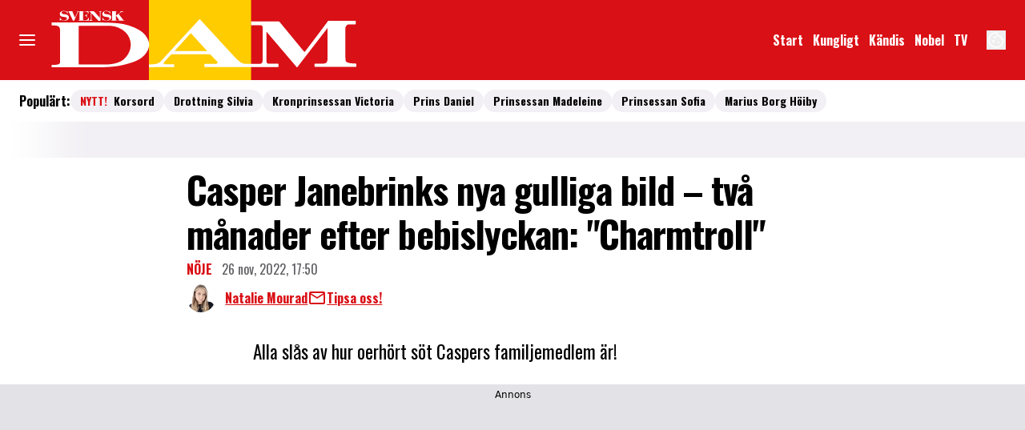

--- FILE ---
content_type: text/css
request_url: https://static.svenskdam.se/b1e30b9463d5bd48393d9bba52a57def300cfc36/_next/static/css/6ac40f6f9c0e7d73.css
body_size: 28900
content:
@font-face{font-family:Oswald;font-style:normal;font-weight:400;font-display:swap;src:url(https://static.svenskdam.se/b1e30b9463d5bd48393d9bba52a57def300cfc36/_next/static/media/b3097673cd409a21-s.woff2) format("woff2");unicode-range:u+0460-052f,u+1c80-1c8a,u+20b4,u+2de0-2dff,u+a640-a69f,u+fe2e-fe2f}@font-face{font-family:Oswald;font-style:normal;font-weight:400;font-display:swap;src:url(https://static.svenskdam.se/b1e30b9463d5bd48393d9bba52a57def300cfc36/_next/static/media/2409d02eaee47cb9-s.woff2) format("woff2");unicode-range:u+0301,u+0400-045f,u+0490-0491,u+04b0-04b1,u+2116}@font-face{font-family:Oswald;font-style:normal;font-weight:400;font-display:swap;src:url(https://static.svenskdam.se/b1e30b9463d5bd48393d9bba52a57def300cfc36/_next/static/media/b72a6a678d511e3a-s.woff2) format("woff2");unicode-range:u+0102-0103,u+0110-0111,u+0128-0129,u+0168-0169,u+01a0-01a1,u+01af-01b0,u+0300-0301,u+0303-0304,u+0308-0309,u+0323,u+0329,u+1ea0-1ef9,u+20ab}@font-face{font-family:Oswald;font-style:normal;font-weight:400;font-display:swap;src:url(https://static.svenskdam.se/b1e30b9463d5bd48393d9bba52a57def300cfc36/_next/static/media/a33a3f3323a75998-s.woff2) format("woff2");unicode-range:u+0100-02ba,u+02bd-02c5,u+02c7-02cc,u+02ce-02d7,u+02dd-02ff,u+0304,u+0308,u+0329,u+1d00-1dbf,u+1e00-1e9f,u+1ef2-1eff,u+2020,u+20a0-20ab,u+20ad-20c0,u+2113,u+2c60-2c7f,u+a720-a7ff}@font-face{font-family:Oswald;font-style:normal;font-weight:400;font-display:swap;src:url(https://static.svenskdam.se/b1e30b9463d5bd48393d9bba52a57def300cfc36/_next/static/media/bd9b9909c3a641ff-s.p.woff2) format("woff2");unicode-range:u+00??,u+0131,u+0152-0153,u+02bb-02bc,u+02c6,u+02da,u+02dc,u+0304,u+0308,u+0329,u+2000-206f,u+20ac,u+2122,u+2191,u+2193,u+2212,u+2215,u+feff,u+fffd}@font-face{font-family:Oswald;font-style:normal;font-weight:700;font-display:swap;src:url(https://static.svenskdam.se/b1e30b9463d5bd48393d9bba52a57def300cfc36/_next/static/media/b3097673cd409a21-s.woff2) format("woff2");unicode-range:u+0460-052f,u+1c80-1c8a,u+20b4,u+2de0-2dff,u+a640-a69f,u+fe2e-fe2f}@font-face{font-family:Oswald;font-style:normal;font-weight:700;font-display:swap;src:url(https://static.svenskdam.se/b1e30b9463d5bd48393d9bba52a57def300cfc36/_next/static/media/2409d02eaee47cb9-s.woff2) format("woff2");unicode-range:u+0301,u+0400-045f,u+0490-0491,u+04b0-04b1,u+2116}@font-face{font-family:Oswald;font-style:normal;font-weight:700;font-display:swap;src:url(https://static.svenskdam.se/b1e30b9463d5bd48393d9bba52a57def300cfc36/_next/static/media/b72a6a678d511e3a-s.woff2) format("woff2");unicode-range:u+0102-0103,u+0110-0111,u+0128-0129,u+0168-0169,u+01a0-01a1,u+01af-01b0,u+0300-0301,u+0303-0304,u+0308-0309,u+0323,u+0329,u+1ea0-1ef9,u+20ab}@font-face{font-family:Oswald;font-style:normal;font-weight:700;font-display:swap;src:url(https://static.svenskdam.se/b1e30b9463d5bd48393d9bba52a57def300cfc36/_next/static/media/a33a3f3323a75998-s.woff2) format("woff2");unicode-range:u+0100-02ba,u+02bd-02c5,u+02c7-02cc,u+02ce-02d7,u+02dd-02ff,u+0304,u+0308,u+0329,u+1d00-1dbf,u+1e00-1e9f,u+1ef2-1eff,u+2020,u+20a0-20ab,u+20ad-20c0,u+2113,u+2c60-2c7f,u+a720-a7ff}@font-face{font-family:Oswald;font-style:normal;font-weight:700;font-display:swap;src:url(https://static.svenskdam.se/b1e30b9463d5bd48393d9bba52a57def300cfc36/_next/static/media/bd9b9909c3a641ff-s.p.woff2) format("woff2");unicode-range:u+00??,u+0131,u+0152-0153,u+02bb-02bc,u+02c6,u+02da,u+02dc,u+0304,u+0308,u+0329,u+2000-206f,u+20ac,u+2122,u+2191,u+2193,u+2212,u+2215,u+feff,u+fffd}@font-face{font-family:Oswald Fallback;src:local("Arial");ascent-override:146.51%;descent-override:35.49%;line-gap-override:0.00%;size-adjust:81.43%}.__className_69e15b{font-family:Oswald,Oswald Fallback;font-style:normal}.__variable_69e15b{--font-primary:"Oswald","Oswald Fallback"}@font-face{font-family:Lato;font-style:italic;font-weight:400;font-display:swap;src:url(https://static.svenskdam.se/b1e30b9463d5bd48393d9bba52a57def300cfc36/_next/static/media/e77829e76dbc15a5-s.woff2) format("woff2");unicode-range:u+0100-02ba,u+02bd-02c5,u+02c7-02cc,u+02ce-02d7,u+02dd-02ff,u+0304,u+0308,u+0329,u+1d00-1dbf,u+1e00-1e9f,u+1ef2-1eff,u+2020,u+20a0-20ab,u+20ad-20c0,u+2113,u+2c60-2c7f,u+a720-a7ff}@font-face{font-family:Lato;font-style:italic;font-weight:400;font-display:swap;src:url(https://static.svenskdam.se/b1e30b9463d5bd48393d9bba52a57def300cfc36/_next/static/media/756f9c755543fe29-s.p.woff2) format("woff2");unicode-range:u+00??,u+0131,u+0152-0153,u+02bb-02bc,u+02c6,u+02da,u+02dc,u+0304,u+0308,u+0329,u+2000-206f,u+20ac,u+2122,u+2191,u+2193,u+2212,u+2215,u+feff,u+fffd}@font-face{font-family:Lato;font-style:normal;font-weight:400;font-display:swap;src:url(https://static.svenskdam.se/b1e30b9463d5bd48393d9bba52a57def300cfc36/_next/static/media/cce080f35d014443-s.woff2) format("woff2");unicode-range:u+0100-02ba,u+02bd-02c5,u+02c7-02cc,u+02ce-02d7,u+02dd-02ff,u+0304,u+0308,u+0329,u+1d00-1dbf,u+1e00-1e9f,u+1ef2-1eff,u+2020,u+20a0-20ab,u+20ad-20c0,u+2113,u+2c60-2c7f,u+a720-a7ff}@font-face{font-family:Lato;font-style:normal;font-weight:400;font-display:swap;src:url(https://static.svenskdam.se/b1e30b9463d5bd48393d9bba52a57def300cfc36/_next/static/media/4de1fea1a954a5b6-s.p.woff2) format("woff2");unicode-range:u+00??,u+0131,u+0152-0153,u+02bb-02bc,u+02c6,u+02da,u+02dc,u+0304,u+0308,u+0329,u+2000-206f,u+20ac,u+2122,u+2191,u+2193,u+2212,u+2215,u+feff,u+fffd}@font-face{font-family:Lato Fallback;src:local("Arial");ascent-override:101.03%;descent-override:21.80%;line-gap-override:0.00%;size-adjust:97.69%}.__className_8b5af4{font-family:Lato,Lato Fallback;font-weight:400}.__variable_8b5af4{--font-tertiary:"Lato","Lato Fallback"}html{height:100%}body{overflow-x:hidden!important;-webkit-font-smoothing:antialiased}#onetrust-policy .ot-dpd-container .ot-dpd-content button,#onetrust-policy .ot-dpd-container .ot-dpd-content ul{font-size:.813rem}#onetrust-policy .ot-dpd-container .ot-dpd-content ul li{line-height:1.5}.grecaptcha-badge{visibility:hidden}.lab{--lab-bg:initial;--lab-color:initial;--lab-font:initial;--lab-size:initial;--lab-weight:initial;--lab-leading:initial;--lab-mb:initial;--lab-ml:initial;--lab-mr:initial;--lab-mt:initial;--lab-pb:initial;--lab-pl:initial;--lab-pr:initial;--lab-pt:initial;--lab-align:initial;background:var(--lab-bg);color:var(--lab-color);font-family:var(--lab-font);font-size:var(--lab-size);font-weight:var(--lab-weight);line-height:var(--lab-leading);margin:var(--lab-mt) var(--lab-mr) var(--lab-mb) var(--lab-ml);padding:var(--lab-pt) var(--lab-pr) var(--lab-pb) var(--lab-pl);text-align:var(--lab-align)}@media (min-width:480px){.lab{--lab-sm-bg:initial;--lab-sm-color:initial;--lab-sm-font:initial;--lab-sm-size:initial;--lab-sm-weight:initial;--lab-sm-leading:initial;--lab-sm-mb:initial;--lab-sm-ml:initial;--lab-sm-mr:initial;--lab-sm-mt:initial;--lab-sm-pb:initial;--lab-sm-pl:initial;--lab-sm-pr:initial;--lab-sm-pt:initial;--lab-sm-align:initial;background:var(--lab-sm-bg,var(--lab-bg));color:var(--lab-sm-color,var(--lab-color));font-family:var(--lab-sm-font,var(--lab-font));font-size:var(--lab-sm-size,var(--lab-size));font-weight:var(--lab-sm-weight,var(--lab-weight));line-height:var(--lab-sm-leading,var(--lab-leading));margin:var(--lab-sm-mt,var(--lab-mt)) var(--lab-sm-mr,var(--lab-mr)) var(--lab-sm-mb,var(--lab-mb)) var(--lab-sm-ml,var(--lab-ml));padding:var(--lab-sm-pt,var(--lab-pt)) var(--lab-sm-pr,var(--lab-pr)) var(--lab-sm-pb,var(--lab-pb)) var(--lab-sm-pl,var(--lab-pl));text-align:var(--lab-sm-align,var(--lab-align))}}.strikethrough{text-decoration-line:line-through!important}.font-weight-black{font-weight:900!important}.bold,.font-weight-bold{font-weight:700!important}.font-weight-light{font-weight:300!important}.font-weight-normal{font-weight:400!important}.jwplayer__unmute{background-image:url("data:image/svg+xml,%3Csvg width='82' height='32' viewBox='0 0 82 32' fill='none' xmlns='http://www.w3.org/2000/svg'%3E%3Crect y='3' width='25' height='25' rx='12.5' fill='white'/%3E%3Cpath d='M13.3333 23C13.1974 22.9997 13.0648 22.9635 12.9533 22.8961L6.28667 17.8564C6.19836 17.8033 6.12617 17.7326 6.07625 17.6502C6.02634 17.5678 6.00018 17.4762 6 17.3832V13.6121C6.00018 13.5191 6.02634 13.4274 6.07625 13.345C6.12617 13.2626 6.19836 13.1919 6.28667 13.1389L12.9533 8.09914C13.0505 8.04222 13.1633 8.0085 13.2804 8.00141C13.3975 7.99432 13.5146 8.01409 13.62 8.05875C13.7324 8.10509 13.8276 8.17777 13.8948 8.26855C13.9619 8.35933 13.9984 8.46458 14 8.57237V22.4229C14.0003 22.5289 13.9668 22.6329 13.9033 22.7235C13.8398 22.8141 13.7487 22.8878 13.64 22.9365C13.5451 22.9786 13.4399 23.0004 13.3333 23Z' fill='black'/%3E%3Cpath d='M8.25 19H5.25C4.65326 19 4.08097 18.8156 3.65901 18.4874C3.23705 18.1592 3 17.7141 3 17.25V13.75C3 13.2859 3.23705 12.8408 3.65901 12.5126C4.08097 12.1844 4.65326 12 5.25 12H8.25C8.44891 12 8.63968 12.0615 8.78033 12.1709C8.92098 12.2803 9 12.4286 9 12.5833V18.4167C9 18.5714 8.92098 18.7197 8.78033 18.8291C8.63968 18.9385 8.44891 19 8.25 19Z' fill='black'/%3E%3Cpath d='M16.6434 10.7243C16.4911 10.3689 16.0796 10.2043 15.7243 10.3566C15.3689 10.5089 15.2043 10.9204 15.3566 11.2757L16.6434 10.7243ZM15.3566 19.7243C15.2043 20.0796 15.3689 20.4911 15.7243 20.6434C16.0796 20.7957 16.4911 20.6311 16.6434 20.2757L15.3566 19.7243ZM16.578 12.3486L15.9346 12.6244L16.578 12.3486ZM15.3566 11.2757L15.9346 12.6244L17.2214 12.0729L16.6434 10.7243L15.3566 11.2757ZM15.9346 18.3756L15.3566 19.7243L16.6434 20.2757L17.2214 18.9271L15.9346 18.3756ZM15.9346 12.6244C16.7216 14.4607 16.7216 16.5393 15.9346 18.3756L17.2214 18.9271C18.1593 16.7386 18.1593 14.2614 17.2214 12.0729L15.9346 12.6244Z' fill='black'/%3E%3Cpath d='M20 12L20.1494 12.3486C21.0119 14.361 21.0119 16.639 20.1494 18.6514L20 19' stroke='black' stroke-width='1.4' stroke-linecap='round'/%3E%3C/svg%3E");background-size:86px 31px;transform:translateY(calc(50% + 4px))}:root{--h_ads_player_sticky_width:373px;--h_ads_player_sticky_height:201px;--v_player_sticky_width:120px;--v_player_sticky_height:213px;--v_player_sticky_top:30px;--v_player_sticky_left:15px}@media screen and (max-width:480px){.jw-flag-mini-sticky:not(.customized_sticky){--small-sticky-height:88px}.jw-flag-mini-sticky:not(.customized_sticky) .jw-flag-floating .jw-wrapper{width:100%!important;max-width:none!important;margin-top:0!important}.jw-flag-mini-sticky:not(.customized_sticky) .jw-flag-floating.jw-flag-floating:not(.jw-flag-ads) .jw-wrapper{height:var(--small-sticky-height);z-index:1001!important;max-height:200px}.jw-flag-mini-sticky:not(.customized_sticky) .jw-flag-floating.jw-flag-floating:not(.jw-flag-ads) .jw-overlays,.jw-flag-mini-sticky:not(.customized_sticky) .jw-flag-floating.jw-flag-floating:not(.jw-flag-ads) .jw-preview,.jw-flag-mini-sticky:not(.customized_sticky) .jw-flag-floating.jw-flag-floating:not(.jw-flag-ads) .jw-video{margin:0;width:40%;-o-object-fit:contain;object-fit:contain}.jw-flag-mini-sticky:not(.customized_sticky) .jw-flag-floating.jw-flag-floating:not(.jw-flag-ads) .jw-controls,.jw-flag-mini-sticky:not(.customized_sticky) .jw-flag-floating.jw-flag-floating:not(.jw-flag-ads) .jw-controls-backdrop{left:40%;width:60%;background:#222}.jw-flag-mini-sticky:not(.customized_sticky) .jw-flag-floating.jw-flag-floating:not(.jw-flag-ads) .jw-button-container,.jw-flag-mini-sticky:not(.customized_sticky) .jw-flag-floating.jw-flag-floating:not(.jw-flag-ads) .jw-float-icon,.jw-flag-mini-sticky:not(.customized_sticky) .jw-flag-floating.jw-flag-floating:not(.jw-flag-ads) .jw-title{display:flex!important;justify-content:flex-end;padding-top:12px;padding-right:0!important}.jw-flag-mini-sticky:not(.customized_sticky) .jw-flag-floating.jw-flag-floating:not(.jw-flag-ads) .jw-title .jw-title-secondary{display:none}.jw-flag-mini-sticky:not(.customized_sticky) .css-vkjmnj .jw-flag-floating.jw-flag-floating:not(.jw-flag-ads) .jw-float-icon.jw-icon{right:0;margin-right:10px}.jw-flag-mini-sticky:not(.customized_sticky) .jw-flag-floating.jw-flag-floating:not(.jw-flag-ads) .jw-display,.jw-flag-mini-sticky:not(.customized_sticky) .jw-flag-floating.jw-flag-floating:not(.jw-flag-ads) .jw-horizontal-volume-container,.jw-flag-mini-sticky:not(.customized_sticky) .jw-flag-floating.jw-flag-floating:not(.jw-flag-ads) .jw-icon-fullscreen,.jw-flag-mini-sticky:not(.customized_sticky) .jw-flag-floating.jw-flag-floating:not(.jw-flag-ads) .jw-icon-fullscreen.jw-fullscreen-ima,.jw-flag-mini-sticky:not(.customized_sticky) .jw-flag-floating.jw-flag-floating:not(.jw-flag-ads) .jw-icon-settings,.jw-flag-mini-sticky:not(.customized_sticky) .jw-flag-floating.jw-flag-floating:not(.jw-flag-ads) .jw-related-btn,.jw-flag-mini-sticky:not(.customized_sticky) .jw-flag-floating.jw-flag-floating:not(.jw-flag-ads) .jw-settings-sharing,.jw-flag-mini-sticky:not(.customized_sticky) .jw-flag-floating.jw-flag-floating:not(.jw-flag-ads) .jw-slider-time,.jw-flag-mini-sticky:not(.customized_sticky) .jw-flag-floating.jw-flag-floating:not(.jw-flag-ads) .jw-slider-volume,.jw-flag-mini-sticky:not(.customized_sticky) .jw-flag-floating.jw-flag-floating:not(.jw-flag-ads) .jw-spacer,.jw-flag-mini-sticky:not(.customized_sticky) .jw-flag-floating.jw-flag-floating:not(.jw-flag-ads) .jw-text-countdown,.jw-flag-mini-sticky:not(.customized_sticky) .jw-flag-floating.jw-flag-floating:not(.jw-flag-ads) .jw-text-duration,.jw-flag-mini-sticky:not(.customized_sticky) .jw-flag-floating.jw-flag-floating:not(.jw-flag-ads) .jw-text-elapsed{display:none!important}.jw-flag-mini-sticky:not(.customized_sticky) .css-vkjmnj .jw-flag-floating.jw-flag-floating:not(.jw-flag-ads) .jw-button-container{justify-content:flex-start;padding:0}.jw-flag-mini-sticky:not(.customized_sticky) .jw-flag-floating.jw-flag-floating:not(.jw-flag-ads) .jw-button-container{padding:0 16px 8px 0}.jw-flag-mini-sticky:not(.customized_sticky) .jw-flag-floating.jw-flag-floating:not(.jw-flag-ads) .jw-button-container,.jw-flag-mini-sticky:not(.customized_sticky) .jw-flag-floating.jw-flag-floating:not(.jw-flag-ads) .jw-controlbar,.jw-flag-mini-sticky:not(.customized_sticky) .jw-flag-floating.jw-flag-floating:not(.jw-flag-ads) .jw-controls,.jw-flag-mini-sticky:not(.customized_sticky) .jw-flag-floating.jw-flag-floating:not(.jw-flag-ads) .jw-controls-backdrop,.jw-flag-mini-sticky:not(.customized_sticky) .jw-flag-floating.jw-flag-floating:not(.jw-flag-ads) .jw-float-icon,.jw-flag-mini-sticky:not(.customized_sticky) .jw-flag-floating.jw-flag-floating:not(.jw-flag-ads) .jw-icon-fullscreen,.jw-flag-mini-sticky:not(.customized_sticky) .jw-flag-floating.jw-flag-floating:not(.jw-flag-ads) .jw-icon-playback{opacity:1!important;display:flex!important;transform:none!important;visibility:visible!important}.jw-flag-mini-sticky:not(.customized_sticky) .jw-flag-floating.jw-flag-floating:not(.jw-flag-ads) .jw-icon{width:32px;color:#fff;cursor:pointer;pointer-events:all;justify-content:flex-end}.jw-flag-mini-sticky:not(.customized_sticky) .jw-flag-floating.jw-flag-floating:not(.jw-flag-ads) .jw-title-primary:before{content:"Nu spelas: ";font-size:14px;font-weight:100;white-space:normal;line-height:23px}.jw-flag-mini-sticky:not(.customized_sticky) .jw-flag-floating.jw-flag-floating:not(.jw-flag-ads) .jw-title-primary{font-weight:700;padding-left:42%;font-size:14px;padding-right:33px}.jw-flag-mini-sticky:not(.customized_sticky) .jw-flag-floating.jw-flag-floating:not(.jw-flag-ads) .jw-float-icon.jw-icon{right:0;margin-right:8px;top:-3px}.jw-flag-mini-sticky:not(.customized_sticky) .jw-flag-floating.jw-flag-floating:not(.jw-flag-ads) .jw-button-container{justify-content:flex-start;padding:0}.jw-flag-mini-sticky:not(.customized_sticky) .jw-flag-floating.jw-flag-floating.jw-flag-ads .jw-aspect.jw-reset{padding-top:225px!important}.jw-flag-mini-sticky:not(.customized_sticky) .jw-flag-floating.jw-flag-floating:not(.jw-flag-ads) .jw-aspect.jw-reset{padding-top:var(--small-sticky-height)!important}.jw-flag-mini-sticky:not(.customized_sticky) .jw-flag-small-player .jw-nextup-container .jw-nextup.jw-nextup-thumbnail-visible{display:none}.jw-flag-mini-sticky:not(.customized_sticky) .jw-flag-floating .jw-ads-view iframe,.jw-flag-mini-sticky:not(.customized_sticky) .jw-flag-floating .jw-ads-view>div{height:100%!important}.jw-flag-mini-sticky:not(.customized_sticky) .jw-flag-floating.jw-floating-dismissible .jw-wrapper.jw-float-to-top.jw-reset,.jw-flag-mini-sticky:not(.customized_sticky) .jw-flag-floating.jw-floating-dismissible .jw-wrapper.jw-reset{top:0;bottom:unset;animation:none;max-height:237px}}.customized_sticky .jw-flag-floating.jw-floating-dismissible .jw-icon-rewind,.customized_sticky .jw-flag-floating.jw-floating-dismissible .jw-related-btn,.customized_sticky .jw-flag-floating.jw-floating-dismissible .jw-text-elapsed{visibility:hidden}@media screen and (max-width:480px){.customized_sticky .jw-flag-floating.jw-floating-dismissible .jw-wrapper.jw-float-to-top.jw-reset,.customized_sticky .jw-flag-floating.jw-floating-dismissible .jw-wrapper.jw-reset{top:0;bottom:unset;max-height:var(--h_ads_player_sticky_height);max-width:var(--h_ads_player_sticky_width);top:var(--v_player_sticky_top)}.customized_sticky .jw-flag-floating.jw-flag-floating .jw-aspect.jw-reset{padding-top:var(--h_ads_player_sticky_height)!important}.customized_sticky .jw-flag-floating.jw-flag-ads .jw-aspect.jw-reset{transform:translate(0)!important}.customized_sticky.h_player .jw-flag-floating.jw-flag-floating:not(.jw-flag-ads) .jw-aspect.jw-reset{padding-top:var(--v_player_sticky_width)!important}.customized_sticky.h_player .jw-flag-floating:not(.jw-flag-ads).jw-floating-dismissible .jw-wrapper.jw-float-to-top.jw-reset,.customized_sticky.h_player .jw-flag-floating:not(.jw-flag-ads).jw-floating-dismissible .jw-wrapper.jw-reset{bottom:unset;animation:none;top:var(--v_player_sticky_top)!important;max-width:var(--v_player_sticky_height)!important;max-height:var(--v_player_sticky_width)!important;left:var(--v_player_sticky_left);margin:0}.customized_sticky.v_player .jw-button-container{z-index:10}.customized_sticky.v_player .jwplayer.jw-flag-aspect-mode{height:100%!important}.customized_sticky.v_player .jw-flag-floating.jw-flag-floating:not(.jw-flag-ads) .jw-wrapper.jw-float-to-top.jw-reset,.customized_sticky.v_player .jw-flag-floating.jw-flag-floating:not(.jw-flag-ads) .jw-wrapper.jw-reset{bottom:unset;animation:none;top:var(--v_player_sticky_top)!important;max-height:var(--v_player_sticky_height)!important;max-width:var(--v_player_sticky_width)!important;left:var(--v_player_sticky_left);margin:0}.customized_sticky.v_player .jw-flag-floating.jw-floating-dismissible:not(.jw-flag-ads) .jw-icon.jw-icon-display.jw-button-color.jw-reset{width:40px!important;height:28px!important;bottom:7px}.customized_sticky.v_player .jw-icon.jw-icon-inline.jw-button-color.jw-reset.jw-icon-volume{bottom:0}}.exit-link-marking-text{background:linear-gradient(180deg,rgba(0,0,0,.52) 24.82%,rgba(0,0,0,0))}#jw-vertical-video .navigation-icon{border-color:#000}#jw-vertical-video .jw-media.jw-reset{cursor:pointer}#jw-vertical-video-overlay .mobile-container{font-size:0!important}#jw-vertical-video-overlay .mobile-container:after{content:"Svep uppåt för nästa video";font-size:16px;bottom:14px;position:absolute;left:25%}.jw-controlbar .jw-icon-next,.jw-controlbar .jw-icon-rewind,.jw-controlbar .jw-icon-settings{display:none}.jw-breakpoint-1 .jw-controlbar .jw-slider-time{padding:0 10px}.jw-breakpoint-1 .jw-controlbar .jw-slider-time .jw-slider-container{height:3px}.jw-breakpoint-1 .jw-controlbar div.jw-icon-playback{width:30px;margin-right:10px}.jw-breakpoint-1 .jw-controlbar .jw-svg-icon-pause{background-size:16px 18px;background-position:7px}.jw-breakpoint-1 .jw-controlbar .jw-svg-icon-play{margin-left:6px}.jw-breakpoint-1 .jw-controlbar .jw-related-btn{width:27px}.jw-breakpoint-1 .jw-controlbar .jw-svg-icon-more-videos{background-size:cover;background-position:50%;width:36px;height:36px}.jw-breakpoint-1 .jw-controlbar .jw-icon-volume{margin-right:8px}.jw-breakpoint-1 .jw-controlbar .jw-icon-fullscreen:not(.jw-fullscreen-ima){width:32px;margin-right:6px}.jw-breakpoint-4 .jw-controlbar .jw-icon-volume{margin-left:-14px}.jw-controlbar .jw-svg-icon-pause{background-size:15px;background-position:50%}.jwplayer.jw-flag-ads .jw-controlbar{z-index:99}.jw-controls .jw-icon-pip .jw-svg-icon path{display:none}.jw-controls .jw-icon-pip .jw-svg-icon{background-image:url("data:image/svg+xml,%3Csvg width='32' height='32' viewBox='0 0 32 32' fill='none' xmlns='http://www.w3.org/2000/svg'%3E%3Cpath d='M24.9292 8H6.46226C5.29268 8 4 8.95692 4 10.1265V21.7255C4 22.8951 5.29268 24 6.46226 24H15C16 24 15.9849 22 15 22C14.0151 22 6 22 6 22V10H25V15C25 16 27 16 27 15V10.1265C27 8.95692 26.0987 8 24.9292 8Z' fill='white'/%3E%3Cpath d='M17 17.9998C17 17.4475 17.4477 16.9998 18 16.9998H26C26.5523 16.9998 27 17.4475 27 17.9998V23.0002C27 23.5525 26.5523 24.0002 26 24.0002H18C17.4477 24.0002 17 23.5525 17 23.0002V17.9998Z' fill='white'/%3E%3Cpath fill-rule='evenodd' clip-rule='evenodd' d='M8.53558 12.6319C8.84247 12.2247 9.42139 12.1433 9.82864 12.4502L14.253 15.7842C14.6603 16.0911 14.7416 16.67 14.4348 17.0773C14.1279 17.4845 13.5489 17.5659 13.1417 17.259L8.71731 13.925C8.31006 13.6181 8.22869 13.0392 8.53558 12.6319Z' fill='white'/%3E%3Cpath fill-rule='evenodd' clip-rule='evenodd' d='M11.114 18.0874C11.0342 17.5837 11.3778 17.1107 11.8815 17.031L14.9213 16.5495C15.425 16.4697 15.898 16.8134 15.9777 17.317C16.0575 17.8207 15.7139 18.2936 15.2102 18.3734L12.1704 18.8549C11.6667 18.9347 11.1938 18.591 11.114 18.0874Z' fill='white'/%3E%3Cpath fill-rule='evenodd' clip-rule='evenodd' d='M14.44 13.5098C14.9437 13.43 15.4167 13.7737 15.4964 14.2773L15.9779 17.3172C16.0577 17.8208 15.714 18.2938 15.2104 18.3735C14.7067 18.4533 14.2338 18.1097 14.154 17.606L13.6725 14.5662C13.5928 14.0625 13.9364 13.5896 14.44 13.5098Z' fill='white'/%3E%3C/svg%3E%0A");background-size:cover;background-repeat:no-repeat;background-position:50%}.jw-controls .jw-svg-icon-rewind path{display:none}.jw-controls .jw-svg-icon-rewind{background-image:url("data:image/svg+xml,%3Csvg width='32' height='32' viewBox='0 0 32 32' fill='none' xmlns='http://www.w3.org/2000/svg'%3E%3Cpath d='M26.723 14.2925C26.499 12.8638 25.9952 11.4933 25.2407 10.2596C24.4861 9.02584 23.4955 7.95312 22.3257 7.10286C21.1705 6.24731 19.8548 5.63313 18.4572 5.29694C17.0595 4.96075 15.6085 4.90943 14.1906 5.14604C12.7267 5.3888 11.3277 5.92745 10.0791 6.72909V6.52021C10.1417 6.22865 10.086 5.92413 9.92419 5.67364C9.76235 5.42314 9.50763 5.2472 9.21607 5.18452C8.92451 5.12183 8.61999 5.17754 8.3695 5.33938C8.119 5.50122 7.94306 5.75593 7.88038 6.0475L7.16581 9.60935V9.6863C7.16581 9.6863 7.16581 9.6863 7.16581 9.77425C7.16581 9.8622 7.16581 9.84021 7.16581 9.87319V10.0161V10.126C7.18302 10.1828 7.20509 10.238 7.23177 10.2909C7.22723 10.3311 7.22723 10.3717 7.23177 10.4119L7.39667 10.4668L7.5176 10.5988L7.58356 10.6757H7.6825L7.85839 10.7637H7.97932H8.1662L10.9695 10.9615H11.0465C11.3252 10.9622 11.5937 10.857 11.7978 10.6672C12.0019 10.4774 12.1263 10.2172 12.1458 9.93915C12.1563 9.79471 12.1381 9.64962 12.0923 9.51223C12.0465 9.37483 11.9741 9.24783 11.8791 9.13853C11.7841 9.02922 11.6684 8.93977 11.5387 8.8753C11.4091 8.81083 11.2679 8.77262 11.1234 8.76286H10.7606C12.2416 7.6617 14.038 7.06704 15.8835 7.06704C17.7291 7.06704 19.5255 7.6617 21.0065 8.76286C22.4367 9.77771 23.5346 11.1932 24.1617 12.8311C24.7888 14.4689 24.917 16.2557 24.5302 17.9662C24.1434 19.6768 23.2589 21.2346 21.9882 22.4433C20.7175 23.652 19.1174 24.4575 17.3896 24.7582C15.0882 25.1122 12.7403 24.5391 10.8609 23.1645C8.98139 21.7899 7.72374 19.7261 7.36369 17.4256C7.18765 16.4071 7.18765 15.366 7.36369 14.3475C7.41617 14.0559 7.35068 13.7555 7.18162 13.5122C7.01257 13.2689 6.7538 13.1028 6.46223 13.0503C6.17067 12.9978 5.8702 13.0633 5.62693 13.2323C5.38365 13.4014 5.2175 13.6602 5.16502 13.9517C4.94499 15.2175 4.94499 16.5117 5.16502 17.7774C5.56229 20.3611 6.8672 22.7186 8.84564 24.4271C10.8241 26.1355 13.3465 27.0831 15.9605 27.0998C16.5571 27.1035 17.153 27.0556 17.7414 26.9569C20.61 26.4649 23.1664 24.8554 24.8501 22.4813C26.5338 20.1073 27.2073 17.1624 26.723 14.2925Z' fill='white'/%3E%3Cpath d='M12.7861 18.9729H13.8261V13.6369H12.0181V14.5489H12.7861V18.9729ZM19.8372 16.3009C19.8372 15.0449 19.2532 13.5009 17.7732 13.5009C16.2932 13.5009 15.7092 15.0529 15.7092 16.3089C15.7092 17.5569 16.3012 19.1089 17.7732 19.1089C19.2532 19.1089 19.8372 17.5569 19.8372 16.3009ZM18.7972 16.3009C18.7972 16.9169 18.5892 18.1969 17.7732 18.1969C16.9572 18.1969 16.7492 16.9169 16.7492 16.3009C16.7492 15.6849 16.9572 14.4209 17.7732 14.4209C18.5892 14.4209 18.7972 15.6849 18.7972 16.3009Z' fill='white'/%3E%3C/svg%3E%0A");background-size:contain;background-repeat:no-repeat}.jwplayer.jw-flag-ads .jw-controlbar .jw-text-alt,.jwplayer.jw-flag-ads-googleima.jw-flag-small-player .jw-text{font-size:12px;text-align:left}@media (min-width:760px){.jwplayer.jw-flag-ads-googleima.jw-flag-small-player .jw-text{top:0;left:0;align-self:flex-end;margin:0;bottom:16px;position:absolute;max-width:100%!important}.jwplayer.jw-flag-ads .jw-button-container{align-items:flex-end;flex-wrap:wrap;margin-bottom:7px}.jwplayer.jw-flag-ads .jw-controlbar .jw-text-alt{display:flex;align-self:flex-start;margin:16px 0 0 8px;order:0;width:100%;max-width:50%}}.jwplayer .jw-controls-backdrop{background-image:linear-gradient(0deg,rgba(0,0,0,.4) 20.82%,rgba(0,0,0,0) 40%);background-size:100%}.jwplayer.jw-flag-ads-googleima .jw-controls-backdrop{background-image:linear-gradient(180deg,rgba(0,0,0,.4) 20.82%,rgba(0,0,0,0) 40%),linear-gradient(0deg,rgba(0,0,0,.4) 20.82%,rgba(0,0,0,0) 40%)}.jwplayer.jw-flag-ads-googleima.jw-state-paused .jw-controls-backdrop,.jwplayer.jw-flag-ads-googleima:hover .jw-controls-backdrop,.jwplayer.jw-state-paused .jw-controls-backdrop,.jwplayer.jwplayer:hover .jw-controls-backdrop{display:block}.jwplayer.jw-flag-ads.jw-flag-ads.jw-state-playing.jw-flag-touch:not(.jw-flag-ads-vpaid).jw-flag-autostart.jw-flag-user-inactive .jw-controls-backdrop,.jwplayer.jw-flag-ads.jw-flag-ads.jw-state-playing.jw-flag-touch:not(.jw-flag-ads-vpaid).jw-flag-user-inactive .jw-controls-backdrop{background-size:100%!important}div.jw-button-container{padding:0;margin-left:-5px}@media (min-width:760px){div.jw-button-container{margin-left:-2px;margin-bottom:0}}.jw-svg-icon-more-videos path{display:none}.jw-svg-icon-more-videos{background-image:url("data:image/svg+xml,%3Csvg width='32' height='32' viewBox='0 0 32 32' fill='none' xmlns='http://www.w3.org/2000/svg'%3E%3Crect x='19' y='17' width='4' height='6' rx='0.5' fill='white'/%3E%3Crect x='14' y='17' width='4' height='6' rx='0.5' fill='white'/%3E%3Crect x='9' y='17' width='4' height='6' rx='0.5' fill='white'/%3E%3Crect x='19' y='10' width='4' height='6' rx='0.5' fill='white'/%3E%3Crect x='14' y='10' width='4' height='6' rx='0.5' fill='white'/%3E%3Crect x='9' y='10' width='4' height='6' rx='0.5' fill='white'/%3E%3C/svg%3E%0A");background-size:cover;background-repeat:no-repeat}.jw-svg-icon-pause path{display:none}.jw-svg-icon-pause{margin-left:4px;background-image:url("data:image/svg+xml,%3Csvg width='19' height='25' viewBox='0 0 19 25' fill='none' xmlns='http://www.w3.org/2000/svg'%3E%3Crect x='13.2003' y='0.450195' width='5' height='24' rx='0.5' fill='white'/%3E%3Crect x='0.200134' y='0.450195' width='5' height='24' rx='0.5' fill='white'/%3E%3C/svg%3E%0A");background-size:contain;background-repeat:no-repeat}.jw-svg-icon-volume-0{width:38px;height:38px}.jw-svg-icon-volume-0 path{display:none}.jw-svg-icon-volume-0{background-image:url("data:image/svg+xml,%3Csvg width='44' height='44' viewBox='0 0 44 44' fill='none' xmlns='http://www.w3.org/2000/svg'%3E%3Cpath d='M23.6985 34.4502C23.5102 34.4497 23.3266 34.3917 23.1722 34.284L13.9385 27.8204C13.8162 27.7356 13.7162 27.6224 13.6471 27.4905C13.5779 27.3587 13.5417 27.2121 13.5414 27.0632V17.8296C13.5417 17.6807 13.5779 17.5341 13.6471 17.4023C13.7162 17.2704 13.8162 17.1573 13.9385 17.0724L23.1722 10.6088C23.3068 10.5177 23.463 10.4638 23.6252 10.4524C23.7873 10.4411 23.9496 10.4727 24.0955 10.5442C24.2513 10.6183 24.3831 10.7346 24.4761 10.8799C24.5692 11.0251 24.6196 11.1935 24.6219 11.366V33.5268C24.6222 33.6964 24.5759 33.8628 24.4879 34.0077C24.4 34.1527 24.2738 34.2706 24.1232 34.3486C23.9918 34.416 23.8462 34.4508 23.6985 34.4502Z' fill='white'/%3E%3Cpath d='M14.4649 27.9872H10.7714C10.0367 27.9872 9.33212 27.6953 8.81263 27.1758C8.29313 26.6563 8.00128 25.9517 8.00128 25.2171V19.6768C8.00128 18.9422 8.29313 18.2376 8.81263 17.7181C9.33212 17.1986 10.0367 16.9067 10.7714 16.9067H14.4649C14.7098 16.9067 14.9446 17.004 15.1178 17.1772C15.2909 17.3504 15.3882 17.5852 15.3882 17.8301V27.0638C15.3882 27.3087 15.2909 27.5435 15.1178 27.7167C14.9446 27.8899 14.7098 27.9872 14.4649 27.9872Z' fill='white'/%3E%3Cpath d='M27.2446 18.2284L26.6459 18.8271C26.4506 19.0224 26.4506 19.339 26.6459 19.5342L33.7738 26.6622C33.9691 26.8574 34.2857 26.8574 34.4809 26.6622L35.0797 26.0634C35.2749 25.8682 35.2749 25.5516 35.0797 25.3563L27.9518 18.2284C27.7565 18.0331 27.4399 18.0331 27.2446 18.2284Z' fill='white'/%3E%3Cpath d='M33.7738 18.2285L26.6459 25.3564C26.4506 25.5517 26.4506 25.8683 26.6459 26.0635L27.2446 26.6622C27.4399 26.8575 27.7565 26.8575 27.9518 26.6622L35.0797 19.5343C35.2749 19.3391 35.2749 19.0225 35.0797 18.8272L34.4809 18.2285C34.2857 18.0332 33.9691 18.0332 33.7738 18.2285Z' fill='white'/%3E%3C/svg%3E%0A");background-size:30px 30px;background-repeat:no-repeat;margin-top:-6px}@media (min-width:760px){.jw-svg-icon-volume-0{width:44px;height:44px}}.jw-icon-fullscreen{width:25px}.jw-icon-fullscreen .jw-svg-icon path{display:none}.jw-icon-fullscreen .jw-svg-icon{background-image:url("data:image/svg+xml,%3Csvg width='32' height='32' viewBox='0 0 32 32' fill='none' xmlns='http://www.w3.org/2000/svg'%3E%3Cpath d='M7.5 18H6V23H11V21.5H7.5V18ZM6 14H7.5V10.5H11V9H6V14ZM23.5 21.5H20V23H25V18H23.5V21.5ZM20 9V10.5H23.5V14H25V9H20Z' fill='white'/%3E%3C/svg%3E%0A");background-size:30px 30px;background-position:50%;background-repeat:no-repeat}.jw-breakpoint-1 .jw-display div.jw-icon-rewind{margin-top:8px;width:36px;height:30px}.jw-breakpoint-1 .jw-display .jw-icon.jw-icon-display{width:28px}.jw-breakpoint-1.jwplayer.jw-state-paused div.jw-icon-rewind{margin-top:8px}.jw-breakpoint-1.jwplayer.jw-state-paused .jw-icon.jw-icon-display{width:44px;margin-top:-5px}.jw-breakpoint-1.jwplayer.jw-state-paused div.jw-display-container .jw-display-icon-container{margin:0 8px}.jwplayer div.jw-display-container .jw-display-icon-container{padding:0;margin:0 12px}.jw-controls .jw-display .jw-icon-next{visibility:hidden;pointer-events:none}.jw-flag-ads-vpaid .jw-controlbar.jw-reset{visibility:visible!important;opacity:1!important}.jw-flag-floating.jw-floating-dismissible .jw-float-bar{top:0!important;width:-moz-fit-content!important;width:fit-content!important;left:unset!important;padding:0!important;height:auto!important;max-height:unset!important;background:none!important;right:0!important;z-index:100!important}.jw-flag-floating.jw-floating-dismissible .jw-float-bar .jw-float-bar-icon path,.jw-flag-floating.jw-floating-dismissible .jw-float-bar .jw-float-bar-title{display:none}.jw-flag-floating.jw-floating-dismissible .jw-float-bar .jw-float-bar-icon{background-image:url("data:image/svg+xml,%3Csvg fill='none' xmlns='http://www.w3.org/2000/svg' viewBox='0 0 240 240' focusable='false'%3E%3Cpath d='M134.8,120l48.6-48.6c2-1.9,2.1-5.2,0.2-7.2c0,0-0.1-0.1-0.2-0.2l-7.4-7.4c-1.9-2-5.2-2.1-7.2-0.2c0,0-0.1,0.1-0.2,0.2L120,105.2L71.4,56.6c-1.9-2-5.2-2.1-7.2-0.2c0,0-0.1,0.1-0.2,0.2L56.6,64c-2,1.9-2.1,5.2-0.2,7.2c0,0,0.1,0.1,0.2,0.2l48.6,48.7l-48.6,48.6c-2,1.9-2.1,5.2-0.2,7.2c0,0,0.1,0.1,0.2,0.2l7.4,7.4c1.9,2,5.2,2.1,7.2,0.2c0,0,0.1-0.1,0.2-0.2l48.7-48.6l48.6,48.6c1.9,2,5.2,2.1,7.2,0.2c0,0,0.1-0.1,0.2-0.2l7.4-7.4c2-1.9,2.1-5.2,0.2-7.2c0,0-0.1-0.1-0.2-0.2L134.8,120z' fill='white' %3E%3C/path%3E%3C/svg%3E");background-size:24px 24px;background-position:50%;background-repeat:no-repeat;opacity:.8;width:44px;height:44px}.jw-flag-floating.jw-floating-dismissible .jw-float-bar .jw-float-bar-icon:hover{background-color:transparent;border-radius:unset;opacity:1}.jw-related .jw-related-close.jw-icon{z-index:101}.jw-flag-floating.jw-floating-dismissible .jw-related .jw-related-close.jw-icon .jw-svg-icon-close{opacity:0}.jw-flag-floating .jw-wrapper.jw-float-to-top.jw-reset{top:unset;bottom:1rem;animation:jw-float-to-bottom .15s cubic-bezier(0,.25,.25,1) 1 forwards}.jw-flag-floating.jw-floating-dismissible .jw-wrapper.jw-reset{bottom:1rem;max-height:225px!important}.js_hide-next-popup .jw-nextup-container{display:none!important}.jw-state-idle .jw-controls{background:none!important}.jw-controls-backdrop{display:none!important}.customized_sticky .jw-flag-floating:not(.jw-flag-ads).jw-flag-user-inactive .jw-controls-backdrop{background-size:0!important}.customized_sticky .jw-flag-floating:not(.jw-flag-ads) .jw-controls-backdrop{background-size:0}@media (min-width:480px){.customized_sticky .jw-flag-floating:not(.jw-flag-ads) .jw-wrapper.jw-reset{overflow:hidden}.customized_sticky .jw-flag-floating:not(.jw-flag-ads) .jw-wrapper.jw-reset:before{content:"";z-index:10;position:absolute;opacity:0;top:0;bottom:0;left:0;right:0;width:100%;height:100%;background-color:rgba(0,0,0,.25);transition:opacity 2.2s cubic-bezier(.65,.05,.75,-.2)}.customized_sticky .jw-flag-floating:not(.jw-flag-ads) .jw-wrapper.jw-reset:hover:before{transition:none;opacity:1}}.customized_sticky .jw-flag-floating:not(.jw-flag-ads) .jw-display.jw-reset,.customized_sticky .jw-flag-floating:not(.jw-flag-ads) .jw-icon-inline.jw-button-color.jw-reset.jw-icon-airplay,.customized_sticky .jw-flag-floating:not(.jw-flag-ads) .jw-icon-inline.jw-button-color.jw-reset.jw-icon-fullscreen,.customized_sticky .jw-flag-floating:not(.jw-flag-ads) .jw-related-btn{display:none!important}.customized_sticky .jw-flag-floating:not(.jw-flag-ads) .jw-slider-horizontal.jw-chapter-slider-time .jw-timesegment-resetter{height:5px!important}.customized_sticky .jw-flag-floating:not(.jw-flag-ads) .jw-slider-horizontal.jw-chapter-slider-time .jw-knob{border-radius:50%;width:13px;height:13px}.customized_sticky .jw-flag-floating:not(.jw-flag-ads) .jw-settings-submenu-button{display:none}.customized_sticky .jw-flag-floating:not(.jw-flag-ads) .jw-controlbar.jw-reset{position:relative;z-index:20;max-height:none;height:100%}.customized_sticky .jw-flag-floating:not(.jw-flag-ads) .jw-controlbar.jw-reset .jw-button-container{padding:0 50px;margin-left:0}.customized_sticky .jw-flag-floating:not(.jw-flag-ads) .jw-controlbar.jw-reset .jw-button-container .jw-button-color.jw-icon-playback{display:flex;flex:1;order:2}.customized_sticky .jw-flag-floating:not(.jw-flag-ads) .jw-controlbar.jw-reset .jw-button-container .jw-button-color.jw-reset{flex:1}.customized_sticky .jw-flag-floating:not(.jw-flag-ads) .jw-controlbar.jw-reset .jw-button-container .jw-button-color.jw-reset .jw-svg-icon{width:25px;height:25px}@media (min-width:480px){.customized_sticky .jw-flag-floating:not(.jw-flag-ads) .jw-controlbar.jw-reset .jw-button-container .jw-button-color.jw-reset .jw-svg-icon{width:36px;height:36px}}.customized_sticky .jw-flag-floating:not(.jw-flag-ads) .jw-controlbar.jw-reset .jw-button-container .jw-button-color.jw-reset.jw-icon-volume{bottom:0}.customized_sticky .jw-flag-floating:not(.jw-flag-ads) .jw-controlbar.jw-reset .jw-button-container .jw-button-color.jw-reset.jw-icon-airplay,.customized_sticky .jw-flag-floating:not(.jw-flag-ads) .jw-controlbar.jw-reset .jw-button-container .jw-button-color.jw-reset.jw-icon-volume .jw-slider-volume{display:none}.customized_sticky .jw-flag-floating:not(.jw-flag-ads) .jw-controlbar.jw-reset .jw-button-container .jw-button-color.jw-reset .jw-svg-icon.jw-svg-icon-volume-0{background-size:29px}@media (min-width:480px){.customized_sticky .jw-flag-floating:not(.jw-flag-ads) .jw-controlbar.jw-reset .jw-button-container .jw-button-color.jw-reset .jw-svg-icon.jw-svg-icon-volume-0{background-size:40px}}.customized_sticky .jw-flag-floating:not(.jw-flag-ads) .jw-controlbar.jw-reset .jw-button-container .jw-button-color.jw-reset.jw-icon-fullscreen.jw-fullscreen-ima{display:flex!important;order:3;flex:1}.customized_sticky .jw-flag-floating:not(.jw-flag-ads) .jw-controlbar.jw-reset .jw-button-container .jw-icon-inline.jw-text.jw-reset.jw-text-elapsed{display:none;height:16px;position:absolute;visibility:visible;bottom:10px;left:10px}@media (min-width:480px){.customized_sticky .jw-flag-floating:not(.jw-flag-ads) .jw-controlbar.jw-reset .jw-button-container .jw-icon-inline.jw-text.jw-reset.jw-text-elapsed{display:block}}.customized_sticky .jw-flag-floating:not(.jw-flag-ads) .jw-controlbar.jw-reset .jw-button-container .jw-icon-inline.jw-text.jw-reset.jw-text-duration{display:none;height:16px;position:absolute;bottom:10px;left:40px}@media (min-width:480px){.customized_sticky .jw-flag-floating:not(.jw-flag-ads) .jw-controlbar.jw-reset .jw-button-container .jw-icon-inline.jw-text.jw-reset.jw-text-duration{display:block}}.customized_sticky .jw-flag-floating:not(.jw-flag-ads) .jw-controlbar.jw-reset .jw-slider-time.jw-chapter-slider-time.jw-background-color.jw-reset.jw-slider-horizontal{display:none;padding:0 10px;position:absolute;bottom:40px}@media (min-width:480px){.customized_sticky .jw-flag-floating:not(.jw-flag-ads) .jw-controlbar.jw-reset .jw-slider-time.jw-chapter-slider-time.jw-background-color.jw-reset.jw-slider-horizontal{display:block}}.customized_sticky .jw-breakpoint-1 .jw-controlbar div.jw-icon-playback{width:0;margin-right:0}.customized_sticky .jw-breakpoint-1 .jw-controlbar .jw-svg-icon-pause{background-size:inherit;background-position:inherit}.customized_sticky .jw-breakpoint-1 .jw-controlbar .jw-svg-icon-play{margin-left:0}.customized_sticky .jw-breakpoint-1 .jw-controlbar .jw-icon-fullscreen:not(.jw-fullscreen-ima){width:44px}@media (min-width:760px){.customized_sticky div.jw-button-container{margin-left:-2px;margin-bottom:0}}.customized_sticky .jw-svg-icon-more-videos path{display:block}.customized_sticky .jw-svg-icon-more-videos{background-image:none;background-size:cover;background-repeat:no-repeat}.customized_sticky .jw-svg-icon-pause path{display:block}.customized_sticky .jw-svg-icon-pause{margin-left:0;background-image:none;background-size:contain;background-repeat:no-repeat}.customized_sticky .jw-icon-fullscreen{width:auto;margin-right:6px}.customized_sticky .jw-icon-fullscreen .jw-svg-icon path{display:block}.customized_sticky .jw-icon-fullscreen .jw-svg-icon{background-image:none;background-position:50%;background-repeat:no-repeat}.customized_sticky .jw-icon.jw-icon-rewind.jw-button-color.jw-reset{padding:2px}.customized_sticky .jw-flag-floating .jw-reset,.customized_sticky .jw-flag-floating .jw-reset-text{border-radius:16px}.customized_sticky .jw-nextup-container .jw-reset{border-radius:0}.customized_sticky .jw-flag-floating.jw-floating-dismissible .jw-float-bar{top:0!important;width:-moz-fit-content!important;width:fit-content!important;left:unset!important;padding:0!important;height:auto!important;max-height:unset!important;background:none!important;right:0!important;z-index:100!important}.customized_sticky .jw-flag-floating.jw-floating-dismissible .jw-float-bar .jw-float-bar-icon path,.customized_sticky .jw-flag-floating.jw-floating-dismissible .jw-float-bar .jw-float-bar-title{display:none}.customized_sticky .jw-flag-floating.jw-floating-dismissible .jw-float-bar .jw-float-bar-icon{background-image:url("data:image/svg+xml,%3Csvg fill='none' xmlns='http://www.w3.org/2000/svg' viewBox='0 0 240 240' focusable='false'%3E%3Cpath d='M134.8,120l48.6-48.6c2-1.9,2.1-5.2,0.2-7.2c0,0-0.1-0.1-0.2-0.2l-7.4-7.4c-1.9-2-5.2-2.1-7.2-0.2c0,0-0.1,0.1-0.2,0.2L120,105.2L71.4,56.6c-1.9-2-5.2-2.1-7.2-0.2c0,0-0.1,0.1-0.2,0.2L56.6,64c-2,1.9-2.1,5.2-0.2,7.2c0,0,0.1,0.1,0.2,0.2l48.6,48.7l-48.6,48.6c-2,1.9-2.1,5.2-0.2,7.2c0,0,0.1,0.1,0.2,0.2l7.4,7.4c1.9,2,5.2,2.1,7.2,0.2c0,0,0.1-0.1,0.2-0.2l48.7-48.6l48.6,48.6c1.9,2,5.2,2.1,7.2,0.2c0,0,0.1-0.1,0.2-0.2l7.4-7.4c2-1.9,2.1-5.2,0.2-7.2c0,0-0.1-0.1-0.2-0.2L134.8,120z' fill='white' %3E%3C/path%3E%3C/svg%3E");background-size:15px 154px;background-position:50%;background-repeat:no-repeat;opacity:.8;width:22px;height:22px;border-radius:50%;background-color:rgba(0,0,0,.25);margin:7px;cursor:pointer}.customized_sticky .jw-flag-floating.jw-floating-dismissible .jw-float-bar .jw-float-bar-icon:hover{background-color:transparent;border-radius:unset;opacity:1}.customized_sticky.v_player .jw-icon.jw-icon-inline.jw-button-color.jw-reset.jw-icon-fullscreen{display:inherit}.customized_sticky.v_player .jw-flag-floating .jw-controlbar.jw-reset .jw-reset.jw-button-container{padding:0 10px}@media (min-width:480px){.customized_sticky.v_player .jw-flag-floating .jw-controlbar.jw-reset .jw-reset.jw-button-container{padding:0 20px}}.customized_sticky.v_player .jw-icon.jw-icon-inline.jw-button-color.jw-reset.jw-icon-fullscreen.jw-fullscreen-ima{display:none}.customized_sticky.v_player .jw-flag-floating .jw-wrapper.jw-reset{max-width:225px!important;height:400px}.customized_sticky.h_player .jw-flag-floating .jw-wrapper.jw-reset{max-height:225px!important}.customized_sticky.h_player .jw-flag-floating .jw-controlbar.jw-reset .jw-reset.jw-button-container{padding:0 20px}@media (min-width:480px){.customized_sticky.h_player .jw-flag-floating .jw-controlbar.jw-reset .jw-reset.jw-button-container{padding:0 50px}}.customized_sticky .jw-flag-floating .jw-wrapper.jw-reset{max-height:400px!important}.customized_sticky .jw-nextup-container jw-reset{border-radius:0}@media (min-width:760px){.col-span-12 .ad-row-column{order:2}article .col-span-12 .ad-row-column{order:0}.md\:col-span-12 .md\:col-span-3:first-child .md\:col-span-12 .ad-row-column{margin-left:150%}.md\:col-span-12 .md\:col-span-3:nth-child(2) .md\:col-span-12 .ad-row-column{margin-left:-150%}}.jw-flag-ads~div a{display:none}.gcs-author-details{display:flex;align-items:center;--tw-bg-opacity:1;background-color:rgb(242 240 244/var(--tw-bg-opacity));padding:.75rem}.gcs-author-details img{margin-right:1.5rem;max-width:120px;border-radius:9999px}.gcs-author-info{font-size:16px}.gcs-author-info,.gcs-author-name{font-family:var(--font-primary),Arial,sans-serif;font-weight:700;line-height:1.2}.gcs-author-name{font-size:20px;letter-spacing:-.005em}.gcs-author-title{margin-top:.25rem}.gcs-author-email{margin-top:.25rem;--tw-text-opacity:1;color:rgb(236 22 28/var(--tw-text-opacity))}@media (min-width:1040px){.md\:col-span-6:first-of-type{grid-column:3/span 4!important}.md\:col-span-6:last-of-type{grid-column:7/span 4!important}}.bg-sv-secondary-40{--tw-bg-opacity:1;background-color:rgb(255 204 0/var(--tw-bg-opacity))}@media (min-width:480px){.sm\:bg-sv-secondary-40{--tw-bg-opacity:1;background-color:rgb(255 204 0/var(--tw-bg-opacity))}}.wings-sv-secondary-40{--tw-wings-opacity:1;--tw-wings-color:rgb(255 204 0/var(--tw-wings-opacity));--tw-wings-image:#FFCC00}@media (min-width:480px){.sm\:wings-sv-secondary-40{--tw-wings-opacity:1;--tw-wings-color:rgb(255 204 0/var(--tw-wings-opacity));--tw-wings-image:#FFCC00}}.bg-sv-royal-blue-80{--tw-bg-opacity:1;background-color:rgb(4 72 142/var(--tw-bg-opacity))}@media (min-width:480px){.sm\:bg-sv-royal-blue-80{--tw-bg-opacity:1;background-color:rgb(4 72 142/var(--tw-bg-opacity))}}.wings-sv-royal-blue-80{--tw-wings-opacity:1;--tw-wings-color:rgb(4 72 142/var(--tw-wings-opacity));--tw-wings-image:#04488E}@media (min-width:480px){.sm\:wings-sv-royal-blue-80{--tw-wings-opacity:1;--tw-wings-color:rgb(4 72 142/var(--tw-wings-opacity));--tw-wings-image:#04488E}}.bg-sv-gray-80{--tw-bg-opacity:1;background-color:rgb(116 116 119/var(--tw-bg-opacity))}@media (min-width:480px){.sm\:bg-sv-gray-80{--tw-bg-opacity:1;background-color:rgb(116 116 119/var(--tw-bg-opacity))}}.wings-sv-gray-80{--tw-wings-opacity:1;--tw-wings-color:rgb(116 116 119/var(--tw-wings-opacity));--tw-wings-image:#747477}@media (min-width:480px){.sm\:wings-sv-gray-80{--tw-wings-opacity:1;--tw-wings-color:rgb(116 116 119/var(--tw-wings-opacity));--tw-wings-image:#747477}}.bg-sv-primary-700{--tw-bg-opacity:1;background-color:rgb(217 16 22/var(--tw-bg-opacity))}@media (min-width:480px){.sm\:bg-sv-primary-700{--tw-bg-opacity:1;background-color:rgb(217 16 22/var(--tw-bg-opacity))}}.wings-sv-primary-700{--tw-wings-opacity:1;--tw-wings-color:rgb(217 16 22/var(--tw-wings-opacity));--tw-wings-image:#D91016}@media (min-width:480px){.sm\:wings-sv-primary-700{--tw-wings-opacity:1;--tw-wings-color:rgb(217 16 22/var(--tw-wings-opacity));--tw-wings-image:#D91016}}.text-sv-red{--tw-text-opacity:1;color:rgb(217 16 22/var(--tw-text-opacity))}@media (min-width:480px){.sm\:text-sv-red{--tw-text-opacity:1;color:rgb(217 16 22/var(--tw-text-opacity))}}*,:after,:before{--tw-border-spacing-x:0;--tw-border-spacing-y:0;--tw-translate-x:0;--tw-translate-y:0;--tw-rotate:0;--tw-skew-x:0;--tw-skew-y:0;--tw-scale-x:1;--tw-scale-y:1;--tw-pan-x: ;--tw-pan-y: ;--tw-pinch-zoom: ;--tw-scroll-snap-strictness:proximity;--tw-gradient-from-position: ;--tw-gradient-via-position: ;--tw-gradient-to-position: ;--tw-ordinal: ;--tw-slashed-zero: ;--tw-numeric-figure: ;--tw-numeric-spacing: ;--tw-numeric-fraction: ;--tw-ring-inset: ;--tw-ring-offset-width:0px;--tw-ring-offset-color:#fff;--tw-ring-color:rgb(59 130 246/0.5);--tw-ring-offset-shadow:0 0 #0000;--tw-ring-shadow:0 0 #0000;--tw-shadow:0 0 #0000;--tw-shadow-colored:0 0 #0000;--tw-blur: ;--tw-brightness: ;--tw-contrast: ;--tw-grayscale: ;--tw-hue-rotate: ;--tw-invert: ;--tw-saturate: ;--tw-sepia: ;--tw-drop-shadow: ;--tw-backdrop-blur: ;--tw-backdrop-brightness: ;--tw-backdrop-contrast: ;--tw-backdrop-grayscale: ;--tw-backdrop-hue-rotate: ;--tw-backdrop-invert: ;--tw-backdrop-opacity: ;--tw-backdrop-saturate: ;--tw-backdrop-sepia: ;--tw-contain-size: ;--tw-contain-layout: ;--tw-contain-paint: ;--tw-contain-style: }::backdrop{--tw-border-spacing-x:0;--tw-border-spacing-y:0;--tw-translate-x:0;--tw-translate-y:0;--tw-rotate:0;--tw-skew-x:0;--tw-skew-y:0;--tw-scale-x:1;--tw-scale-y:1;--tw-pan-x: ;--tw-pan-y: ;--tw-pinch-zoom: ;--tw-scroll-snap-strictness:proximity;--tw-gradient-from-position: ;--tw-gradient-via-position: ;--tw-gradient-to-position: ;--tw-ordinal: ;--tw-slashed-zero: ;--tw-numeric-figure: ;--tw-numeric-spacing: ;--tw-numeric-fraction: ;--tw-ring-inset: ;--tw-ring-offset-width:0px;--tw-ring-offset-color:#fff;--tw-ring-color:rgb(59 130 246/0.5);--tw-ring-offset-shadow:0 0 #0000;--tw-ring-shadow:0 0 #0000;--tw-shadow:0 0 #0000;--tw-shadow-colored:0 0 #0000;--tw-blur: ;--tw-brightness: ;--tw-contrast: ;--tw-grayscale: ;--tw-hue-rotate: ;--tw-invert: ;--tw-saturate: ;--tw-sepia: ;--tw-drop-shadow: ;--tw-backdrop-blur: ;--tw-backdrop-brightness: ;--tw-backdrop-contrast: ;--tw-backdrop-grayscale: ;--tw-backdrop-hue-rotate: ;--tw-backdrop-invert: ;--tw-backdrop-opacity: ;--tw-backdrop-saturate: ;--tw-backdrop-sepia: ;--tw-contain-size: ;--tw-contain-layout: ;--tw-contain-paint: ;--tw-contain-style: }/*
! tailwindcss v3.4.14 | MIT License | https://tailwindcss.com
*/*,:after,:before{box-sizing:border-box;border:0 solid #e3e2e6}:after,:before{--tw-content:""}:host,html{line-height:1.5;-webkit-text-size-adjust:100%;-moz-tab-size:4;-o-tab-size:4;tab-size:4;font-family:ui-sans-serif,system-ui,sans-serif,Apple Color Emoji,Segoe UI Emoji,Segoe UI Symbol,Noto Color Emoji;font-feature-settings:normal;font-variation-settings:normal;-webkit-tap-highlight-color:transparent}body{margin:0;line-height:inherit}hr{height:0;color:inherit;border-top-width:1px}abbr:where([title]){-webkit-text-decoration:underline dotted;text-decoration:underline dotted}h1,h2,h3,h4,h5,h6{font-size:inherit;font-weight:inherit}a{color:inherit;text-decoration:inherit}b,strong{font-weight:bolder}code,kbd,pre,samp{font-family:ui-monospace,SFMono-Regular,Menlo,Monaco,Consolas,Liberation Mono,Courier New,monospace;font-feature-settings:normal;font-variation-settings:normal;font-size:1em}small{font-size:80%}sub,sup{font-size:75%;line-height:0;position:relative;vertical-align:baseline}sub{bottom:-.25em}sup{top:-.5em}table{text-indent:0;border-color:inherit;border-collapse:collapse}button,input,optgroup,select,textarea{font-family:inherit;font-feature-settings:inherit;font-variation-settings:inherit;font-size:100%;font-weight:inherit;line-height:inherit;letter-spacing:inherit;color:inherit;margin:0;padding:0}button,select{text-transform:none}button,input:where([type=button]),input:where([type=reset]),input:where([type=submit]){-webkit-appearance:button;background-color:transparent;background-image:none}:-moz-focusring{outline:auto}:-moz-ui-invalid{box-shadow:none}progress{vertical-align:baseline}::-webkit-inner-spin-button,::-webkit-outer-spin-button{height:auto}[type=search]{-webkit-appearance:textfield;outline-offset:-2px}::-webkit-search-decoration{-webkit-appearance:none}::-webkit-file-upload-button{-webkit-appearance:button;font:inherit}summary{display:list-item}blockquote,dd,dl,figure,h1,h2,h3,h4,h5,h6,hr,p,pre{margin:0}fieldset{margin:0}fieldset,legend{padding:0}menu,ol,ul{list-style:none;margin:0;padding:0}dialog{padding:0}textarea{resize:vertical}input::-moz-placeholder,textarea::-moz-placeholder{opacity:1;color:#ACABAF}input::placeholder,textarea::placeholder{opacity:1;color:#ACABAF}[role=button],button{cursor:pointer}:disabled{cursor:default}audio,canvas,embed,iframe,img,object,svg,video{display:block;vertical-align:middle}img,video{max-width:100%;height:auto}[hidden]:where(:not([hidden=until-found])){display:none}*{scrollbar-color:auto;scrollbar-width:auto}:root{--grid-gap:12px;--grid-mx:12px;--grid-max-w-content:1320px;--grid-max-w-article:648px;--grid-max-w:calc(var(--grid-max-w-content) + (var(--grid-mx) * 2));--grid-w:min(100vw,var(--grid-max-w));--grid-col:calc(var(--grid-w) - (var(--grid-mx) * 2) - (var(--grid-gap) * 11)) /12;--grid-cols-1:calc(var(--grid-col) * 1);--grid-cols-2:calc(var(--grid-col) * 2 + var(--grid-gap));--grid-cols-3:calc(var(--grid-col) * 3 + var(--grid-gap) * 2);--grid-cols-4:calc(var(--grid-col) * 4 + var(--grid-gap) * 3);--grid-cols-5:calc(var(--grid-col) * 5 + var(--grid-gap) * 4);--grid-cols-6:calc(var(--grid-col) * 6 + var(--grid-gap) * 5);--grid-cols-7:calc(var(--grid-col) * 7 + var(--grid-gap) * 6);--grid-cols-8:calc(var(--grid-col) * 8 + var(--grid-gap) * 7);--grid-cols-9:calc(var(--grid-col) * 9 + var(--grid-gap) * 8);--grid-cols-10:calc(var(--grid-col) * 10 + var(--grid-gap) * 9);--grid-cols-11:calc(var(--grid-col) * 11 + var(--grid-gap) * 10);--grid-cols-12:calc(var(--grid-col) * 12 + var(--grid-gap) * 11)}@media (min-width:480px){:root{--grid-gap:18px;--grid-mx:18px}}@media (min-width:1040px){:root{--grid-gap:24px;--grid-mx:24px}}.grid-container{container-type:inline-size}.container{width:100%}@media (min-width:360px){.container{max-width:360px}}@media (min-width:480px){.container{max-width:480px}}@media (min-width:760px){.container{max-width:760px}}@media (min-width:1040px){.container{max-width:1040px}}@media (min-width:1320px){.container{max-width:1320px}}@media (min-width:1536px){.container{max-width:1536px}}.prose{color:var(--tw-prose-body);max-width:65ch}.prose :where(p):not(:where([class~=not-prose],[class~=not-prose] *)){margin-top:.625rem;margin-bottom:.625rem;font-family:Georgia,Times New Roman,serif;font-size:18px;line-height:1.5}.prose :where([class~=lead]):not(:where([class~=not-prose],[class~=not-prose] *)){color:var(--tw-prose-lead);font-size:1.25em;line-height:1.6;margin-top:1.2em;margin-bottom:1.2em}.prose :where(a):not(:where([class~=not-prose],[class~=not-prose] *)){color:var(--tw-prose-links);text-decoration:underline;font-weight:500}.prose :where(a):not(:where([class~=not-prose],[class~=not-prose] *)):hover{color:#EC161C}.prose :where(a):not(:where([class~=not-prose],[class~=not-prose] *)):visited{color:#A41014}.prose :where(strong):not(:where([class~=not-prose],[class~=not-prose] *)){color:var(--tw-prose-bold);font-weight:600}.prose :where(a strong):not(:where([class~=not-prose],[class~=not-prose] *)){color:inherit}.prose :where(blockquote strong):not(:where([class~=not-prose],[class~=not-prose] *)){color:inherit}.prose :where(thead th strong):not(:where([class~=not-prose],[class~=not-prose] *)){color:inherit}.prose :where(ol):not(:where([class~=not-prose],[class~=not-prose] *)){list-style-type:decimal;margin-top:1.25em;margin-bottom:.75rem;padding-inline-start:1.625em}.prose :where(ol[type=A]):not(:where([class~=not-prose],[class~=not-prose] *)){list-style-type:upper-alpha}.prose :where(ol[type=a]):not(:where([class~=not-prose],[class~=not-prose] *)){list-style-type:lower-alpha}.prose :where(ol[type=A s]):not(:where([class~=not-prose],[class~=not-prose] *)){list-style-type:upper-alpha}.prose :where(ol[type=a s]):not(:where([class~=not-prose],[class~=not-prose] *)){list-style-type:lower-alpha}.prose :where(ol[type=I]):not(:where([class~=not-prose],[class~=not-prose] *)){list-style-type:upper-roman}.prose :where(ol[type=i]):not(:where([class~=not-prose],[class~=not-prose] *)){list-style-type:lower-roman}.prose :where(ol[type=I s]):not(:where([class~=not-prose],[class~=not-prose] *)){list-style-type:upper-roman}.prose :where(ol[type=i s]):not(:where([class~=not-prose],[class~=not-prose] *)){list-style-type:lower-roman}.prose :where(ol[type="1"]):not(:where([class~=not-prose],[class~=not-prose] *)){list-style-type:decimal}.prose :where(ul):not(:where([class~=not-prose],[class~=not-prose] *)){list-style-type:disc;margin-top:1.25em;margin-bottom:.75rem;padding-inline-start:1.625em}.prose :where(ol>li):not(:where([class~=not-prose],[class~=not-prose] *))::marker{font-weight:400;color:var(--tw-prose-counters)}.prose :where(ul>li):not(:where([class~=not-prose],[class~=not-prose] *))::marker{color:var(--tw-prose-bullets)}.prose :where(dt):not(:where([class~=not-prose],[class~=not-prose] *)){color:var(--tw-prose-headings);font-weight:600;margin-top:1.25em}.prose :where(hr):not(:where([class~=not-prose],[class~=not-prose] *)){border-color:var(--tw-prose-hr);border-top-width:1px;margin-top:3em;margin-bottom:3em}.prose :where(blockquote):not(:where([class~=not-prose],[class~=not-prose] *)){font-weight:500;font-style:italic;color:var(--tw-prose-quotes);border-inline-start-width:.25rem;border-inline-start-color:var(--tw-prose-quote-borders);quotes:"\201C""\201D""\2018""\2019";margin-top:1.6em;margin-bottom:1.6em;padding-inline-start:1em}.prose :where(blockquote p:first-of-type):not(:where([class~=not-prose],[class~=not-prose] *)):before{content:open-quote}.prose :where(blockquote p:last-of-type):not(:where([class~=not-prose],[class~=not-prose] *)):after{content:close-quote}.prose :where(h1):not(:where([class~=not-prose],[class~=not-prose] *)){color:var(--tw-prose-headings);font-weight:700;font-size:23px;margin-top:1.125rem;margin-bottom:.875rem;line-height:1.2;font-family:var(--font-primary),Arial,sans-serif;letter-spacing:-.01em}@media (min-width:480px){.prose :where(h1):not(:where([class~=not-prose],[class~=not-prose] *)){font-family:var(--font-primary),Arial,sans-serif;font-size:26px;font-weight:700;letter-spacing:-.02em;line-height:1.2}}.prose :where(h1 strong):not(:where([class~=not-prose],[class~=not-prose] *)){font-weight:900;color:inherit}.prose :where(h2):not(:where([class~=not-prose],[class~=not-prose] *)){color:var(--tw-prose-headings);font-weight:700;font-size:20px;margin-top:1.125rem;margin-bottom:.875rem;line-height:1.2;font-family:var(--font-primary),Arial,sans-serif;letter-spacing:-.005em}@media (min-width:480px){.prose :where(h2):not(:where([class~=not-prose],[class~=not-prose] *)){font-family:var(--font-primary),Arial,sans-serif;font-size:23px;font-weight:700;letter-spacing:-.01em;line-height:1.2}}.prose :where(h2 strong):not(:where([class~=not-prose],[class~=not-prose] *)){font-weight:800;color:inherit}.prose :where(h3):not(:where([class~=not-prose],[class~=not-prose] *)){color:var(--tw-prose-headings);font-weight:700;font-size:18px;margin-top:1rem;margin-bottom:.625rem;line-height:1.2;font-family:var(--font-primary),Arial,sans-serif}@media (min-width:480px){.prose :where(h3):not(:where([class~=not-prose],[class~=not-prose] *)){font-family:var(--font-primary),Arial,sans-serif;font-size:20px;font-weight:700;letter-spacing:-.005em;line-height:1.2}}.prose :where(h3 strong):not(:where([class~=not-prose],[class~=not-prose] *)){font-weight:700;color:inherit}.prose :where(h4):not(:where([class~=not-prose],[class~=not-prose] *)){color:var(--tw-prose-headings);font-weight:700;margin-top:1rem;margin-bottom:.625rem;line-height:1.2;font-family:var(--font-primary),Arial,sans-serif;font-size:16px}@media (min-width:480px){.prose :where(h4):not(:where([class~=not-prose],[class~=not-prose] *)){font-family:var(--font-primary),Arial,sans-serif;font-size:18px;font-weight:700;line-height:1.2}}.prose :where(h4 strong):not(:where([class~=not-prose],[class~=not-prose] *)){font-weight:700;color:inherit}.prose :where(img):not(:where([class~=not-prose],[class~=not-prose] *)){margin-top:2em;margin-bottom:2em}.prose :where(picture):not(:where([class~=not-prose],[class~=not-prose] *)){display:block;margin-top:2em;margin-bottom:2em}.prose :where(video):not(:where([class~=not-prose],[class~=not-prose] *)){margin-top:2em;margin-bottom:2em}.prose :where(kbd):not(:where([class~=not-prose],[class~=not-prose] *)){font-weight:500;font-family:inherit;color:var(--tw-prose-kbd);box-shadow:0 0 0 1px rgb(var(--tw-prose-kbd-shadows)/10%),0 3px 0 rgb(var(--tw-prose-kbd-shadows)/10%);font-size:.875em;border-radius:.3125rem;padding-top:.1875em;padding-inline-end:.375em;padding-bottom:.1875em;padding-inline-start:.375em}.prose :where(code):not(:where([class~=not-prose],[class~=not-prose] *)){color:var(--tw-prose-code);font-weight:600;font-size:.875em}.prose :where(code):not(:where([class~=not-prose],[class~=not-prose] *)):before{content:"`"}.prose :where(code):not(:where([class~=not-prose],[class~=not-prose] *)):after{content:"`"}.prose :where(a code):not(:where([class~=not-prose],[class~=not-prose] *)){color:inherit}.prose :where(h1 code):not(:where([class~=not-prose],[class~=not-prose] *)){color:inherit}.prose :where(h2 code):not(:where([class~=not-prose],[class~=not-prose] *)){color:inherit;font-size:.875em}.prose :where(h3 code):not(:where([class~=not-prose],[class~=not-prose] *)){color:inherit;font-size:.9em}.prose :where(h4 code):not(:where([class~=not-prose],[class~=not-prose] *)){color:inherit}.prose :where(blockquote code):not(:where([class~=not-prose],[class~=not-prose] *)){color:inherit}.prose :where(thead th code):not(:where([class~=not-prose],[class~=not-prose] *)){color:inherit}.prose :where(pre):not(:where([class~=not-prose],[class~=not-prose] *)){color:var(--tw-prose-pre-code);background-color:var(--tw-prose-pre-bg);overflow-x:auto;font-weight:400;font-size:.875em;line-height:1.7142857;margin-top:1.7142857em;margin-bottom:1.7142857em;border-radius:.375rem;padding-top:.8571429em;padding-inline-end:1.1428571em;padding-bottom:.8571429em;padding-inline-start:1.1428571em}.prose :where(pre code):not(:where([class~=not-prose],[class~=not-prose] *)){background-color:transparent;border-width:0;border-radius:0;padding:0;font-weight:inherit;color:inherit;font-size:inherit;font-family:inherit;line-height:inherit}.prose :where(pre code):not(:where([class~=not-prose],[class~=not-prose] *)):before{content:none}.prose :where(pre code):not(:where([class~=not-prose],[class~=not-prose] *)):after{content:none}.prose :where(table):not(:where([class~=not-prose],[class~=not-prose] *)){width:100%;table-layout:auto;margin-top:2em;margin-bottom:2em;font-size:.875em;line-height:1.7142857}.prose :where(thead):not(:where([class~=not-prose],[class~=not-prose] *)){border-bottom-width:1px;border-bottom-color:var(--tw-prose-th-borders)}.prose :where(thead th):not(:where([class~=not-prose],[class~=not-prose] *)){color:var(--tw-prose-headings);font-weight:600;vertical-align:bottom;padding-inline-end:.5714286em;padding-bottom:.5714286em;padding-inline-start:.5714286em}.prose :where(tbody tr):not(:where([class~=not-prose],[class~=not-prose] *)){border-bottom-width:1px;border-bottom-color:var(--tw-prose-td-borders)}.prose :where(tbody tr:last-child):not(:where([class~=not-prose],[class~=not-prose] *)){border-bottom-width:0}.prose :where(tbody td):not(:where([class~=not-prose],[class~=not-prose] *)){vertical-align:baseline}.prose :where(tfoot):not(:where([class~=not-prose],[class~=not-prose] *)){border-top-width:1px;border-top-color:var(--tw-prose-th-borders)}.prose :where(tfoot td):not(:where([class~=not-prose],[class~=not-prose] *)){vertical-align:top}.prose :where(th,td):not(:where([class~=not-prose],[class~=not-prose] *)){text-align:start}.prose :where(figure>*):not(:where([class~=not-prose],[class~=not-prose] *)){margin-top:0;margin-bottom:0}.prose :where(figcaption):not(:where([class~=not-prose],[class~=not-prose] *)){color:var(--tw-prose-captions);font-size:.875em;line-height:1.4285714;margin-top:.8571429em}.prose{--tw-prose-body:#000;--tw-prose-headings:#000;--tw-prose-lead:#4b5563;--tw-prose-links:#D91016;--tw-prose-bold:#111827;--tw-prose-counters:#000;--tw-prose-bullets:#000;--tw-prose-hr:#e5e7eb;--tw-prose-quotes:#111827;--tw-prose-quote-borders:#e5e7eb;--tw-prose-captions:#6b7280;--tw-prose-kbd:#111827;--tw-prose-kbd-shadows:17 24 39;--tw-prose-code:#111827;--tw-prose-pre-code:#e5e7eb;--tw-prose-pre-bg:#1f2937;--tw-prose-th-borders:#d1d5db;--tw-prose-td-borders:#e5e7eb;--tw-prose-invert-body:#d1d5db;--tw-prose-invert-headings:#fff;--tw-prose-invert-lead:#9ca3af;--tw-prose-invert-links:#fff;--tw-prose-invert-bold:#fff;--tw-prose-invert-counters:#9ca3af;--tw-prose-invert-bullets:#4b5563;--tw-prose-invert-hr:#374151;--tw-prose-invert-quotes:#f3f4f6;--tw-prose-invert-quote-borders:#374151;--tw-prose-invert-captions:#9ca3af;--tw-prose-invert-kbd:#fff;--tw-prose-invert-kbd-shadows:255 255 255;--tw-prose-invert-code:#fff;--tw-prose-invert-pre-code:#d1d5db;--tw-prose-invert-pre-bg:rgb(0 0 0/50%);--tw-prose-invert-th-borders:#4b5563;--tw-prose-invert-td-borders:#374151;font-size:18px;line-height:1.5}.prose :where(picture>img):not(:where([class~=not-prose],[class~=not-prose] *)){margin-top:0;margin-bottom:0}.prose :where(li):not(:where([class~=not-prose],[class~=not-prose] *)){margin-top:.5em;margin-bottom:0;font-family:Georgia,Times New Roman,serif;font-size:18px;line-height:1.5;padding-left:0}.prose :where(ol>li):not(:where([class~=not-prose],[class~=not-prose] *)){padding-inline-start:.375em}.prose :where(ul>li):not(:where([class~=not-prose],[class~=not-prose] *)){padding-inline-start:.375em}.prose :where(.prose>ul>li p):not(:where([class~=not-prose],[class~=not-prose] *)){margin-top:.75em;margin-bottom:.75em}.prose :where(.prose>ul>li>p:first-child):not(:where([class~=not-prose],[class~=not-prose] *)){margin-top:1.25em}.prose :where(.prose>ul>li>p:last-child):not(:where([class~=not-prose],[class~=not-prose] *)){margin-bottom:1.25em}.prose :where(.prose>ol>li>p:first-child):not(:where([class~=not-prose],[class~=not-prose] *)){margin-top:1.25em}.prose :where(.prose>ol>li>p:last-child):not(:where([class~=not-prose],[class~=not-prose] *)){margin-bottom:1.25em}.prose :where(ul ul,ul ol,ol ul,ol ol):not(:where([class~=not-prose],[class~=not-prose] *)){margin-top:.75em;margin-bottom:.75em}.prose :where(dl):not(:where([class~=not-prose],[class~=not-prose] *)){margin-top:1.25em;margin-bottom:1.25em}.prose :where(dd):not(:where([class~=not-prose],[class~=not-prose] *)){margin-top:.5em;padding-inline-start:1.625em}.prose :where(hr+*):not(:where([class~=not-prose],[class~=not-prose] *)){margin-top:0}.prose :where(h2+*):not(:where([class~=not-prose],[class~=not-prose] *)){margin-top:0}.prose :where(h3+*):not(:where([class~=not-prose],[class~=not-prose] *)){margin-top:0}.prose :where(h4+*):not(:where([class~=not-prose],[class~=not-prose] *)){margin-top:0}.prose :where(thead th:first-child):not(:where([class~=not-prose],[class~=not-prose] *)){padding-inline-start:0}.prose :where(thead th:last-child):not(:where([class~=not-prose],[class~=not-prose] *)){padding-inline-end:0}.prose :where(tbody td,tfoot td):not(:where([class~=not-prose],[class~=not-prose] *)){padding-top:.5714286em;padding-inline-end:.5714286em;padding-bottom:.5714286em;padding-inline-start:.5714286em}.prose :where(tbody td:first-child,tfoot td:first-child):not(:where([class~=not-prose],[class~=not-prose] *)){padding-inline-start:0}.prose :where(tbody td:last-child,tfoot td:last-child):not(:where([class~=not-prose],[class~=not-prose] *)){padding-inline-end:0}.prose :where(figure):not(:where([class~=not-prose],[class~=not-prose] *)){margin-top:2em;margin-bottom:2em}.prose :where(.prose>:first-child):not(:where([class~=not-prose],[class~=not-prose] *)){margin-top:0}.prose :where(.prose>:last-child):not(:where([class~=not-prose],[class~=not-prose] *)){margin-bottom:0}.prose{max-width:100%;font-family:Georgia,Times New Roman,serif}.prose :where(h5):not(:where([class~=not-prose],[class~=not-prose] *)){font-family:var(--font-primary),Arial,sans-serif;font-size:14px;font-weight:700;line-height:1.2;margin-top:1rem;margin-bottom:.625rem}@media (min-width:480px){.prose :where(h5):not(:where([class~=not-prose],[class~=not-prose] *)){font-family:var(--font-primary),Arial,sans-serif;font-size:16px;font-weight:700;line-height:1.2}}.prose :where(h6):not(:where([class~=not-prose],[class~=not-prose] *)){font-family:var(--font-primary),Arial,sans-serif;font-size:14px;font-weight:700;line-height:1.2;margin-top:1rem;margin-bottom:.625rem}.prose-factbox{font-family:Georgia,Times New Roman,serif;font-size:16px;line-height:1.5}.prose-factbox :where(p):not(:where([class~=not-prose],[class~=not-prose] *)){font-family:Georgia,Times New Roman,serif;font-size:16px;line-height:1.5}.prose-factbox :where(li):not(:where([class~=not-prose],[class~=not-prose] *)){font-family:Georgia,Times New Roman,serif;font-size:16px;line-height:1.5}.prose-coverbox{font-family:Georgia,Times New Roman,serif;font-size:16px;line-height:1.5}.prose-coverbox :where(p):not(:where([class~=not-prose],[class~=not-prose] *)){font-family:Georgia,Times New Roman,serif;font-size:16px;line-height:1.5}.prose-coverbox :where(li):not(:where([class~=not-prose],[class~=not-prose] *)){font-family:Georgia,Times New Roman,serif;font-size:16px;line-height:1.5}.sr-only{position:absolute;width:1px;height:1px;padding:0;margin:-1px;overflow:hidden;clip:rect(0,0,0,0);white-space:nowrap;border-width:0}.pointer-events-none{pointer-events:none}.visible{visibility:visible}.invisible{visibility:hidden}.collapse{visibility:collapse}.static{position:static}.fixed{position:fixed}.\!absolute{position:absolute!important}.absolute{position:absolute}.relative{position:relative}.sticky{position:sticky}.inset-0{inset:0}.-bottom-11{bottom:-2.75rem}.-bottom-grid-gap{bottom:calc(var(--grid-gap) * -1)}.-right-12{right:-3rem}.-top-18{top:-4.5rem}.bottom-0{bottom:0}.bottom-1\/2{bottom:50%}.bottom-2{bottom:.5rem}.bottom-3{bottom:.75rem}.bottom-4{bottom:1rem}.bottom-\[300vh\]{bottom:300vh}.bottom-\[400vh\]{bottom:400vh}.bottom-\[50vh\]{bottom:50vh}.bottom-grid-gap{bottom:var(--grid-gap)}.left-0{left:0}.left-1\/2{left:50%}.left-10{left:2.5rem}.left-2{left:.5rem}.left-25{left:6.25rem}.left-3{left:.75rem}.left-4\.5{left:1.125rem}.left-\[calc\(50\%-20px\)\]{left:calc(50% - 20px)}.left-grid-gap{left:var(--grid-gap)}.right-0{right:0}.right-1{right:.25rem}.right-10{right:2.5rem}.right-2{right:.5rem}.right-2\.5{right:.625rem}.right-25{right:6.25rem}.right-3{right:.75rem}.right-4{right:1rem}.right-grid-gap{right:var(--grid-gap)}.top-0{top:0}.top-1{top:.25rem}.top-1\/2{top:50%}.top-3{top:.75rem}.top-4\.5{top:1.125rem}.top-5{top:1.25rem}.top-6{top:1.5rem}.top-\[13\%\]{top:13%}.top-\[50\%\]{top:50%}.top-auto{top:auto}.top-full{top:100%}.\!z-2{z-index:2!important}.\!z-article-disclosure{z-index:50!important}.-z-1{z-index:-1}.-z-2{z-index:-2}.z-1{z-index:1}.z-10{z-index:10}.z-20{z-index:20}.z-50{z-index:50}.z-\[1\]{z-index:1}.z-\[2\]{z-index:2}.z-\[999\]{z-index:999}.z-menu{z-index:100}.order-1{order:1}.order-2{order:2}.order-3{order:3}.order-4{order:4}.order-5{order:5}.order-6{order:6}.order-7{order:7}.order-last{order:9999}.col-span-1{grid-column:span 1/span 1}.col-span-10{grid-column:span 10/span 10}.col-span-11{grid-column:span 11/span 11}.col-span-12{grid-column:span 12/span 12}.col-span-2{grid-column:span 2/span 2}.col-span-3{grid-column:span 3/span 3}.col-span-4{grid-column:span 4/span 4}.col-span-5{grid-column:span 5/span 5}.col-span-6{grid-column:span 6/span 6}.col-span-7{grid-column:span 7/span 7}.col-span-8{grid-column:span 8/span 8}.col-span-9{grid-column:span 9/span 9}.col-span-full{grid-column:1/-1}.col-start-1{grid-column-start:1}.col-start-2{grid-column-start:2}.row-span-2{grid-row:span 2/span 2}.row-start-1{grid-row-start:1}.row-start-2{grid-row-start:2}.row-start-3{grid-row-start:3}.float-left{float:left}.m-3{margin:.75rem}.m-4{margin:1rem}.m-5{margin:1.25rem}.m-6{margin:1.5rem}.m-grid{margin:var(--grid-mx)}.\!mx-0{margin-left:0!important;margin-right:0!important}.-mx-3{margin-left:-.75rem;margin-right:-.75rem}.-mx-4{margin-left:-1rem;margin-right:-1rem}.-my-3{margin-top:-.75rem;margin-bottom:-.75rem}.mx-0{margin-left:0;margin-right:0}.mx-1{margin-left:.25rem;margin-right:.25rem}.mx-4{margin-left:1rem;margin-right:1rem}.mx-auto{margin-left:auto;margin-right:auto}.mx-grid,.mx-grid-m{margin-left:var(--grid-mx);margin-right:var(--grid-mx)}.my-0{margin-top:0;margin-bottom:0}.my-1\.5{margin-top:.375rem;margin-bottom:.375rem}.my-10{margin-top:2.5rem;margin-bottom:2.5rem}.my-16{margin-top:4rem;margin-bottom:4rem}.my-2{margin-top:.5rem;margin-bottom:.5rem}.my-3{margin-top:.75rem;margin-bottom:.75rem}.my-4{margin-top:1rem;margin-bottom:1rem}.my-6{margin-top:1.5rem;margin-bottom:1.5rem}.my-9{margin-top:2.25rem;margin-bottom:2.25rem}.\!mb-0{margin-bottom:0!important}.\!ml-0{margin-left:0!important}.-mb-4{margin-bottom:-1rem}.-mb-6{margin-bottom:-1.5rem}.-ml-\[calc\(50vw-50\%\)\]{margin-left:calc(calc(50vw - 50%) * -1)}.-mt-0\.25{margin-top:-.0625rem}.-mt-2{margin-top:-.5rem}.-mt-4{margin-top:-1rem}.mb-0{margin-bottom:0}.mb-0\.5{margin-bottom:.125rem}.mb-1{margin-bottom:.25rem}.mb-1\.5{margin-bottom:.375rem}.mb-10{margin-bottom:2.5rem}.mb-2{margin-bottom:.5rem}.mb-3{margin-bottom:.75rem}.mb-3\.5{margin-bottom:.875rem}.mb-4{margin-bottom:1rem}.mb-4\.5{margin-bottom:1.125rem}.mb-5{margin-bottom:1.25rem}.mb-6{margin-bottom:1.5rem}.mb-8{margin-bottom:2rem}.mb-9{margin-bottom:2.25rem}.ml-1{margin-left:.25rem}.ml-1\.25{margin-left:.3125rem}.ml-2{margin-left:.5rem}.ml-2\.5{margin-left:.625rem}.ml-4{margin-left:1rem}.ml-6{margin-left:1.5rem}.ml-\[-50vw\]{margin-left:-50vw}.ml-auto{margin-left:auto}.ml-grid-gap-1\/2{margin-left:calc(var(--grid-gap) / 2)}.ml-grid-m{margin-left:var(--grid-mx)}.mr-1{margin-right:.25rem}.mr-2{margin-right:.5rem}.mr-3{margin-right:.75rem}.mt-0{margin-top:0}.mt-0\.5{margin-top:.125rem}.mt-1{margin-top:.25rem}.mt-1\.5{margin-top:.375rem}.mt-10{margin-top:2.5rem}.mt-2{margin-top:.5rem}.mt-3{margin-top:.75rem}.mt-3\.5{margin-top:.875rem}.mt-4{margin-top:1rem}.mt-5{margin-top:1.25rem}.mt-6{margin-top:1.5rem}.mt-8{margin-top:2rem}.mt-9{margin-top:2.25rem}.mt-auto{margin-top:auto}.mt-grid-gap-1\/2{margin-top:calc(var(--grid-gap) / 2)}.box-content{box-sizing:content-box}.line-clamp-2{-webkit-line-clamp:2}.line-clamp-2,.line-clamp-3{overflow:hidden;display:-webkit-box;-webkit-box-orient:vertical}.line-clamp-3{-webkit-line-clamp:3}.line-clamp-4{overflow:hidden;display:-webkit-box;-webkit-box-orient:vertical;-webkit-line-clamp:4}.\!block{display:block!important}.block{display:block}.inline-block{display:inline-block}.inline{display:inline}.\!flex{display:flex!important}.flex{display:flex}.inline-flex{display:inline-flex}.table{display:table}.grid{display:grid}.contents{display:contents}.hidden{display:none}.\!aspect-auto{aspect-ratio:auto!important}.aspect-\[40\/21\]{aspect-ratio:40/21}.aspect-default{aspect-ratio:1.9170305676856/1}.aspect-square{aspect-ratio:1/1}.aspect-vertical{aspect-ratio:9/16}.aspect-video{aspect-ratio:16/9}.\!h-3{height:.75rem!important}.\!h-fit{height:-moz-fit-content!important;height:fit-content!important}.h-0\.5{height:.125rem}.h-10{height:2.5rem}.h-100{height:25rem}.h-12{height:3rem}.h-12\.5{height:3.125rem}.h-13{height:3.25rem}.h-14{height:3.5rem}.h-16{height:4rem}.h-2{height:.5rem}.h-24{height:6rem}.h-3{height:.75rem}.h-3\.5{height:.875rem}.h-36{height:9rem}.h-4{height:1rem}.h-4\.5{height:1.125rem}.h-42{height:10.5rem}.h-5{height:1.25rem}.h-6{height:1.5rem}.h-7\.5{height:1.875rem}.h-8{height:2rem}.h-9{height:2.25rem}.h-\[100px\]{height:100px}.h-\[132px\]{height:132px}.h-\[315px\]{height:315px}.h-\[350px\]{height:350px}.h-\[63px\]{height:63px}.h-\[73px\]{height:73px}.h-\[calc\(100dvh_-_100\%\)\]{height:calc(100dvh - 100%)}.h-fit{height:-moz-fit-content;height:fit-content}.h-full{height:100%}.max-h-70{max-height:17.5rem}.max-h-\[180px\]{max-height:180px}.max-h-\[285px\]{max-height:285px}.min-h-12{min-height:3rem}.min-h-55{min-height:13.75rem}.min-h-\[368px\]{min-height:368px}.min-h-\[497px\]{min-height:497px}.min-h-screen{min-height:100vh}.\!w-auto{width:auto!important}.\!w-full{width:100%!important}.w-1\.75{width:.4375rem}.w-1\/12{width:8.333333%}.w-1\/2{width:50%}.w-10{width:2.5rem}.w-10\/12{width:83.333333%}.w-11\/12{width:91.666667%}.w-12{width:3rem}.w-16{width:4rem}.w-2{width:.5rem}.w-2\/12{width:16.666667%}.w-20{width:5rem}.w-24{width:6rem}.w-25{width:6.25rem}.w-3{width:.75rem}.w-3\.5{width:.875rem}.w-3\/12{width:25%}.w-30{width:7.5rem}.w-35{width:8.75rem}.w-4{width:1rem}.w-4\.5{width:1.125rem}.w-4\/12{width:33.333333%}.w-40{width:10rem}.w-42{width:10.5rem}.w-5{width:1.25rem}.w-5\/12{width:41.666667%}.w-50{width:12.5rem}.w-6{width:1.5rem}.w-6\.5{width:1.625rem}.w-6\/12{width:50%}.w-7\.5{width:1.875rem}.w-7\/12{width:58.333333%}.w-78{width:19.5rem}.w-8{width:2rem}.w-8\/12{width:66.666667%}.w-9{width:2.25rem}.w-9\/12{width:75%}.w-\[115px\]{width:115px}.w-\[279px\]{width:279px}.w-auto{width:auto}.w-fit{width:-moz-fit-content;width:fit-content}.w-full{width:100%}.w-screen{width:100vw}.min-w-0{min-width:0}.min-w-25{min-width:6.25rem}.min-w-5{min-width:1.25rem}.min-w-60{min-width:15rem}.min-w-75{min-width:18.75rem}.min-w-\[0\]{min-width:0}.min-w-\[180px\]{min-width:180px}.\!max-w-4xl{max-width:56rem!important}.max-w-3xl{max-width:48rem}.max-w-40{max-width:10rem}.max-w-45{max-width:11.25rem}.max-w-4xl{max-width:56rem}.max-w-58{max-width:14.5rem}.max-w-77{max-width:19.25rem}.max-w-95{max-width:23.75rem}.max-w-\[160px\]{max-width:160px}.max-w-\[310px\]{max-width:310px}.max-w-\[720px\]{max-width:720px}.max-w-\[80\%\]{max-width:80%}.max-w-\[980px\]{max-width:980px}.max-w-article{max-width:var(--grid-max-w-article)}.max-w-content{max-width:var(--grid-max-w-content)}.max-w-full{max-width:100%}.max-w-grid{max-width:var(--grid-max-w)}.max-w-none{max-width:none}.max-w-screen-sm{max-width:480px}.max-w-screen-xs{max-width:360px}.flex-1{flex:1 1 0%}.flex-shrink-0,.shrink-0{flex-shrink:0}.flex-grow,.grow{flex-grow:1}.grow-0{flex-grow:0}.basis-0{flex-basis:0rem}.basis-8\/12{flex-basis:66.666667%}.basis-\[156px\]{flex-basis:156px}.-translate-x-1\/2{--tw-translate-x:-50%}.-translate-x-1\/2,.-translate-y-1\/2{transform:translate(var(--tw-translate-x),var(--tw-translate-y)) rotate(var(--tw-rotate)) skewX(var(--tw-skew-x)) skewY(var(--tw-skew-y)) scaleX(var(--tw-scale-x)) scaleY(var(--tw-scale-y))}.-translate-y-1\/2{--tw-translate-y:-50%}.-translate-y-\[120\%\]{--tw-translate-y:-120%}.-translate-y-\[120\%\],.-translate-y-\[150\%\]{transform:translate(var(--tw-translate-x),var(--tw-translate-y)) rotate(var(--tw-rotate)) skewX(var(--tw-skew-x)) skewY(var(--tw-skew-y)) scaleX(var(--tw-scale-x)) scaleY(var(--tw-scale-y))}.-translate-y-\[150\%\]{--tw-translate-y:-150%}.-translate-y-full{--tw-translate-y:-100%}.-translate-y-full,.rotate-180{transform:translate(var(--tw-translate-x),var(--tw-translate-y)) rotate(var(--tw-rotate)) skewX(var(--tw-skew-x)) skewY(var(--tw-skew-y)) scaleX(var(--tw-scale-x)) scaleY(var(--tw-scale-y))}.rotate-180{--tw-rotate:180deg}.rotate-90{--tw-rotate:90deg}.rotate-90,.scale-0{transform:translate(var(--tw-translate-x),var(--tw-translate-y)) rotate(var(--tw-rotate)) skewX(var(--tw-skew-x)) skewY(var(--tw-skew-y)) scaleX(var(--tw-scale-x)) scaleY(var(--tw-scale-y))}.scale-0{--tw-scale-x:0;--tw-scale-y:0}.transform{transform:translate(var(--tw-translate-x),var(--tw-translate-y)) rotate(var(--tw-rotate)) skewX(var(--tw-skew-x)) skewY(var(--tw-skew-y)) scaleX(var(--tw-scale-x)) scaleY(var(--tw-scale-y))}@keyframes loop{0%{transform:translateX(var(--loop-from))}to{transform:translateX(var(--loop-to))}}.animate-loop{animation:loop var(--loop-duration) linear infinite}@keyframes pulse{50%{opacity:.5}}.animate-pulse{animation:pulse var(--tw-animate-duration,2s) var(--tw-animate-easing,cubic-bezier(.4,0,.6,1)) var(--tw-animate-delay,0s) var(--tw-animate-iteration,infinite) var(--tw-animate-fill,none)}@keyframes spin{to{transform:rotate(1turn)}}.animate-spin{animation:spin var(--tw-animate-duration,1s) var(--tw-animate-easing,linear) var(--tw-animate-delay,0s) var(--tw-animate-iteration,infinite) var(--tw-animate-fill,none)}.cursor-pointer{cursor:pointer}.resize-x{resize:horizontal}.resize{resize:both}.snap-x{scroll-snap-type:x var(--tw-scroll-snap-strictness)}.snap-center{scroll-snap-align:center}.scroll-pt-40{scroll-padding-top:10rem}.appearance-none{-webkit-appearance:none;-moz-appearance:none;appearance:none}.auto-rows-min{grid-auto-rows:min-content}.grid-cols-1{grid-template-columns:repeat(1,minmax(0,1fr))}.grid-cols-12{grid-template-columns:repeat(12,minmax(0,1fr))}.grid-cols-2{grid-template-columns:repeat(2,minmax(0,1fr))}.grid-cols-3{grid-template-columns:repeat(3,minmax(0,1fr))}.grid-cols-\[100px_auto\]{grid-template-columns:100px auto}.grid-cols-\[1fr_2fr\]{grid-template-columns:1fr 2fr}.grid-cols-\[auto_1fr\]{grid-template-columns:auto 1fr}.grid-cols-\[auto_auto_1fr\]{grid-template-columns:auto auto 1fr}.grid-cols-\[auto_auto_1fr_auto\]{grid-template-columns:auto auto 1fr auto}.flex-row{flex-direction:row}.flex-col{flex-direction:column}.flex-col-reverse{flex-direction:column-reverse}.flex-wrap{flex-wrap:wrap}.flex-nowrap{flex-wrap:nowrap}.place-items-center{place-items:center}.content-center{align-content:center}.items-start{align-items:flex-start}.items-center{align-items:center}.justify-start{justify-content:flex-start}.justify-end{justify-content:flex-end}.justify-center{justify-content:center}.justify-between{justify-content:space-between}.gap-0{gap:0}.gap-0\.5{gap:.125rem}.gap-1{gap:.25rem}.gap-1\.25{gap:.3125rem}.gap-1\.5{gap:.375rem}.gap-2{gap:.5rem}.gap-2\.5{gap:.625rem}.gap-3{gap:.75rem}.gap-4{gap:1rem}.gap-5{gap:1.25rem}.gap-6{gap:1.5rem}.gap-9{gap:2.25rem}.gap-grid{gap:var(--grid-gap)}.gap-x-2{-moz-column-gap:.5rem;column-gap:.5rem}.gap-x-2\.5{-moz-column-gap:.625rem;column-gap:.625rem}.gap-x-3{-moz-column-gap:.75rem;column-gap:.75rem}.gap-x-6{-moz-column-gap:1.5rem;column-gap:1.5rem}.gap-x-grid{-moz-column-gap:var(--grid-gap);column-gap:var(--grid-gap)}.gap-y-0{row-gap:0}.gap-y-1{row-gap:.25rem}.gap-y-10{row-gap:2.5rem}.gap-y-2{row-gap:.5rem}.gap-y-3{row-gap:.75rem}.gap-y-3\.5{row-gap:.875rem}.gap-y-4{row-gap:1rem}.gap-y-5{row-gap:1.25rem}.gap-y-6{row-gap:1.5rem}.gap-y-grid{row-gap:var(--grid-gap)}.space-x-2>:not([hidden])~:not([hidden]){--tw-space-x-reverse:0;margin-right:calc(.5rem * var(--tw-space-x-reverse));margin-left:calc(.5rem * calc(1 - var(--tw-space-x-reverse)))}.self-start{align-self:flex-start}.self-end{align-self:flex-end}.self-center{align-self:center}.justify-self-end{justify-self:end}.justify-self-center{justify-self:center}.overflow-auto{overflow:auto}.overflow-hidden{overflow:hidden}.overflow-visible{overflow:visible}.overflow-x-auto{overflow-x:auto}.overflow-y-auto{overflow-y:auto}.overflow-x-hidden{overflow-x:hidden}.overflow-y-hidden{overflow-y:hidden}.overflow-y-visible{overflow-y:visible}.overflow-x-scroll{overflow-x:scroll}.scroll-smooth{scroll-behavior:smooth}.truncate{overflow:hidden;white-space:nowrap}.text-ellipsis,.truncate{text-overflow:ellipsis}.whitespace-normal{white-space:normal}.whitespace-nowrap{white-space:nowrap}.break-normal{overflow-wrap:normal;word-break:normal}.break-words{overflow-wrap:break-word}.rounded{border-radius:.25rem}.rounded-2xl{border-radius:1rem}.rounded-full{border-radius:9999px}.rounded-lg{border-radius:.5rem}.rounded-md{border-radius:.375rem}.rounded-none{border-radius:0}.rounded-sm{border-radius:.125rem}.rounded-xl{border-radius:.75rem}.rounded-b-md{border-bottom-right-radius:.375rem;border-bottom-left-radius:.375rem}.rounded-r{border-top-right-radius:.25rem;border-bottom-right-radius:.25rem}.border{border-width:1px}.border-0{border-width:0}.border-y{border-top-width:1px;border-bottom-width:1px}.border-y-0{border-top-width:0;border-bottom-width:0}.border-y-1{border-top-width:1px}.border-b,.border-y-1{border-bottom-width:1px}.border-b-2{border-bottom-width:2px}.border-b-4{border-bottom-width:4px}.border-l-4{border-left-width:4px}.border-solid{border-style:solid}.border-dashed{border-style:dashed}.border-none{border-style:none}.border-black{--tw-border-opacity:1;border-color:rgb(0 0 0/var(--tw-border-opacity))}.border-gray-100{--tw-border-opacity:1;border-color:rgb(242 240 244/var(--tw-border-opacity))}.border-gray-200{--tw-border-opacity:1;border-color:rgb(227 226 230/var(--tw-border-opacity))}.border-gray-300{--tw-border-opacity:1;border-color:rgb(199 198 202/var(--tw-border-opacity))}.border-gray-400{--tw-border-opacity:1;border-color:rgb(172 171 175/var(--tw-border-opacity))}.border-gray-700{--tw-border-opacity:1;border-color:rgb(94 94 98/var(--tw-border-opacity))}.border-gray-800{--tw-border-opacity:1;border-color:rgb(70 70 74/var(--tw-border-opacity))}.border-gray-900{--tw-border-opacity:1;border-color:rgb(48 48 52/var(--tw-border-opacity))}.border-primary-700{--tw-border-opacity:1;border-color:rgb(217 16 22/var(--tw-border-opacity))}.border-primary-900{--tw-border-opacity:1;border-color:rgb(135 21 24/var(--tw-border-opacity))}.border-transparent{border-color:transparent}.border-y-black{border-top-color:rgb(0 0 0/var(--tw-border-opacity))}.border-b-black,.border-y-black{--tw-border-opacity:1;border-bottom-color:rgb(0 0 0/var(--tw-border-opacity))}.border-b-gray-300{--tw-border-opacity:1;border-bottom-color:rgb(199 198 202/var(--tw-border-opacity))}.border-b-primary-700{--tw-border-opacity:1;border-bottom-color:rgb(217 16 22/var(--tw-border-opacity))}.border-l-primary-900{--tw-border-opacity:1;border-left-color:rgb(135 21 24/var(--tw-border-opacity))}.\!bg-white{--tw-bg-opacity:1!important;background-color:rgb(255 255 255/var(--tw-bg-opacity))!important}.bg-amber-500{--tw-bg-opacity:1;background-color:rgb(245 158 11/var(--tw-bg-opacity))}.bg-black{--tw-bg-opacity:1;background-color:rgb(0 0 0/var(--tw-bg-opacity))}.bg-black\/70{background-color:rgb(0 0 0/.7)}.bg-gray-100{--tw-bg-opacity:1;background-color:rgb(242 240 244/var(--tw-bg-opacity))}.bg-gray-200{--tw-bg-opacity:1;background-color:rgb(227 226 230/var(--tw-bg-opacity))}.bg-gray-300{--tw-bg-opacity:1;background-color:rgb(199 198 202/var(--tw-bg-opacity))}.bg-gray-400{--tw-bg-opacity:1;background-color:rgb(172 171 175/var(--tw-bg-opacity))}.bg-green-700{--tw-bg-opacity:1;background-color:rgb(21 128 61/var(--tw-bg-opacity))}.bg-green-900{--tw-bg-opacity:1;background-color:rgb(20 83 45/var(--tw-bg-opacity))}.bg-indigo-500{--tw-bg-opacity:1;background-color:rgb(99 102 241/var(--tw-bg-opacity))}.bg-inherit{background-color:inherit}.bg-primary-100{--tw-bg-opacity:1;background-color:rgb(255 224 225/var(--tw-bg-opacity))}.bg-primary-200{--tw-bg-opacity:1;background-color:rgb(255 198 200/var(--tw-bg-opacity))}.bg-primary-300{--tw-bg-opacity:1;background-color:rgb(255 158 161/var(--tw-bg-opacity))}.bg-primary-600{--tw-bg-opacity:1;background-color:rgb(236 22 28/var(--tw-bg-opacity))}.bg-primary-700{--tw-bg-opacity:1;background-color:rgb(217 16 22/var(--tw-bg-opacity))}.bg-primary-800{--tw-bg-opacity:1;background-color:rgb(164 16 20/var(--tw-bg-opacity))}.bg-primary-900{--tw-bg-opacity:1;background-color:rgb(135 21 24/var(--tw-bg-opacity))}.bg-purple-500{--tw-bg-opacity:1;background-color:rgb(168 85 247/var(--tw-bg-opacity))}.bg-red-500{--tw-bg-opacity:1;background-color:rgb(239 68 68/var(--tw-bg-opacity))}.bg-red-700{--tw-bg-opacity:1;background-color:rgb(185 28 28/var(--tw-bg-opacity))}.bg-red-900{--tw-bg-opacity:1;background-color:rgb(127 29 29/var(--tw-bg-opacity))}.bg-secondary-100{--tw-bg-opacity:1;background-color:rgb(255 254 193/var(--tw-bg-opacity))}.bg-secondary-200{--tw-bg-opacity:1;background-color:rgb(255 248 134/var(--tw-bg-opacity))}.bg-secondary-400{--tw-bg-opacity:1;background-color:rgb(255 219 13/var(--tw-bg-opacity))}.bg-slate-200{--tw-bg-opacity:1;background-color:rgb(226 232 240/var(--tw-bg-opacity))}.bg-slate-800{--tw-bg-opacity:1;background-color:rgb(30 41 59/var(--tw-bg-opacity))}.bg-slate-900{--tw-bg-opacity:1;background-color:rgb(15 23 42/var(--tw-bg-opacity))}.bg-teal-500{--tw-bg-opacity:1;background-color:rgb(20 184 166/var(--tw-bg-opacity))}.bg-transparent{background-color:transparent}.bg-white{--tw-bg-opacity:1;background-color:rgb(255 255 255/var(--tw-bg-opacity))}.bg-white\/90{background-color:rgb(255 255 255/.9)}.bg-\[url\(\/image\/newsletter-signup-bg\.jpg\)\]{background-image:url(/image/newsletter-signup-bg.jpg)}.bg-gradient-to-b{background-image:linear-gradient(to bottom,var(--tw-gradient-stops))}.bg-none{background-image:none}.from-white{--tw-gradient-from:#fff var(--tw-gradient-from-position);--tw-gradient-to:rgb(255 255 255/0) var(--tw-gradient-to-position);--tw-gradient-stops:var(--tw-gradient-from),var(--tw-gradient-to)}.to-gray-100{--tw-gradient-to:#F2F0F4 var(--tw-gradient-to-position)}.bg-contain{background-size:contain}.bg-cover{background-size:cover}.bg-scroll{background-attachment:scroll}.bg-clip-content{background-clip:content-box}.bg-center{background-position:50%}.bg-no-repeat{background-repeat:no-repeat}.fill-white{fill:#fff}.object-cover{-o-object-fit:cover;object-fit:cover}.\!p-0{padding:0!important}.p-0{padding:0}.p-1{padding:.25rem}.p-1\.25{padding:.3125rem}.p-1\.5{padding:.375rem}.p-2{padding:.5rem}.p-2\.5{padding:.625rem}.p-3{padding:.75rem}.p-4{padding:1rem}.p-5{padding:1.25rem}.p-6{padding:1.5rem}.p-grid-m{padding:var(--grid-mx)}.px-0{padding-left:0;padding-right:0}.px-1\.5{padding-left:.375rem;padding-right:.375rem}.px-2{padding-left:.5rem;padding-right:.5rem}.px-2\.5{padding-left:.625rem;padding-right:.625rem}.px-20{padding-left:5rem;padding-right:5rem}.px-3{padding-left:.75rem;padding-right:.75rem}.px-4{padding-left:1rem;padding-right:1rem}.px-5{padding-left:1.25rem;padding-right:1.25rem}.px-6{padding-left:1.5rem;padding-right:1.5rem}.px-8{padding-left:2rem;padding-right:2rem}.px-9{padding-left:2.25rem;padding-right:2.25rem}.px-grid-m{padding-left:var(--grid-mx);padding-right:var(--grid-mx)}.py-1{padding-top:.25rem;padding-bottom:.25rem}.py-1\.5{padding-top:.375rem;padding-bottom:.375rem}.py-10{padding-top:2.5rem;padding-bottom:2.5rem}.py-2{padding-top:.5rem;padding-bottom:.5rem}.py-2\.25{padding-top:.5625rem;padding-bottom:.5625rem}.py-2\.5{padding-top:.625rem;padding-bottom:.625rem}.py-20{padding-top:5rem;padding-bottom:5rem}.py-3{padding-top:.75rem;padding-bottom:.75rem}.py-3\.5{padding-top:.875rem;padding-bottom:.875rem}.py-4{padding-top:1rem;padding-bottom:1rem}.py-5{padding-top:1.25rem;padding-bottom:1.25rem}.py-6{padding-top:1.5rem;padding-bottom:1.5rem}.py-9{padding-top:2.25rem;padding-bottom:2.25rem}.\!pb-0{padding-bottom:0!important}.\!ps-0{padding-inline-start:0!important}.\!pt-0{padding-top:0!important}.pb-0{padding-bottom:0}.pb-13{padding-bottom:3.25rem}.pb-3{padding-bottom:.75rem}.pb-4{padding-bottom:1rem}.pb-5{padding-bottom:1.25rem}.pb-6{padding-bottom:1.5rem}.pe-8{padding-inline-end:2rem}.pl-2{padding-left:.5rem}.pl-3{padding-left:.75rem}.pl-4{padding-left:1rem}.pl-4\.5{padding-left:1.125rem}.pr-0{padding-right:0}.pr-1{padding-right:.25rem}.pr-3{padding-right:.75rem}.pr-4{padding-right:1rem}.pr-6{padding-right:1.5rem}.pt-1{padding-top:.25rem}.pt-11{padding-top:2.75rem}.pt-17{padding-top:4.25rem}.pt-2{padding-top:.5rem}.pt-3{padding-top:.75rem}.pt-4{padding-top:1rem}.pt-6{padding-top:1.5rem}.pt-8\.5{padding-top:2.125rem}.text-left{text-align:left}.text-center{text-align:center}.text-right{text-align:right}.align-super{vertical-align:super}.font-mono{font-family:ui-monospace,SFMono-Regular,Menlo,Monaco,Consolas,Liberation Mono,Courier New,monospace}.font-sans{font-family:ui-sans-serif,system-ui,sans-serif,Apple Color Emoji,Segoe UI Emoji,Segoe UI Symbol,Noto Color Emoji}.text-xs{font-size:.75rem;line-height:1rem}.\!font-normal{font-weight:400!important}.font-black{font-weight:900}.font-bold{font-weight:700}.font-extrabold{font-weight:800}.font-normal{font-weight:400}.uppercase{text-transform:uppercase}.lowercase{text-transform:lowercase}.capitalize{text-transform:capitalize}.normal-case{text-transform:none}.italic{font-style:italic}.leading-5\.75{line-height:1.4375rem}.leading-6\.5{line-height:1.625rem}.text-black{--tw-text-opacity:1;color:rgb(0 0 0/var(--tw-text-opacity))}.text-gray-100{--tw-text-opacity:1;color:rgb(242 240 244/var(--tw-text-opacity))}.text-gray-300{--tw-text-opacity:1;color:rgb(199 198 202/var(--tw-text-opacity))}.text-gray-400{--tw-text-opacity:1;color:rgb(172 171 175/var(--tw-text-opacity))}.text-gray-500{--tw-text-opacity:1;color:rgb(145 144 148/var(--tw-text-opacity))}.text-gray-600{--tw-text-opacity:1;color:rgb(116 116 119/var(--tw-text-opacity))}.text-gray-700{--tw-text-opacity:1;color:rgb(94 94 98/var(--tw-text-opacity))}.text-gray-900{--tw-text-opacity:1;color:rgb(48 48 52/var(--tw-text-opacity))}.text-green-700{--tw-text-opacity:1;color:rgb(21 128 61/var(--tw-text-opacity))}.text-green-900{--tw-text-opacity:1;color:rgb(20 83 45/var(--tw-text-opacity))}.text-indigo-500{--tw-text-opacity:1;color:rgb(99 102 241/var(--tw-text-opacity))}.text-inherit{color:inherit}.text-primary-100{--tw-text-opacity:1;color:rgb(255 224 225/var(--tw-text-opacity))}.text-primary-300{--tw-text-opacity:1;color:rgb(255 158 161/var(--tw-text-opacity))}.text-primary-50{--tw-text-opacity:1;color:rgb(255 241 241/var(--tw-text-opacity))}.text-primary-500{--tw-text-opacity:1;color:rgb(254 53 59/var(--tw-text-opacity))}.text-primary-600{--tw-text-opacity:1;color:rgb(236 22 28/var(--tw-text-opacity))}.text-primary-700{--tw-text-opacity:1;color:rgb(217 16 22/var(--tw-text-opacity))}.text-primary-800{--tw-text-opacity:1;color:rgb(164 16 20/var(--tw-text-opacity))}.text-primary-900{--tw-text-opacity:1;color:rgb(135 21 24/var(--tw-text-opacity))}.text-purple-500{--tw-text-opacity:1;color:rgb(168 85 247/var(--tw-text-opacity))}.text-red-500{--tw-text-opacity:1;color:rgb(239 68 68/var(--tw-text-opacity))}.text-red-700{--tw-text-opacity:1;color:rgb(185 28 28/var(--tw-text-opacity))}.text-red-900{--tw-text-opacity:1;color:rgb(127 29 29/var(--tw-text-opacity))}.text-secondary-500{--tw-text-opacity:1;color:rgb(255 204 0/var(--tw-text-opacity))}.text-white{--tw-text-opacity:1;color:rgb(255 255 255/var(--tw-text-opacity))}.underline{text-decoration-line:underline}.line-through{text-decoration-line:line-through}.no-underline{text-decoration-line:none}.opacity-0{opacity:0}.opacity-15{opacity:.15}.opacity-20{opacity:.2}.shadow{--tw-shadow:0 1px 3px 0 rgb(0 0 0/0.1),0 1px 2px -1px rgb(0 0 0/0.1);--tw-shadow-colored:0 1px 3px 0 var(--tw-shadow-color),0 1px 2px -1px var(--tw-shadow-color)}.shadow,.shadow-\[0px_0px_10px_2px\]{box-shadow:var(--tw-ring-offset-shadow,0 0 #0000),var(--tw-ring-shadow,0 0 #0000),var(--tw-shadow)}.shadow-\[0px_0px_10px_2px\]{--tw-shadow:0px 0px 10px 2px;--tw-shadow-colored:0px 0px 10px 2px var(--tw-shadow-color)}.shadow-inset-1{--tw-shadow:inset 0 0 0 1px;--tw-shadow-colored:inset 0 0 0 1px var(--tw-shadow-color)}.shadow-inset-1,.shadow-md{box-shadow:var(--tw-ring-offset-shadow,0 0 #0000),var(--tw-ring-shadow,0 0 #0000),var(--tw-shadow)}.shadow-md{--tw-shadow:0 4px 6px -1px rgb(0 0 0/0.1),0 2px 4px -2px rgb(0 0 0/0.1);--tw-shadow-colored:0 4px 6px -1px var(--tw-shadow-color),0 2px 4px -2px var(--tw-shadow-color)}.shadow-black{--tw-shadow-color:#000;--tw-shadow:var(--tw-shadow-colored)}.shadow-black\/25{--tw-shadow-color:rgb(0 0 0/0.25);--tw-shadow:var(--tw-shadow-colored)}.shadow-gray-900{--tw-shadow-color:#303034;--tw-shadow:var(--tw-shadow-colored)}.outline-none{outline:2px solid transparent;outline-offset:2px}.outline{outline-style:solid}.outline-0{outline-width:0}.outline-offset-1{outline-offset:1px}.outline-primary-200{outline-color:#FFC6C8}.outline-royal-blue-200{outline-color:#B2D7FD}.ring{--tw-ring-offset-shadow:var(--tw-ring-inset) 0 0 0 var(--tw-ring-offset-width) var(--tw-ring-offset-color);--tw-ring-shadow:var(--tw-ring-inset) 0 0 0 calc(3px + var(--tw-ring-offset-width)) var(--tw-ring-color)}.ring,.ring-0{box-shadow:var(--tw-ring-offset-shadow),var(--tw-ring-shadow),var(--tw-shadow,0 0 #0000)}.ring-0{--tw-ring-offset-shadow:var(--tw-ring-inset) 0 0 0 var(--tw-ring-offset-width) var(--tw-ring-offset-color);--tw-ring-shadow:var(--tw-ring-inset) 0 0 0 calc(0px + var(--tw-ring-offset-width)) var(--tw-ring-color)}.ring-1{--tw-ring-offset-shadow:var(--tw-ring-inset) 0 0 0 var(--tw-ring-offset-width) var(--tw-ring-offset-color);--tw-ring-shadow:var(--tw-ring-inset) 0 0 0 calc(1px + var(--tw-ring-offset-width)) var(--tw-ring-color);box-shadow:var(--tw-ring-offset-shadow),var(--tw-ring-shadow),var(--tw-shadow,0 0 #0000)}.ring-inset{--tw-ring-inset:inset}.ring-black{--tw-ring-opacity:1;--tw-ring-color:rgb(0 0 0/var(--tw-ring-opacity))}.ring-gray-700{--tw-ring-opacity:1;--tw-ring-color:rgb(94 94 98/var(--tw-ring-opacity))}.ring-primary-500\/20{--tw-ring-color:rgb(254 53 59/0.2)}.ring-royal-blue-200{--tw-ring-opacity:1;--tw-ring-color:rgb(178 215 253/var(--tw-ring-opacity))}.ring-transparent{--tw-ring-color:transparent}.filter{filter:var(--tw-blur) var(--tw-brightness) var(--tw-contrast) var(--tw-grayscale) var(--tw-hue-rotate) var(--tw-invert) var(--tw-saturate) var(--tw-sepia) var(--tw-drop-shadow)}.transition-\[width\]{transition-property:width;transition-timing-function:cubic-bezier(.4,0,.2,1);transition-duration:.15s}.transition-all{transition-property:all;transition-timing-function:cubic-bezier(.4,0,.2,1);transition-duration:.15s}.transition-colors{transition-property:color,background-color,border-color,text-decoration-color,fill,stroke;transition-timing-function:cubic-bezier(.4,0,.2,1);transition-duration:.15s}.transition-opacity{transition-property:opacity;transition-timing-function:cubic-bezier(.4,0,.2,1);transition-duration:.15s}.transition-transform{transition-property:transform;transition-timing-function:cubic-bezier(.4,0,.2,1);transition-duration:.15s}.duration-100{transition-duration:.1s}.duration-200{transition-duration:.2s}.duration-300{transition-duration:.3s}.duration-500{transition-duration:.5s}.ease-in-out{transition-timing-function:cubic-bezier(.4,0,.2,1)}.ease-linear{transition-timing-function:linear}.ease-out{transition-timing-function:cubic-bezier(0,0,.2,1)}.wings{z-index:1}.wings:before{right:50%}.wings:after,.wings:before{content:"";display:block;position:absolute;z-index:-1;width:50vw;height:100%;top:0;background-color:var(--tw-wings-color,transparent);background-image:var(--tw-wings-image,none)}.wings:after{left:50%}.wings-none:after,.wings-none:before{display:none}.wings-black{--tw-wings-opacity:1;--tw-wings-color:rgb(0 0 0/var(--tw-wings-opacity));--tw-wings-image:#000}.wings-gray-100{--tw-wings-opacity:1;--tw-wings-color:rgb(242 240 244/var(--tw-wings-opacity));--tw-wings-image:#F2F0F4}.wings-gray-200{--tw-wings-opacity:1;--tw-wings-color:rgb(227 226 230/var(--tw-wings-opacity));--tw-wings-image:#E3E2E6}.wings-primary-100{--tw-wings-opacity:1;--tw-wings-color:rgb(255 224 225/var(--tw-wings-opacity));--tw-wings-image:#FFE0E1}.wings-primary-200{--tw-wings-opacity:1;--tw-wings-color:rgb(255 198 200/var(--tw-wings-opacity));--tw-wings-image:#FFC6C8}.wings-primary-700{--tw-wings-opacity:1;--tw-wings-color:rgb(217 16 22/var(--tw-wings-opacity));--tw-wings-image:#D91016}.wings-primary-900{--tw-wings-opacity:1;--tw-wings-color:rgb(135 21 24/var(--tw-wings-opacity));--tw-wings-image:#871518}.wings-white{--tw-wings-opacity:1;--tw-wings-color:rgb(255 255 255/var(--tw-wings-opacity));--tw-wings-image:#fff}.scrollbar::-webkit-scrollbar-track{background-color:var(--scrollbar-track);border-radius:var(--scrollbar-track-radius)}.scrollbar::-webkit-scrollbar-track:hover{background-color:var(--scrollbar-track-hover,var(--scrollbar-track))}.scrollbar::-webkit-scrollbar-track:active{background-color:var(--scrollbar-track-active,var(--scrollbar-track-hover,var(--scrollbar-track)))}.scrollbar::-webkit-scrollbar-thumb{background-color:var(--scrollbar-thumb);border-radius:var(--scrollbar-thumb-radius)}.scrollbar::-webkit-scrollbar-thumb:hover{background-color:var(--scrollbar-thumb-hover,var(--scrollbar-thumb))}.scrollbar::-webkit-scrollbar-thumb:active{background-color:var(--scrollbar-thumb-active,var(--scrollbar-thumb-hover,var(--scrollbar-thumb)))}.scrollbar::-webkit-scrollbar-corner{background-color:var(--scrollbar-corner);border-radius:var(--scrollbar-corner-radius)}.scrollbar::-webkit-scrollbar-corner:hover{background-color:var(--scrollbar-corner-hover,var(--scrollbar-corner))}.scrollbar::-webkit-scrollbar-corner:active{background-color:var(--scrollbar-corner-active,var(--scrollbar-corner-hover,var(--scrollbar-corner)))}.scrollbar{scrollbar-width:auto;scrollbar-color:var(--scrollbar-thumb,initial) var(--scrollbar-track,initial)}.scrollbar::-webkit-scrollbar{display:block;width:var(--scrollbar-width,16px);height:var(--scrollbar-height,16px)}.scrollbar-thin::-webkit-scrollbar-track{background-color:var(--scrollbar-track);border-radius:var(--scrollbar-track-radius)}.scrollbar-thin::-webkit-scrollbar-track:hover{background-color:var(--scrollbar-track-hover,var(--scrollbar-track))}.scrollbar-thin::-webkit-scrollbar-track:active{background-color:var(--scrollbar-track-active,var(--scrollbar-track-hover,var(--scrollbar-track)))}.scrollbar-thin::-webkit-scrollbar-thumb{background-color:var(--scrollbar-thumb);border-radius:var(--scrollbar-thumb-radius)}.scrollbar-thin::-webkit-scrollbar-thumb:hover{background-color:var(--scrollbar-thumb-hover,var(--scrollbar-thumb))}.scrollbar-thin::-webkit-scrollbar-thumb:active{background-color:var(--scrollbar-thumb-active,var(--scrollbar-thumb-hover,var(--scrollbar-thumb)))}.scrollbar-thin::-webkit-scrollbar-corner{background-color:var(--scrollbar-corner);border-radius:var(--scrollbar-corner-radius)}.scrollbar-thin::-webkit-scrollbar-corner:hover{background-color:var(--scrollbar-corner-hover,var(--scrollbar-corner))}.scrollbar-thin::-webkit-scrollbar-corner:active{background-color:var(--scrollbar-corner-active,var(--scrollbar-corner-hover,var(--scrollbar-corner)))}.scrollbar-thin{scrollbar-width:thin;scrollbar-color:var(--scrollbar-thumb,initial) var(--scrollbar-track,initial)}.scrollbar-thin::-webkit-scrollbar{display:block;width:8px;height:8px}.scrollbar-none{scrollbar-width:none}.scrollbar-none::-webkit-scrollbar{display:none}.scrollbar-track-primary-600{--scrollbar-track:#EC161C!important}.scrollbar-track-white{--scrollbar-track:#fff!important}.scrollbar-thumb-gray-200{--scrollbar-thumb:#E3E2E6!important}.scrollbar-thumb-primary-500{--scrollbar-thumb:#FE353B!important}.scrollbar-thumb-primary-600{--scrollbar-thumb:#EC161C!important}.scrollbar-thumb-primary-700{--scrollbar-thumb:#D91016!important}.scrollbar-thumb-rounded-full{--scrollbar-thumb-radius:9999px}.scrollbar-w-4{--scrollbar-width:1rem}.scrollbar-h-1{--scrollbar-height:0.25rem}.animate-ease-in-out{--tw-animate-easing:cubic-bezier(0.4,0,0.2,1);animation-timing-function:var(--tw-animate-easing)}.\@container{container-type:inline-size}.text-headline{font-family:var(--font-primary),Arial,sans-serif;font-size:23px;font-weight:700;letter-spacing:-.01em;line-height:1.2}.text-headline-3xl{font-size:66px}.text-headline-2xl,.text-headline-3xl{font-family:var(--font-primary),Arial,sans-serif;font-weight:700;letter-spacing:-.02em;line-height:1.2}.text-headline-2xl{font-size:46px}.text-headline-xl{font-family:var(--font-primary),Arial,sans-serif;font-size:36px;font-weight:700;letter-spacing:-.02em;line-height:1.2}.\!text-headline-lg{font-family:var(--font-primary),Arial,sans-serif!important;font-size:26px!important;font-weight:700!important;letter-spacing:-.02em!important;line-height:1.2!important}.text-headline-lg{font-size:26px;letter-spacing:-.02em}.text-headline-lg,.text-headline-md{font-family:var(--font-primary),Arial,sans-serif;font-weight:700;line-height:1.2}.text-headline-md{font-size:23px;letter-spacing:-.01em}.text-headline-sm{font-family:var(--font-primary),Arial,sans-serif;font-size:20px;font-weight:700;letter-spacing:-.005em;line-height:1.2}.\!text-headline-xs{font-family:var(--font-primary),Arial,sans-serif!important;font-size:18px!important;font-weight:700!important;line-height:1.2!important}.text-headline-xs{font-size:18px}.text-headline-2xs,.text-headline-xs{font-family:var(--font-primary),Arial,sans-serif;font-weight:700;line-height:1.2}.text-headline-2xs{font-size:16px}.text-headline-3xs{font-size:14px;font-weight:700;line-height:1.2}.text-headline-3xs,.text-preamble-lg{font-family:var(--font-primary),Arial,sans-serif}.text-preamble-lg{font-size:29px}.text-preamble-md{font-size:23px}.text-preamble-md,.text-preamble-sm{font-family:var(--font-primary),Arial,sans-serif}.text-preamble-sm{font-size:20px}.text-body{font-size:18px}.text-body,.text-body-lg{font-family:Georgia,Times New Roman,serif;line-height:1.5}.text-body-lg{font-size:23px}.text-body-md{font-family:Georgia,Times New Roman,serif;font-size:18px;line-height:1.5}.\!text-body-sm{font-family:Georgia,Times New Roman,serif!important;font-size:16px!important;line-height:1.5!important}.text-body-sm{font-size:16px;line-height:1.5}.text-body-sm,.text-body-xs{font-family:Georgia,Times New Roman,serif}.text-body-xs{font-size:14px;line-height:1.2}.text-quote-md{font-size:23px}.text-quote-md,.text-quote-sm{font-family:Georgia,Times New Roman,serif;line-height:1.5}.text-quote-sm{font-size:20px}.text-input-lg{font-size:18px}.text-input-lg,.text-input-md{font-family:var(--font-tertiary),Arial,sans-serif;line-height:1.2}.text-input-md{font-size:16px}.text-input-sm{font-size:14px}.text-input-sm,.text-input-xs{font-family:var(--font-tertiary),Arial,sans-serif;line-height:1.2}.text-input-xs{font-size:11px}.text-ui-md{font-size:16px}.text-ui-md,.text-ui-sm{font-family:var(--font-primary),Arial,sans-serif;line-height:1.2}.text-ui-sm{font-size:14px}.\[counter-increment\:most-read\]{counter-increment:most-read}.\[counter-increment\:step\]{counter-increment:step}.\[counter-reset\:most-read\]{counter-reset:most-read}.\[counter-reset\:step\]{counter-reset:step}.\[\&\:not\(\:has\(\.fullscreen-parent\)\)\]\:grid-container:not(:has(.fullscreen-parent)){container-type:inline-size}.placeholder\:text-gray-600::-moz-placeholder{--tw-text-opacity:1;color:rgb(116 116 119/var(--tw-text-opacity))}.placeholder\:text-gray-600::placeholder{--tw-text-opacity:1;color:rgb(116 116 119/var(--tw-text-opacity))}.placeholder\:text-gray-700::-moz-placeholder{--tw-text-opacity:1;color:rgb(94 94 98/var(--tw-text-opacity))}.placeholder\:text-gray-700::placeholder{--tw-text-opacity:1;color:rgb(94 94 98/var(--tw-text-opacity))}.placeholder\:opacity-0::-moz-placeholder{opacity:0}.placeholder\:opacity-0::placeholder{opacity:0}.backdrop\:cursor-pointer::backdrop{cursor:pointer}.backdrop\:bg-\[rgba\(0\2c 0\2c 0\2c 0\.6\)\]::backdrop{background-color:rgba(0,0,0,.6)}.backdrop\:bg-black\/40::backdrop{background-color:rgb(0 0 0/.4)}.backdrop\:bg-black\/60::backdrop{background-color:rgb(0 0 0/.6)}.before\:absolute:before{content:var(--tw-content);position:absolute}.before\:relative:before{content:var(--tw-content);position:relative}.before\:inset-\[-10px\]:before{content:var(--tw-content);inset:-10px}.before\:bottom-full:before{content:var(--tw-content);bottom:100%}.before\:left-0:before{content:var(--tw-content);left:0}.before\:left-1\/2:before{content:var(--tw-content);left:50%}.before\:left-28:before{content:var(--tw-content);left:7rem}.before\:top-0:before{content:var(--tw-content);top:0}.before\:top-1\/2:before{content:var(--tw-content);top:50%}.before\:top-3:before{content:var(--tw-content);top:.75rem}.before\:-z-1:before{content:var(--tw-content);z-index:-1}.before\:-z-2:before{content:var(--tw-content);z-index:-2}.before\:mb-0\.5:before{content:var(--tw-content);margin-bottom:.125rem}.before\:mr-0\.5:before{content:var(--tw-content);margin-right:.125rem}.before\:block:before{content:var(--tw-content);display:block}.before\:inline-block:before{content:var(--tw-content);display:inline-block}.before\:h-0\.25:before{content:var(--tw-content);height:.0625rem}.before\:h-0\.5:before{content:var(--tw-content);height:.125rem}.before\:h-2:before{content:var(--tw-content);height:.5rem}.before\:h-69:before{content:var(--tw-content);height:17.25rem}.before\:h-\[170\%\]:before{content:var(--tw-content);height:170%}.before\:h-full:before{content:var(--tw-content);height:100%}.before\:h-px:before{content:var(--tw-content);height:1px}.before\:w-2:before{content:var(--tw-content);width:.5rem}.before\:w-2\/3:before{content:var(--tw-content);width:66.666667%}.before\:w-\[170\%\]:before{content:var(--tw-content);width:170%}.before\:w-full:before{content:var(--tw-content);width:100%}.before\:origin-left:before{content:var(--tw-content);transform-origin:left}.before\:-translate-x-1\/2:before{--tw-translate-x:-50%}.before\:-translate-x-1\/2:before,.before\:-translate-y-1\/2:before{content:var(--tw-content);transform:translate(var(--tw-translate-x),var(--tw-translate-y)) rotate(var(--tw-rotate)) skewX(var(--tw-skew-x)) skewY(var(--tw-skew-y)) scaleX(var(--tw-scale-x)) scaleY(var(--tw-scale-y))}.before\:-translate-y-1\/2:before{--tw-translate-y:-50%}.before\:scale-0:before{content:var(--tw-content);--tw-scale-x:0;--tw-scale-y:0;transform:translate(var(--tw-translate-x),var(--tw-translate-y)) rotate(var(--tw-rotate)) skewX(var(--tw-skew-x)) skewY(var(--tw-skew-y)) scaleX(var(--tw-scale-x)) scaleY(var(--tw-scale-y))}@keyframes blip-inner-circle{0%{content:var(--tw-content);transform:scale(1);opacity:.4}80%,to{content:var(--tw-content);transform:scale(4);opacity:0}}.before\:animate-blip-inner-circle:before{content:var(--tw-content);animation:blip-inner-circle 2s ease-out infinite}.before\:rounded-full:before{content:var(--tw-content);border-radius:9999px}.before\:bg-black:before{content:var(--tw-content);--tw-bg-opacity:1;background-color:rgb(0 0 0/var(--tw-bg-opacity))}.before\:bg-primary-200:before{content:var(--tw-content);--tw-bg-opacity:1;background-color:rgb(255 198 200/var(--tw-bg-opacity))}.before\:bg-primary-700:before{content:var(--tw-content);--tw-bg-opacity:1;background-color:rgb(217 16 22/var(--tw-bg-opacity))}.before\:bg-royal-blue-200:before{content:var(--tw-content);--tw-bg-opacity:1;background-color:rgb(178 215 253/var(--tw-bg-opacity))}.before\:bg-white:before{content:var(--tw-content);--tw-bg-opacity:1;background-color:rgb(255 255 255/var(--tw-bg-opacity))}.before\:bg-gradient-to-t:before{content:var(--tw-content);background-image:linear-gradient(to top,var(--tw-gradient-stops))}.before\:from-white:before{content:var(--tw-content);--tw-gradient-from:#fff var(--tw-gradient-from-position);--tw-gradient-to:rgb(255 255 255/0) var(--tw-gradient-to-position);--tw-gradient-stops:var(--tw-gradient-from),var(--tw-gradient-to)}.before\:text-primary-700:before{content:var(--tw-content);--tw-text-opacity:1;color:rgb(217 16 22/var(--tw-text-opacity))}.before\:transition-all:before{content:var(--tw-content);transition-property:all;transition-timing-function:cubic-bezier(.4,0,.2,1);transition-duration:.15s}.before\:transition-colors:before{content:var(--tw-content);transition-property:color,background-color,border-color,text-decoration-color,fill,stroke;transition-timing-function:cubic-bezier(.4,0,.2,1);transition-duration:.15s}.before\:content-\[\"\AB\"\]:before{--tw-content:"«";content:var(--tw-content)}.before\:content-\[counter\(step\)\"\.\"\]:before{--tw-content:counter(step)".";content:var(--tw-content)}.after\:absolute:after{content:var(--tw-content);position:absolute}.after\:-left-1\.75:after{content:var(--tw-content);left:-.4375rem}.after\:-top-1\.75:after{content:var(--tw-content);top:-.4375rem}.after\:bottom-0:after{content:var(--tw-content);bottom:0}.after\:left-1\/2:after{content:var(--tw-content);left:50%}.after\:right-1\.25:after{content:var(--tw-content);right:.3125rem}.after\:right-1\.5:after{content:var(--tw-content);right:.375rem}.after\:top-1\/2:after{content:var(--tw-content);top:50%}.after\:mb-0\.5:after{content:var(--tw-content);margin-bottom:.125rem}.after\:ml-0\.5:after{content:var(--tw-content);margin-left:.125rem}.after\:ml-1\.5:after{content:var(--tw-content);margin-left:.375rem}.after\:ml-2\.5:after{content:var(--tw-content);margin-left:.625rem}.after\:ml-3:after{content:var(--tw-content);margin-left:.75rem}.after\:block:after{content:var(--tw-content);display:block}.after\:inline-block:after{content:var(--tw-content);display:inline-block}.after\:flex:after{content:var(--tw-content);display:flex}.after\:hidden:after{content:var(--tw-content);display:none}.after\:h-0\.25:after{content:var(--tw-content);height:.0625rem}.after\:h-0\.5:after{content:var(--tw-content);height:.125rem}.after\:h-1\.25:after{content:var(--tw-content);height:.3125rem}.after\:h-2:after{content:var(--tw-content);height:.5rem}.after\:h-2\.5:after{content:var(--tw-content);height:.625rem}.after\:h-2\/3:after{content:var(--tw-content);height:66.666667%}.after\:h-9:after{content:var(--tw-content);height:2.25rem}.after\:h-\[10px\]:after{content:var(--tw-content);height:10px}.after\:h-\[150\%\]:after{content:var(--tw-content);height:150%}.after\:h-\[1px\]:after{content:var(--tw-content);height:1px}.after\:h-\[2px\]:after{content:var(--tw-content);height:2px}.after\:h-full:after{content:var(--tw-content);height:100%}.after\:h-px:after{content:var(--tw-content);height:1px}.after\:w-0\.5:after{content:var(--tw-content);width:.125rem}.after\:w-2:after{content:var(--tw-content);width:.5rem}.after\:w-2\.5:after{content:var(--tw-content);width:.625rem}.after\:w-9:after{content:var(--tw-content);width:2.25rem}.after\:w-\[150\%\]:after{content:var(--tw-content);width:150%}.after\:w-full:after{content:var(--tw-content);width:100%}.after\:flex-1:after{content:var(--tw-content);flex:1 1 0%}.after\:flex-grow:after{content:var(--tw-content);flex-grow:1}.after\:origin-bottom:after{content:var(--tw-content);transform-origin:bottom}.after\:origin-center:after{content:var(--tw-content);transform-origin:center}.after\:-translate-x-1\/2:after{--tw-translate-x:-50%}.after\:-translate-x-1\/2:after,.after\:-translate-y-1\/2:after{content:var(--tw-content);transform:translate(var(--tw-translate-x),var(--tw-translate-y)) rotate(var(--tw-rotate)) skewX(var(--tw-skew-x)) skewY(var(--tw-skew-y)) scaleX(var(--tw-scale-x)) scaleY(var(--tw-scale-y))}.after\:-translate-y-1\/2:after{--tw-translate-y:-50%}.after\:-translate-y-2\/3:after{--tw-translate-y:-66.666667%}.after\:-translate-y-2\/3:after,.after\:translate-y-1\/2:after{content:var(--tw-content);transform:translate(var(--tw-translate-x),var(--tw-translate-y)) rotate(var(--tw-rotate)) skewX(var(--tw-skew-x)) skewY(var(--tw-skew-y)) scaleX(var(--tw-scale-x)) scaleY(var(--tw-scale-y))}.after\:translate-y-1\/2:after{--tw-translate-y:50%}.after\:scale-0:after{content:var(--tw-content);--tw-scale-x:0;--tw-scale-y:0;transform:translate(var(--tw-translate-x),var(--tw-translate-y)) rotate(var(--tw-rotate)) skewX(var(--tw-skew-x)) skewY(var(--tw-skew-y)) scaleX(var(--tw-scale-x)) scaleY(var(--tw-scale-y))}@keyframes blip-outer-circle{0%{content:var(--tw-content);transform:scale(1);opacity:.4}80%,to{content:var(--tw-content);transform:scale(6);opacity:0}}.after\:animate-blip-outer-circle:after{content:var(--tw-content);animation:blip-outer-circle 2s ease-out infinite}@keyframes pulse-ring{0%{content:var(--tw-content);transform:scale(.53)}80%,to{content:var(--tw-content);opacity:0}}.after\:animate-pulse-ring:after{content:var(--tw-content);animation:pulse-ring 1.25s cubic-bezier(.215,.61,.355,1) infinite}@keyframes skeleton{0%{content:var(--tw-content);transform:translateX(-100%)}to{content:var(--tw-content);transform:translateX(100%)}}.after\:animate-skeleton:after{content:var(--tw-content);animation:skeleton 1.2s ease-in-out infinite}.after\:items-center:after{content:var(--tw-content);align-items:center}.after\:justify-center:after{content:var(--tw-content);justify-content:center}.after\:rounded-full:after{content:var(--tw-content);border-radius:9999px}.after\:border-4:after{content:var(--tw-content);border-width:4px}.after\:border-b-2:after{content:var(--tw-content);border-bottom-width:2px}.after\:border-l-2:after{content:var(--tw-content);border-left-width:2px}.after\:border-solid:after{content:var(--tw-content);border-style:solid}.after\:border-black:after{content:var(--tw-content);--tw-border-opacity:1;border-color:rgb(0 0 0/var(--tw-border-opacity))}.after\:border-gray-900:after{content:var(--tw-content);--tw-border-opacity:1;border-color:rgb(48 48 52/var(--tw-border-opacity))}.after\:border-white:after{content:var(--tw-content);--tw-border-opacity:1;border-color:rgb(255 255 255/var(--tw-border-opacity))}.after\:bg-black:after{content:var(--tw-content);--tw-bg-opacity:1;background-color:rgb(0 0 0/var(--tw-bg-opacity))}.after\:bg-primary-300:after{content:var(--tw-content);--tw-bg-opacity:1;background-color:rgb(255 158 161/var(--tw-bg-opacity))}.after\:bg-primary-700:after{content:var(--tw-content);--tw-bg-opacity:1;background-color:rgb(217 16 22/var(--tw-bg-opacity))}.after\:text-primary-700:after{content:var(--tw-content);--tw-text-opacity:1;color:rgb(217 16 22/var(--tw-text-opacity))}.after\:text-primary-900:after{content:var(--tw-content);--tw-text-opacity:1;color:rgb(135 21 24/var(--tw-text-opacity))}.after\:text-white:after{content:var(--tw-content);--tw-text-opacity:1;color:rgb(255 255 255/var(--tw-text-opacity))}.after\:shadow-\[0px_0px_60px_60px\]:after{content:var(--tw-content);--tw-shadow:0px 0px 60px 60px;--tw-shadow-colored:0px 0px 60px 60px var(--tw-shadow-color);box-shadow:var(--tw-ring-offset-shadow,0 0 #0000),var(--tw-ring-shadow,0 0 #0000),var(--tw-shadow)}.after\:shadow-white:after{content:var(--tw-content);--tw-shadow-color:#fff;--tw-shadow:var(--tw-shadow-colored)}.after\:transition-all:after{content:var(--tw-content);transition-property:all;transition-timing-function:cubic-bezier(.4,0,.2,1);transition-duration:.15s}.after\:content-\[\"\:\"\]:after{--tw-content:":";content:var(--tw-content)}.after\:content-\[\"\:-\"\]:after{--tw-content:":-";content:var(--tw-content)}.after\:content-\[\"\BB\"\]:after{--tw-content:"»";content:var(--tw-content)}.after\:content-\[counter\(most-read\)\]:after{--tw-content:counter(most-read);content:var(--tw-content)}.after\:text-headline:after{content:var(--tw-content);font-family:var(--font-primary),Arial,sans-serif;font-size:23px;font-weight:700;letter-spacing:-.01em;line-height:1.2}.last\:mb-3:last-child{margin-bottom:.75rem}.last\:hidden:last-child{display:none}.last\:fill-primary-900:last-child{fill:#871518}.last\:fill-white:last-child{fill:#fff}.only\:ml-0:only-child{margin-left:0}.last-of-type\:hidden:last-of-type{display:none}.last-of-type\:translate-y-1\.5:last-of-type{--tw-translate-y:0.375rem}.last-of-type\:translate-y-1\.5:last-of-type,.last-of-type\:translate-y-2:last-of-type{transform:translate(var(--tw-translate-x),var(--tw-translate-y)) rotate(var(--tw-rotate)) skewX(var(--tw-skew-x)) skewY(var(--tw-skew-y)) scaleX(var(--tw-scale-x)) scaleY(var(--tw-scale-y))}.last-of-type\:translate-y-2:last-of-type{--tw-translate-y:0.5rem}.open\:flex[open]{display:flex}.open\:w-91[open]{width:22.75rem}.open\:scale-100[open]{--tw-scale-x:1;--tw-scale-y:1;transform:translate(var(--tw-translate-x),var(--tw-translate-y)) rotate(var(--tw-rotate)) skewX(var(--tw-skew-x)) skewY(var(--tw-skew-y)) scaleX(var(--tw-scale-x)) scaleY(var(--tw-scale-y))}@keyframes fade-right{0%{opacity:0;transform:translateX(-2rem)}to{opacity:1;transform:translateX(0)}}.open\:animate-fade-right[open]{animation:fade-right var(--tw-animate-duration,1s) var(--tw-animate-easing,ease) var(--tw-animate-delay,0s) var(--tw-animate-iteration,1) var(--tw-animate-fill,both)}.open\:animate-duration-500[open]{--tw-animate-duration:500ms;animation-duration:var(--tw-animate-duration)}@keyframes fade{0%{opacity:0}to{opacity:1}}.open\:backdrop\:animate-fade[open]::backdrop{animation:fade var(--tw-animate-duration,1s) var(--tw-animate-easing,ease) var(--tw-animate-delay,0s) var(--tw-animate-iteration,1) var(--tw-animate-fill,both)}.checked\:bg-black:checked{--tw-bg-opacity:1;background-color:rgb(0 0 0/var(--tw-bg-opacity))}.checked\:bg-primary-800:checked{--tw-bg-opacity:1;background-color:rgb(164 16 20/var(--tw-bg-opacity))}.checked\:bg-primary-900:checked{--tw-bg-opacity:1;background-color:rgb(135 21 24/var(--tw-bg-opacity))}.checked\:shadow-inset-0:checked{--tw-shadow:inset 0 0 0 0px;--tw-shadow-colored:inset 0 0 0 0px var(--tw-shadow-color);box-shadow:var(--tw-ring-offset-shadow,0 0 #0000),var(--tw-ring-shadow,0 0 #0000),var(--tw-shadow)}.checked\:before\:left-2\/5:checked:before{content:var(--tw-content);left:40%}.checked\:before\:top-2\/5:checked:before{content:var(--tw-content);top:40%}.checked\:before\:w-1\/3:checked:before{content:var(--tw-content);width:33.333333%}.checked\:before\:translate-y-0:checked:before{--tw-translate-y:0rem}.checked\:before\:rotate-45:checked:before,.checked\:before\:translate-y-0:checked:before{content:var(--tw-content);transform:translate(var(--tw-translate-x),var(--tw-translate-y)) rotate(var(--tw-rotate)) skewX(var(--tw-skew-x)) skewY(var(--tw-skew-y)) scaleX(var(--tw-scale-x)) scaleY(var(--tw-scale-y))}.checked\:before\:rotate-45:checked:before{--tw-rotate:45deg}.checked\:before\:bg-white:checked:before{content:var(--tw-content);--tw-bg-opacity:1;background-color:rgb(255 255 255/var(--tw-bg-opacity))}.checked\:after\:left-2\/5:checked:after{content:var(--tw-content);left:40%}.checked\:after\:top-2\/5:checked:after{content:var(--tw-content);top:40%}.checked\:after\:h-1\/2:checked:after{content:var(--tw-content);height:50%}.checked\:after\:translate-x-0:checked:after{--tw-translate-x:0rem}.checked\:after\:-rotate-45:checked:after,.checked\:after\:translate-x-0:checked:after{content:var(--tw-content);transform:translate(var(--tw-translate-x),var(--tw-translate-y)) rotate(var(--tw-rotate)) skewX(var(--tw-skew-x)) skewY(var(--tw-skew-y)) scaleX(var(--tw-scale-x)) scaleY(var(--tw-scale-y))}.checked\:after\:-rotate-45:checked:after{--tw-rotate:-45deg}.checked\:after\:rotate-45:checked:after{--tw-rotate:45deg}.checked\:after\:rotate-45:checked:after,.checked\:after\:scale-100:checked:after{content:var(--tw-content);transform:translate(var(--tw-translate-x),var(--tw-translate-y)) rotate(var(--tw-rotate)) skewX(var(--tw-skew-x)) skewY(var(--tw-skew-y)) scaleX(var(--tw-scale-x)) scaleY(var(--tw-scale-y))}.checked\:after\:scale-100:checked:after{--tw-scale-x:1;--tw-scale-y:1}.checked\:after\:bg-white:checked:after{content:var(--tw-content);--tw-bg-opacity:1;background-color:rgb(255 255 255/var(--tw-bg-opacity))}.empty\:hidden:empty{display:none}.group\/slide:nth-child(odd) .group-odd\/slide\:bg-primary-700{--tw-bg-opacity:1;background-color:rgb(217 16 22/var(--tw-bg-opacity))}.group\/slide:nth-child(2n) .group-even\/slide\:bg-secondary-500{--tw-bg-opacity:1;background-color:rgb(255 204 0/var(--tw-bg-opacity))}.group:focus-within .group-focus-within\:bottom-2{bottom:.5rem}.group:focus-within .group-focus-within\:top-1{top:.25rem}.group:focus-within .group-focus-within\:h-3\.5{height:.875rem}.group:focus-within .group-focus-within\:w-3\.5{width:.875rem}.group:focus-within .group-focus-within\:translate-y-0{--tw-translate-y:0rem;transform:translate(var(--tw-translate-x),var(--tw-translate-y)) rotate(var(--tw-rotate)) skewX(var(--tw-skew-x)) skewY(var(--tw-skew-y)) scaleX(var(--tw-scale-x)) scaleY(var(--tw-scale-y))}.group:focus-within .group-focus-within\:translate-y-1\.5{--tw-translate-y:0.375rem;transform:translate(var(--tw-translate-x),var(--tw-translate-y)) rotate(var(--tw-rotate)) skewX(var(--tw-skew-x)) skewY(var(--tw-skew-y)) scaleX(var(--tw-scale-x)) scaleY(var(--tw-scale-y))}.group:focus-within .group-focus-within\:text-black{--tw-text-opacity:1;color:rgb(0 0 0/var(--tw-text-opacity))}.group:focus-within .group-focus-within\:text-primary-700{--tw-text-opacity:1;color:rgb(217 16 22/var(--tw-text-opacity))}.group:focus-within .group-focus-within\:text-royal-blue-700{--tw-text-opacity:1;color:rgb(4 72 142/var(--tw-text-opacity))}.group:focus-within .group-focus-within\:text-input-xs{font-family:var(--font-tertiary),Arial,sans-serif;font-size:11px;line-height:1.2}.group:hover .group-hover\:text-black{--tw-text-opacity:1;color:rgb(0 0 0/var(--tw-text-opacity))}.group\/area:hover .group-hover\/area\:opacity-100{opacity:1}.group\/article .group-\[\]\/article\:my-6{margin-top:1.5rem;margin-bottom:1.5rem}.group\/accordion[data-open]>.group-\[\[data-open\]\>\]\/accordion\:block{display:block}.group.expanded .group-\[\.expanded\]\:inline-block{display:inline-block}.group\/area.jw-ad-active .group-\[\.jw-ad-active\]\/area\:flex,.group\/row .group-\[\]\/row\:flex{display:flex}.group\/area.jw-ad-active .group-\[\.jw-ad-active\]\/area\:hidden,.group\/area.jw-playing .group-\[\.jw-playing\]\/area\:hidden{display:none}.group\/row .group-\[\]\/row\:flex-col{flex-direction:column}.group\/box.bg .group-\[\.bg\]\/box\:p-grid-gap{padding:var(--grid-gap)}.group:hover:not(:focus-within) .group-\[\&\:hover\:not\(\:focus-within\)\]\:text-black{--tw-text-opacity:1;color:rgb(0 0 0/var(--tw-text-opacity))}.group\/accordion[data-open]>:first-child .group-\[\[data-open\]\>\:first-child\]\/accordion\:\[transform\:rotateX\(180deg\)\]{transform:rotateX(180deg)}.peer:checked~.peer-checked\:line-clamp-2{overflow:hidden;display:-webkit-box;-webkit-box-orient:vertical;-webkit-line-clamp:2}.peer:checked~.peer-checked\:translate-y-0{--tw-translate-y:0rem}.peer:checked~.peer-checked\:last-of-type\:translate-y-5:last-of-type,.peer:checked~.peer-checked\:translate-y-0{transform:translate(var(--tw-translate-x),var(--tw-translate-y)) rotate(var(--tw-rotate)) skewX(var(--tw-skew-x)) skewY(var(--tw-skew-y)) scaleX(var(--tw-scale-x)) scaleY(var(--tw-scale-y))}.peer:checked~.peer-checked\:last-of-type\:translate-y-5:last-of-type{--tw-translate-y:1.25rem}.peer:checked~.peer-checked\:last-of-type\:-rotate-45:last-of-type{--tw-rotate:-45deg}.peer:checked~.peer-checked\:last-of-type\:-rotate-45:last-of-type,.peer:checked~.peer-checked\:last-of-type\:scale-x-0:last-of-type{transform:translate(var(--tw-translate-x),var(--tw-translate-y)) rotate(var(--tw-rotate)) skewX(var(--tw-skew-x)) skewY(var(--tw-skew-y)) scaleX(var(--tw-scale-x)) scaleY(var(--tw-scale-y))}.peer:checked~.peer-checked\:last-of-type\:scale-x-0:last-of-type{--tw-scale-x:0}.peer\/icon.absolute~.peer-\[\.absolute\]\/icon\:pr-7{padding-right:1.75rem}.data-\[locked\]\:pointer-events-none[data-locked]{pointer-events:none}.data-\[direction\=next\]\:right-0[data-direction=next]{right:0}.data-\[direction\=next\]\:right-6[data-direction=next]{right:1.5rem}.data-\[direction\=prev\]\:left-0[data-direction=prev]{left:0}.data-\[direction\=prev\]\:left-6[data-direction=prev]{left:1.5rem}.data-\[field\=email\]\:col-span-2[data-field=email]{grid-column:span 2/span 2}.data-\[open\]\:flex[data-open]{display:flex}.data-\[fill\]\:\!aspect-\[0\.72\/1\][data-fill]{aspect-ratio:.72/1!important}.data-\[fill\]\:aspect-\[4\/3\][data-fill]{aspect-ratio:4/3}.data-\[fill\]\:aspect-\[40\/21\][data-fill]{aspect-ratio:40/21}.data-\[fill\]\:aspect-square[data-fill]{aspect-ratio:1/1}.data-\[direction\=next\]\:rotate-180[data-direction=next],.data-\[direction\=prev\]\:rotate-180[data-direction=prev]{--tw-rotate:180deg}.data-\[direction\=next\]\:rotate-180[data-direction=next],.data-\[direction\=prev\]\:rotate-180[data-direction=prev],.data-\[open\]\:rotate-270[data-open]{transform:translate(var(--tw-translate-x),var(--tw-translate-y)) rotate(var(--tw-rotate)) skewX(var(--tw-skew-x)) skewY(var(--tw-skew-y)) scaleX(var(--tw-scale-x)) scaleY(var(--tw-scale-y))}.data-\[open\]\:rotate-270[data-open]{--tw-rotate:270deg}.data-\[icon\]\:grid-cols-\[1fr_auto\][data-icon]{grid-template-columns:1fr auto}.data-\[active\=true\]\:rounded-full[data-active=true]{border-radius:9999px}.data-\[active\=true\]\:bg-gray-200[data-active=true]{--tw-bg-opacity:1;background-color:rgb(227 226 230/var(--tw-bg-opacity))}.data-\[active\=true\]\:bg-gray-600[data-active=true]{--tw-bg-opacity:1;background-color:rgb(116 116 119/var(--tw-bg-opacity))}.data-\[active\=true\]\:bg-primary-200[data-active=true]{--tw-bg-opacity:1;background-color:rgb(255 198 200/var(--tw-bg-opacity))}.data-\[active\=true\]\:bg-primary-700[data-active=true]{--tw-bg-opacity:1;background-color:rgb(217 16 22/var(--tw-bg-opacity))}.data-\[active\=true\]\:bg-secondary-600[data-active=true]{--tw-bg-opacity:1;background-color:rgb(209 149 0/var(--tw-bg-opacity))}.data-\[active\]\:bg-primary-300[data-active]{--tw-bg-opacity:1;background-color:rgb(255 158 161/var(--tw-bg-opacity))}.data-\[show-blip\=false\]\:pl-4[data-show-blip=false]{padding-left:1rem}.data-\[show-blip\=false\]\:pl-6[data-show-blip=false]{padding-left:1.5rem}.data-\[locked\]\:text-gray-600[data-locked]{--tw-text-opacity:1;color:rgb(116 116 119/var(--tw-text-opacity))}.data-\[slug\]\:underline[data-slug]{text-decoration-line:underline}.group[data-open] .group-data-\[open\]\:pointer-events-auto{pointer-events:auto}.group\/coverbox[data-collapsed] .group-data-\[collapsed\]\/coverbox\:visible{visibility:visible}.group[data-locked] .group-data-\[locked\]\:relative{position:relative}.group[data-filled] .group-data-\[filled\]\:bottom-2{bottom:.5rem}.group[data-filled] .group-data-\[filled\]\:top-1{top:.25rem}.group[data-open] .group-data-\[open\]\:hidden,.group[data-status=default] .group-data-\[status\=default\]\:hidden{display:none}.group[data-filled] .group-data-\[filled\]\:h-3\.5{height:.875rem}.group[data-filled] .group-data-\[filled\]\:w-3\.5{width:.875rem}.group[data-filled] .group-data-\[filled\]\:translate-y-0{--tw-translate-y:0rem}.group[data-filled] .group-data-\[filled\]\:translate-y-0,.group[data-filled] .group-data-\[filled\]\:translate-y-1\.5{transform:translate(var(--tw-translate-x),var(--tw-translate-y)) rotate(var(--tw-rotate)) skewX(var(--tw-skew-x)) skewY(var(--tw-skew-y)) scaleX(var(--tw-scale-x)) scaleY(var(--tw-scale-y))}.group[data-filled] .group-data-\[filled\]\:translate-y-1\.5{--tw-translate-y:0.375rem}.group[data-open] .group-data-\[open\]\:translate-y-0{--tw-translate-y:0rem;transform:translate(var(--tw-translate-x),var(--tw-translate-y)) rotate(var(--tw-rotate)) skewX(var(--tw-skew-x)) skewY(var(--tw-skew-y)) scaleX(var(--tw-scale-x)) scaleY(var(--tw-scale-y))}.group[data-status=error] .group-data-\[status\=error\]\:bg-white{--tw-bg-opacity:1;background-color:rgb(255 255 255/var(--tw-bg-opacity))}.group[data-status=error] .group-data-\[status\=error\]\:text-primary-800{--tw-text-opacity:1;color:rgb(164 16 20/var(--tw-text-opacity))}.group[data-open] .group-data-\[open\]\:opacity-100{opacity:1}.group[data-status=error] .group-data-\[status\=error\]\:outline{outline-style:solid}.group[data-status=error] .group-data-\[status\=error\]\:outline-4{outline-width:4px}.group[data-status=error] .group-data-\[status\=error\]\:outline-primary-200{outline-color:#FFC6C8}.group[data-status=error] .group-data-\[status\=error\]\:ring-2{--tw-ring-offset-shadow:var(--tw-ring-inset) 0 0 0 var(--tw-ring-offset-width) var(--tw-ring-offset-color);--tw-ring-shadow:var(--tw-ring-inset) 0 0 0 calc(2px + var(--tw-ring-offset-width)) var(--tw-ring-color);box-shadow:var(--tw-ring-offset-shadow),var(--tw-ring-shadow),var(--tw-shadow,0 0 #0000)}.group[data-status=error] .group-data-\[status\=error\]\:ring-inset{--tw-ring-inset:inset}.group[data-status=error] .group-data-\[status\=error\]\:ring-primary-800{--tw-ring-opacity:1;--tw-ring-color:rgb(164 16 20/var(--tw-ring-opacity))}.group[data-filled] .group-data-\[filled\]\:text-input-xs{font-family:var(--font-tertiary),Arial,sans-serif;font-size:11px;line-height:1.2}.group[data-status=error] .group-data-\[status\=error\]\:placeholder\:text-gray-600::-moz-placeholder{--tw-text-opacity:1;color:rgb(116 116 119/var(--tw-text-opacity))}.group[data-status=error] .group-data-\[status\=error\]\:placeholder\:text-gray-600::placeholder{--tw-text-opacity:1;color:rgb(116 116 119/var(--tw-text-opacity))}.group[data-status=error] .group-data-\[status\=error\]\:placeholder\:text-gray-700::-moz-placeholder{--tw-text-opacity:1;color:rgb(94 94 98/var(--tw-text-opacity))}.group[data-status=error] .group-data-\[status\=error\]\:placeholder\:text-gray-700::placeholder{--tw-text-opacity:1;color:rgb(94 94 98/var(--tw-text-opacity))}.group[data-locked] .group-data-\[locked\]\:after\:absolute:after{content:var(--tw-content);position:absolute}.group[data-locked] .group-data-\[locked\]\:after\:flex:after{content:var(--tw-content);display:flex}.group[data-locked] .group-data-\[locked\]\:after\:h-full:after{content:var(--tw-content);height:100%}.group[data-locked] .group-data-\[locked\]\:after\:w-full:after{content:var(--tw-content);width:100%}.group[data-locked] .group-data-\[locked\]\:after\:items-center:after{content:var(--tw-content);align-items:center}.group[data-locked] .group-data-\[locked\]\:after\:justify-center:after{content:var(--tw-content);justify-content:center}.group[data-locked] .group-data-\[locked\]\:after\:bg-black\/40:after{content:var(--tw-content);background-color:rgb(0 0 0/.4)}.group[data-locked] .group-data-\[locked\]\:after\:p-2:after{content:var(--tw-content);padding:.5rem}.group[data-locked] .group-data-\[locked\]\:after\:text-white:after{content:var(--tw-content);--tw-text-opacity:1;color:rgb(255 255 255/var(--tw-text-opacity))}.group[data-locked] .group-data-\[locked\]\:after\:content-\[\"Artikeln_\E4r_inte_l\E4ngre_tillg\E4nglig\"\]:after{--tw-content:"Artikeln är inte längre tillgänglig";content:var(--tw-content)}.group[data-locked] .group-data-\[locked\]\:after\:text-headline-xs:after{content:var(--tw-content);font-family:var(--font-primary),Arial,sans-serif;font-size:18px;font-weight:700;line-height:1.2}.group[data-status=error]:hover .group-data-\[status\=error\]\:group-hover\:text-primary-800{--tw-text-opacity:1;color:rgb(164 16 20/var(--tw-text-opacity))}.first\:w-full:first-child{width:100%}.first-of-type\:-translate-y-1\.5:first-of-type{--tw-translate-y:-0.375rem}.first-of-type\:-translate-y-1\.5:first-of-type,.first-of-type\:-translate-y-2:first-of-type{transform:translate(var(--tw-translate-x),var(--tw-translate-y)) rotate(var(--tw-rotate)) skewX(var(--tw-skew-x)) skewY(var(--tw-skew-y)) scaleX(var(--tw-scale-x)) scaleY(var(--tw-scale-y))}.first-of-type\:-translate-y-2:first-of-type{--tw-translate-y:-0.5rem}.peer:checked~.peer-checked\:first-of-type\:-translate-y-5:first-of-type{--tw-translate-y:-1.25rem}.peer:checked~.peer-checked\:first-of-type\:-translate-y-5:first-of-type,.peer:checked~.peer-checked\:first-of-type\:rotate-45:first-of-type{transform:translate(var(--tw-translate-x),var(--tw-translate-y)) rotate(var(--tw-rotate)) skewX(var(--tw-skew-x)) skewY(var(--tw-skew-y)) scaleX(var(--tw-scale-x)) scaleY(var(--tw-scale-y))}.peer:checked~.peer-checked\:first-of-type\:rotate-45:first-of-type{--tw-rotate:45deg}.peer:checked~.peer-checked\:first-of-type\:scale-x-0:first-of-type{--tw-scale-x:0}.peer:checked~.peer-checked\:first-of-type\:scale-x-0:first-of-type,.peer:checked~.peer-checked\:second-of-type\:rotate-45:nth-of-type(2){transform:translate(var(--tw-translate-x),var(--tw-translate-y)) rotate(var(--tw-rotate)) skewX(var(--tw-skew-x)) skewY(var(--tw-skew-y)) scaleX(var(--tw-scale-x)) scaleY(var(--tw-scale-y))}.peer:checked~.peer-checked\:second-of-type\:rotate-45:nth-of-type(2){--tw-rotate:45deg}.peer:checked~.peer-checked\:second-of-type\:scale-x-0:nth-of-type(2){--tw-scale-x:0;transform:translate(var(--tw-translate-x),var(--tw-translate-y)) rotate(var(--tw-rotate)) skewX(var(--tw-skew-x)) skewY(var(--tw-skew-y)) scaleX(var(--tw-scale-x)) scaleY(var(--tw-scale-y))}.third-of-type\:hidden:nth-of-type(3){display:none}.peer:checked~.peer-checked\:third-of-type\:-rotate-45:nth-of-type(3){--tw-rotate:-45deg;transform:translate(var(--tw-translate-x),var(--tw-translate-y)) rotate(var(--tw-rotate)) skewX(var(--tw-skew-x)) skewY(var(--tw-skew-y)) scaleX(var(--tw-scale-x)) scaleY(var(--tw-scale-y))}.hover\:border-2:hover{border-width:2px}.hover\:border-black:hover{--tw-border-opacity:1;border-color:rgb(0 0 0/var(--tw-border-opacity))}.hover\:border-gray-200:hover{--tw-border-opacity:1;border-color:rgb(227 226 230/var(--tw-border-opacity))}.hover\:border-primary-600:hover{--tw-border-opacity:1;border-color:rgb(236 22 28/var(--tw-border-opacity))}.hover\:bg-gray-200:hover{--tw-bg-opacity:1;background-color:rgb(227 226 230/var(--tw-bg-opacity))}.hover\:bg-gray-50:hover{--tw-bg-opacity:1;background-color:rgb(247 246 250/var(--tw-bg-opacity))}.hover\:bg-primary-100:hover{--tw-bg-opacity:1;background-color:rgb(255 224 225/var(--tw-bg-opacity))}.hover\:bg-primary-300:hover{--tw-bg-opacity:1;background-color:rgb(255 158 161/var(--tw-bg-opacity))}.hover\:bg-primary-600:hover{--tw-bg-opacity:1;background-color:rgb(236 22 28/var(--tw-bg-opacity))}.hover\:p-1:hover{padding:.25rem}.hover\:text-black:hover{--tw-text-opacity:1;color:rgb(0 0 0/var(--tw-text-opacity))}.hover\:text-white:hover{--tw-text-opacity:1;color:rgb(255 255 255/var(--tw-text-opacity))}.hover\:underline:hover{text-decoration-line:underline}.hover\:no-underline:hover{text-decoration-line:none}.hover\:opacity-100:hover{opacity:1}.hover\:opacity-90:hover{opacity:.9}.hover\:shadow-inset-0:hover{--tw-shadow:inset 0 0 0 0px;--tw-shadow-colored:inset 0 0 0 0px var(--tw-shadow-color)}.hover\:shadow-inset-0:hover,.hover\:shadow-inset-2:hover{box-shadow:var(--tw-ring-offset-shadow,0 0 #0000),var(--tw-ring-shadow,0 0 #0000),var(--tw-shadow)}.hover\:shadow-inset-2:hover{--tw-shadow:inset 0 0 0 2px;--tw-shadow-colored:inset 0 0 0 2px var(--tw-shadow-color)}.hover\:shadow-black:hover{--tw-shadow-color:#000;--tw-shadow:var(--tw-shadow-colored)}.hover\:shadow-primary-700:hover,.hover\:shadow-primary:hover{--tw-shadow-color:#D91016;--tw-shadow:var(--tw-shadow-colored)}.hover\:outline-none:hover{outline:2px solid transparent;outline-offset:2px}.hover\:outline-0:hover{outline-width:0}.hover\:outline-6:hover{outline-width:6px}.hover\:ring-0:hover{--tw-ring-offset-shadow:var(--tw-ring-inset) 0 0 0 var(--tw-ring-offset-width) var(--tw-ring-offset-color);--tw-ring-shadow:var(--tw-ring-inset) 0 0 0 calc(0px + var(--tw-ring-offset-width)) var(--tw-ring-color);box-shadow:var(--tw-ring-offset-shadow),var(--tw-ring-shadow),var(--tw-shadow,0 0 #0000)}.hover\:before\:scale-0:hover:before{--tw-scale-x:0;--tw-scale-y:0}.hover\:before\:scale-0:hover:before,.hover\:before\:scale-100:hover:before{content:var(--tw-content);transform:translate(var(--tw-translate-x),var(--tw-translate-y)) rotate(var(--tw-rotate)) skewX(var(--tw-skew-x)) skewY(var(--tw-skew-y)) scaleX(var(--tw-scale-x)) scaleY(var(--tw-scale-y))}.hover\:before\:scale-100:hover:before{--tw-scale-x:1;--tw-scale-y:1}.checked\:hover\:bg-black:hover:checked{--tw-bg-opacity:1;background-color:rgb(0 0 0/var(--tw-bg-opacity))}.checked\:hover\:bg-primary-800:hover:checked{--tw-bg-opacity:1;background-color:rgb(164 16 20/var(--tw-bg-opacity))}.group[data-status=error] .group-data-\[status\=error\]\:hover\:bg-white:hover{--tw-bg-opacity:1;background-color:rgb(255 255 255/var(--tw-bg-opacity))}.group[data-status=error] .group-data-\[status\=error\]\:hover\:outline:hover{outline-style:solid}.group[data-status=error] .group-data-\[status\=error\]\:hover\:outline-4:hover{outline-width:4px}.group[data-status=error] .group-data-\[status\=error\]\:hover\:outline-primary-200:hover{outline-color:#FFC6C8}.group[data-status=error] .group-data-\[status\=error\]\:hover\:ring-2:hover{--tw-ring-offset-shadow:var(--tw-ring-inset) 0 0 0 var(--tw-ring-offset-width) var(--tw-ring-offset-color);--tw-ring-shadow:var(--tw-ring-inset) 0 0 0 calc(2px + var(--tw-ring-offset-width)) var(--tw-ring-color);box-shadow:var(--tw-ring-offset-shadow),var(--tw-ring-shadow),var(--tw-shadow,0 0 #0000)}.group[data-status=error] .group-data-\[status\=error\]\:hover\:ring-primary-800:hover{--tw-ring-opacity:1;--tw-ring-color:rgb(164 16 20/var(--tw-ring-opacity))}.hover\:not-focus\:bg-white:not(:focus):hover{--tw-bg-opacity:1;background-color:rgb(255 255 255/var(--tw-bg-opacity))}.hover\:not-focus\:outline-0:not(:focus):hover{outline-width:0}.hover\:not-focus\:ring-1:not(:focus):hover{--tw-ring-offset-shadow:var(--tw-ring-inset) 0 0 0 var(--tw-ring-offset-width) var(--tw-ring-offset-color);--tw-ring-shadow:var(--tw-ring-inset) 0 0 0 calc(1px + var(--tw-ring-offset-width)) var(--tw-ring-color);box-shadow:var(--tw-ring-offset-shadow),var(--tw-ring-shadow),var(--tw-shadow,0 0 #0000)}.hover\:not-focus\:ring-black:not(:focus):hover{--tw-ring-opacity:1;--tw-ring-color:rgb(0 0 0/var(--tw-ring-opacity))}.focus\:border-2:focus{border-width:2px}.focus\:border-gray-300:focus{--tw-border-opacity:1;border-color:rgb(199 198 202/var(--tw-border-opacity))}.focus\:border-primary-700:focus{--tw-border-opacity:1;border-color:rgb(217 16 22/var(--tw-border-opacity))}.focus\:border-primary-800:focus{--tw-border-opacity:1;border-color:rgb(164 16 20/var(--tw-border-opacity))}.focus\:bg-gray-300:focus{--tw-bg-opacity:1;background-color:rgb(199 198 202/var(--tw-bg-opacity))}.focus\:bg-primary-50:focus{--tw-bg-opacity:1;background-color:rgb(255 241 241/var(--tw-bg-opacity))}.focus\:bg-primary-800:focus{--tw-bg-opacity:1;background-color:rgb(164 16 20/var(--tw-bg-opacity))}.focus\:bg-white:focus{--tw-bg-opacity:1;background-color:rgb(255 255 255/var(--tw-bg-opacity))}.focus\:p-1:focus{padding:.25rem}.focus\:text-white:focus{--tw-text-opacity:1;color:rgb(255 255 255/var(--tw-text-opacity))}.focus\:opacity-90:focus{opacity:.9}.focus\:shadow-inset-2:focus{--tw-shadow:inset 0 0 0 2px;--tw-shadow-colored:inset 0 0 0 2px var(--tw-shadow-color);box-shadow:var(--tw-ring-offset-shadow,0 0 #0000),var(--tw-ring-shadow,0 0 #0000),var(--tw-shadow)}.focus\:shadow-primary-700:focus,.focus\:shadow-primary:focus{--tw-shadow-color:#D91016;--tw-shadow:var(--tw-shadow-colored)}.focus\:shadow-royal-blue-700:focus{--tw-shadow-color:#04488E;--tw-shadow:var(--tw-shadow-colored)}.focus\:outline-none:focus{outline:2px solid transparent;outline-offset:2px}.focus\:outline-4:focus{outline-width:4px}.focus\:outline-6:focus{outline-width:6px}.focus\:ring-2:focus{--tw-ring-offset-shadow:var(--tw-ring-inset) 0 0 0 var(--tw-ring-offset-width) var(--tw-ring-offset-color);--tw-ring-shadow:var(--tw-ring-inset) 0 0 0 calc(2px + var(--tw-ring-offset-width)) var(--tw-ring-color)}.focus\:ring-2:focus,.focus\:ring-4:focus{box-shadow:var(--tw-ring-offset-shadow),var(--tw-ring-shadow),var(--tw-shadow,0 0 #0000)}.focus\:ring-4:focus{--tw-ring-offset-shadow:var(--tw-ring-inset) 0 0 0 var(--tw-ring-offset-width) var(--tw-ring-offset-color);--tw-ring-shadow:var(--tw-ring-inset) 0 0 0 calc(4px + var(--tw-ring-offset-width)) var(--tw-ring-color)}.focus\:ring-primary-200:focus{--tw-ring-opacity:1;--tw-ring-color:rgb(255 198 200/var(--tw-ring-opacity))}.focus\:ring-primary-300:focus{--tw-ring-opacity:1;--tw-ring-color:rgb(255 158 161/var(--tw-ring-opacity))}.focus\:ring-primary-700:focus{--tw-ring-opacity:1;--tw-ring-color:rgb(217 16 22/var(--tw-ring-opacity))}.focus\:ring-royal-blue-200:focus{--tw-ring-opacity:1;--tw-ring-color:rgb(178 215 253/var(--tw-ring-opacity))}.focus\:ring-royal-blue-700:focus{--tw-ring-opacity:1;--tw-ring-color:rgb(4 72 142/var(--tw-ring-opacity))}.focus\:before\:scale-100:focus:before{content:var(--tw-content);--tw-scale-x:1;--tw-scale-y:1;transform:translate(var(--tw-translate-x),var(--tw-translate-y)) rotate(var(--tw-rotate)) skewX(var(--tw-skew-x)) skewY(var(--tw-skew-y)) scaleX(var(--tw-scale-x)) scaleY(var(--tw-scale-y))}.checked\:focus\:bg-black:focus:checked{--tw-bg-opacity:1;background-color:rgb(0 0 0/var(--tw-bg-opacity))}.checked\:focus\:bg-primary-800:focus:checked{--tw-bg-opacity:1;background-color:rgb(164 16 20/var(--tw-bg-opacity))}.checked\:focus\:shadow-primary-400:focus:checked{--tw-shadow-color:#FF666B;--tw-shadow:var(--tw-shadow-colored)}.active\:border-gray-300:active{--tw-border-opacity:1;border-color:rgb(199 198 202/var(--tw-border-opacity))}.active\:border-primary-800:active{--tw-border-opacity:1;border-color:rgb(164 16 20/var(--tw-border-opacity))}.active\:bg-gray-100:active{--tw-bg-opacity:1;background-color:rgb(242 240 244/var(--tw-bg-opacity))}.active\:bg-gray-200:active{--tw-bg-opacity:1;background-color:rgb(227 226 230/var(--tw-bg-opacity))}.active\:bg-gray-300:active{--tw-bg-opacity:1;background-color:rgb(199 198 202/var(--tw-bg-opacity))}.active\:bg-primary-100:active{--tw-bg-opacity:1;background-color:rgb(255 224 225/var(--tw-bg-opacity))}.active\:bg-primary-200:active{--tw-bg-opacity:1;background-color:rgb(255 198 200/var(--tw-bg-opacity))}.active\:bg-primary-400:active{--tw-bg-opacity:1;background-color:rgb(255 102 107/var(--tw-bg-opacity))}.active\:bg-primary-800:active{--tw-bg-opacity:1;background-color:rgb(164 16 20/var(--tw-bg-opacity))}.active\:text-white:active{--tw-text-opacity:1;color:rgb(255 255 255/var(--tw-text-opacity))}.active\:opacity-90:active{opacity:.9}.active\:shadow-inset-1:active{--tw-shadow:inset 0 0 0 1px;--tw-shadow-colored:inset 0 0 0 1px var(--tw-shadow-color)}.active\:shadow-inset-1:active,.active\:shadow-md:active{box-shadow:var(--tw-ring-offset-shadow,0 0 #0000),var(--tw-ring-shadow,0 0 #0000),var(--tw-shadow)}.active\:shadow-md:active{--tw-shadow:0 4px 6px -1px rgb(0 0 0/0.1),0 2px 4px -2px rgb(0 0 0/0.1);--tw-shadow-colored:0 4px 6px -1px var(--tw-shadow-color),0 2px 4px -2px var(--tw-shadow-color)}.active\:shadow-black:active{--tw-shadow-color:#000;--tw-shadow:var(--tw-shadow-colored)}.active\:shadow-gray-900:active{--tw-shadow-color:#303034;--tw-shadow:var(--tw-shadow-colored)}.active\:outline-none:active{outline:2px solid transparent;outline-offset:2px}.active\:outline-0:active{outline-width:0}.active\:ring-0:active{--tw-ring-offset-shadow:var(--tw-ring-inset) 0 0 0 var(--tw-ring-offset-width) var(--tw-ring-offset-color);--tw-ring-shadow:var(--tw-ring-inset) 0 0 0 calc(0px + var(--tw-ring-offset-width)) var(--tw-ring-color);box-shadow:var(--tw-ring-offset-shadow),var(--tw-ring-shadow),var(--tw-shadow,0 0 #0000)}.active\:before\:scale-0:active:before{content:var(--tw-content);--tw-scale-x:0;--tw-scale-y:0;transform:translate(var(--tw-translate-x),var(--tw-translate-y)) rotate(var(--tw-rotate)) skewX(var(--tw-skew-x)) skewY(var(--tw-skew-y)) scaleX(var(--tw-scale-x)) scaleY(var(--tw-scale-y))}.before\:active\:bg-gray-100:active:before{content:var(--tw-content);--tw-bg-opacity:1;background-color:rgb(242 240 244/var(--tw-bg-opacity))}.checked\:active\:bg-primary-800:active:checked{--tw-bg-opacity:1;background-color:rgb(164 16 20/var(--tw-bg-opacity))}.prose-headings\:overflow-hidden :is(:where(h1,h2,h3,h4,h5,h6,th):not(:where([class~=not-prose],[class~=not-prose] *))){overflow:hidden}.prose-headings\:text-ellipsis :is(:where(h1,h2,h3,h4,h5,h6,th):not(:where([class~=not-prose],[class~=not-prose] *))){text-overflow:ellipsis}@container (min-width: calc(((min(100vw, 1320px) - (max(12px, 18px, 24px) * 2) - (max(12px, 18px, 24px) * 11)) / 12 * 7) + (max(12px, 18px, 24px) * (7 - 1)))){.grid-cols-7\:text-headline{font-size:23px;letter-spacing:-.01em}.grid-cols-7\:text-headline,.grid-cols-7\:text-headline-lg{font-family:var(--font-primary),Arial,sans-serif;font-weight:700;line-height:1.2}.grid-cols-7\:text-headline-lg{font-size:26px;letter-spacing:-.02em}.grid-cols-7\:text-headline-md{font-family:var(--font-primary),Arial,sans-serif;font-size:23px;font-weight:700;letter-spacing:-.01em;line-height:1.2}.grid-cols-7\:text-body-md{font-family:Georgia,Times New Roman,serif;font-size:18px;line-height:1.5}}@container (min-width: calc(((min(100vw, 1320px) - (max(12px, 18px, 24px) * 2) - (max(12px, 18px, 24px) * 11)) / 12 * 8) + (max(12px, 18px, 24px) * (8 - 1)))){.grid-cols-8\:px-3{padding-left:.75rem;padding-right:.75rem}}@media not all and (min-width:480px){.max-sm\:hidden{display:none}}@media (min-width:360px){.xs\:inline{display:inline}.xs\:hidden{display:none}.xs\:h-16{height:4rem}.xs\:max-w-3\/4{max-width:75%}}@media (min-width:480px){.sm\:bottom-1\.5{bottom:.375rem}.sm\:right-1\.5{right:.375rem}.sm\:order-first{order:-9999}.sm\:col-span-1{grid-column:span 1/span 1}.sm\:col-span-2{grid-column:span 2/span 2}.sm\:col-span-4{grid-column:span 4/span 4}.sm\:col-start-2{grid-column-start:2}.sm\:row-span-2{grid-row:span 2/span 2}.sm\:row-span-5{grid-row:span 5/span 5}.sm\:mx-2{margin-left:.5rem;margin-right:.5rem}.sm\:mx-auto{margin-left:auto;margin-right:auto}.sm\:mb-0{margin-bottom:0}.sm\:mb-4{margin-bottom:1rem}.sm\:block{display:block}.sm\:inline{display:inline}.sm\:grid{display:grid}.sm\:hidden{display:none}.sm\:h-6{height:1.5rem}.sm\:h-9{height:2.25rem}.sm\:h-\[200px\]{height:200px}.sm\:min-h-88{min-height:22rem}.sm\:min-h-\[300px\]{min-height:300px}.sm\:min-h-\[573px\]{min-height:573px}.sm\:w-1\/12{width:8.333333%}.sm\:w-10\/12{width:83.333333%}.sm\:w-11\/12{width:91.666667%}.sm\:w-12{width:3rem}.sm\:w-2\/12{width:16.666667%}.sm\:w-3\/12{width:25%}.sm\:w-3\/4{width:75%}.sm\:w-30{width:7.5rem}.sm\:w-4\/12{width:33.333333%}.sm\:w-40{width:10rem}.sm\:w-45{width:11.25rem}.sm\:w-5\/12{width:41.666667%}.sm\:w-54{width:13.5rem}.sm\:w-6\/12{width:50%}.sm\:w-7\/12{width:58.333333%}.sm\:w-70{width:17.5rem}.sm\:w-8\/12{width:66.666667%}.sm\:w-9{width:2.25rem}.sm\:w-9\/12{width:75%}.sm\:w-full{width:100%}.sm\:max-w-2\/3{max-width:66.67%}.sm\:max-w-45{max-width:11.25rem}.sm\:max-w-60{max-width:15rem}.sm\:max-w-75{max-width:18.75rem}.sm\:max-w-95{max-width:23.75rem}.sm\:max-w-article{max-width:var(--grid-max-w-article)}.sm\:max-w-cols-8{max-width:var(--grid-cols-8)}.sm\:max-w-screen-sm{max-width:480px}.sm\:\!snap-none{scroll-snap-type:none!important}.sm\:grid-cols-1{grid-template-columns:repeat(1,minmax(0,1fr))}.sm\:grid-cols-2{grid-template-columns:repeat(2,minmax(0,1fr))}.sm\:grid-cols-\[1fr_auto_3fr\]{grid-template-columns:1fr auto 3fr}.sm\:grid-cols-\[1fr_auto_auto_1fr\]{grid-template-columns:1fr auto auto 1fr}.sm\:grid-cols-\[min-content_auto\]{grid-template-columns:min-content auto}.sm\:flex-row{flex-direction:row}.sm\:gap-3{gap:.75rem}.sm\:gap-6{gap:1.5rem}.sm\:gap-x-6{-moz-column-gap:1.5rem;column-gap:1.5rem}.sm\:gap-y-4{row-gap:1rem}.sm\:gap-y-6{row-gap:1.5rem}.sm\:self-start{align-self:flex-start}.sm\:rounded-3xl{border-radius:1.5rem}.sm\:border-b{border-bottom-width:1px}.sm\:bg-black{--tw-bg-opacity:1;background-color:rgb(0 0 0/var(--tw-bg-opacity))}.sm\:bg-transparent{background-color:transparent}.sm\:bg-white{--tw-bg-opacity:1;background-color:rgb(255 255 255/var(--tw-bg-opacity))}.sm\:p-0{padding:0}.sm\:p-3{padding:.75rem}.sm\:p-4\.5{padding:1.125rem}.sm\:p-6{padding:1.5rem}.sm\:px-0{padding-left:0;padding-right:0}.sm\:px-15{padding-left:3.75rem;padding-right:3.75rem}.sm\:px-4\.5{padding-left:1.125rem;padding-right:1.125rem}.sm\:px-7{padding-left:1.75rem;padding-right:1.75rem}.sm\:px-8{padding-left:2rem;padding-right:2rem}.sm\:py-7{padding-top:1.75rem;padding-bottom:1.75rem}.sm\:py-8{padding-top:2rem;padding-bottom:2rem}.sm\:py-9{padding-top:2.25rem;padding-bottom:2.25rem}.sm\:pb-6{padding-bottom:1.5rem}.sm\:pe-40{padding-inline-end:10rem}.sm\:pl-7{padding-left:1.75rem}.sm\:text-left{text-align:left}.sm\:text-center{text-align:center}.sm\:text-right{text-align:right}.sm\:font-black{font-weight:900}.sm\:uppercase{text-transform:uppercase}.sm\:italic{font-style:italic}.sm\:text-black{--tw-text-opacity:1;color:rgb(0 0 0/var(--tw-text-opacity))}.sm\:text-primary-700{--tw-text-opacity:1;color:rgb(217 16 22/var(--tw-text-opacity))}.sm\:text-white{--tw-text-opacity:1;color:rgb(255 255 255/var(--tw-text-opacity))}.sm\:underline{text-decoration-line:underline}.sm\:wings{z-index:1}.sm\:wings:before{right:50%}.sm\:wings:after,.sm\:wings:before{content:"";display:block;position:absolute;z-index:-1;width:50vw;height:100%;top:0;background-color:var(--tw-wings-color,transparent);background-image:var(--tw-wings-image,none)}.sm\:wings:after{left:50%}.sm\:wings-black{--tw-wings-opacity:1;--tw-wings-color:rgb(0 0 0/var(--tw-wings-opacity));--tw-wings-image:#000}.sm\:wings-white{--tw-wings-opacity:1;--tw-wings-color:rgb(255 255 255/var(--tw-wings-opacity));--tw-wings-image:#fff}.sm\:text-headline{font-family:var(--font-primary),Arial,sans-serif;font-size:23px;font-weight:700;letter-spacing:-.01em;line-height:1.2}.sm\:\!text-headline-2xl{font-family:var(--font-primary),Arial,sans-serif!important;font-size:46px!important;font-weight:700!important;letter-spacing:-.02em!important;line-height:1.2!important}.sm\:text-headline-2xl{font-size:46px}.sm\:text-headline-2xl,.sm\:text-headline-xl{font-family:var(--font-primary),Arial,sans-serif;font-weight:700;letter-spacing:-.02em;line-height:1.2}.sm\:text-headline-xl{font-size:36px}.sm\:text-headline-lg{font-size:26px;letter-spacing:-.02em}.sm\:text-headline-lg,.sm\:text-headline-md{font-family:var(--font-primary),Arial,sans-serif;font-weight:700;line-height:1.2}.sm\:text-headline-md{font-size:23px;letter-spacing:-.01em}.sm\:text-headline-sm{font-family:var(--font-primary),Arial,sans-serif;font-size:20px;font-weight:700;letter-spacing:-.005em;line-height:1.2}.sm\:\!text-headline-xs{font-family:var(--font-primary),Arial,sans-serif!important;font-size:18px!important;font-weight:700!important;line-height:1.2!important}.sm\:text-headline-xs{font-size:18px}.sm\:text-headline-2xs,.sm\:text-headline-xs{font-family:var(--font-primary),Arial,sans-serif;font-weight:700;line-height:1.2}.sm\:text-headline-2xs{font-size:16px}.sm\:text-headline-3xs{font-size:14px;font-weight:700;line-height:1.2}.sm\:text-headline-3xs,.sm\:text-preamble-md{font-family:var(--font-primary),Arial,sans-serif}.sm\:text-preamble-md{font-size:23px}.sm\:\!text-body-md{font-family:Georgia,Times New Roman,serif!important;font-size:18px!important;line-height:1.5!important}.sm\:text-body-md{font-size:18px}.sm\:text-body-md,.sm\:text-body-sm{font-family:Georgia,Times New Roman,serif;line-height:1.5}.sm\:text-body-sm{font-size:16px}.sm\:text-quote-md{font-family:Georgia,Times New Roman,serif;font-size:23px;line-height:1.5}@container (min-width: calc(((min(100vw, 1320px) - (max(12px, 18px, 24px) * 2) - (max(12px, 18px, 24px) * 11)) / 12 * 4) + (max(12px, 18px, 24px) * (4 - 1)))){.sm\:grid-cols-4\:mt-0{margin-top:0}.sm\:grid-cols-4\:text-headline-lg{font-size:26px;letter-spacing:-.02em}.sm\:grid-cols-4\:text-headline-lg,.sm\:grid-cols-4\:text-headline-md{font-family:var(--font-primary),Arial,sans-serif;font-weight:700;line-height:1.2}.sm\:grid-cols-4\:text-headline-md{font-size:23px;letter-spacing:-.01em}}@container (min-width: calc(((min(100vw, 1320px) - (max(12px, 18px, 24px) * 2) - (max(12px, 18px, 24px) * 11)) / 12 * 7) + (max(12px, 18px, 24px) * (7 - 1)))){.sm\:grid-cols-7\:mt-0{margin-top:0}.sm\:grid-cols-7\:mt-1{margin-top:.25rem}.sm\:grid-cols-7\:gap-3{gap:.75rem}.sm\:grid-cols-7\:text-headline-2xl{font-size:46px}.sm\:grid-cols-7\:text-headline-2xl,.sm\:grid-cols-7\:text-headline-xl{font-family:var(--font-primary),Arial,sans-serif;font-weight:700;letter-spacing:-.02em;line-height:1.2}.sm\:grid-cols-7\:text-headline-xl{font-size:36px}.sm\:grid-cols-7\:text-headline-sm{font-family:var(--font-primary),Arial,sans-serif;font-size:20px;font-weight:700;letter-spacing:-.005em;line-height:1.2}}@container (min-width: calc(((min(100vw, 1320px) - (max(12px, 18px, 24px) * 2) - (max(12px, 18px, 24px) * 11)) / 12 * 8) + (max(12px, 18px, 24px) * (8 - 1)))){.sm\:grid-cols-8\:px-0{padding-left:0;padding-right:0}.sm\:grid-cols-8\:text-headline-md{font-family:var(--font-primary),Arial,sans-serif;font-size:23px;font-weight:700;letter-spacing:-.01em;line-height:1.2}}}@media (min-width:760px){.md\:absolute{position:absolute}.md\:left-0{left:0}.md\:right-0{right:0}.md\:right-6{right:1.5rem}.md\:top-6{top:1.5rem}.md\:col-span-1{grid-column:span 1/span 1}.md\:col-span-10{grid-column:span 10/span 10}.md\:col-span-11{grid-column:span 11/span 11}.md\:col-span-12{grid-column:span 12/span 12}.md\:col-span-2{grid-column:span 2/span 2}.md\:col-span-3{grid-column:span 3/span 3}.md\:col-span-4{grid-column:span 4/span 4}.md\:col-span-5{grid-column:span 5/span 5}.md\:col-span-6{grid-column:span 6/span 6}.md\:col-span-7{grid-column:span 7/span 7}.md\:col-span-8{grid-column:span 8/span 8}.md\:col-span-9{grid-column:span 9/span 9}.md\:col-start-1{grid-column-start:1}.md\:col-start-2{grid-column-start:2}.md\:col-start-3{grid-column-start:3}.md\:row-span-1{grid-row:span 1/span 1}.md\:row-span-2{grid-row:span 2/span 2}.md\:row-start-1{grid-row-start:1}.md\:row-start-2{grid-row-start:2}.md\:row-start-3{grid-row-start:3}.md\:row-end-5{grid-row-end:5}.md\:\!mx-auto{margin-left:auto!important;margin-right:auto!important}.md\:-mx-12{margin-left:-3rem;margin-right:-3rem}.md\:mx-0{margin-left:0;margin-right:0}.md\:mx-auto{margin-left:auto;margin-right:auto}.md\:-mb-9{margin-bottom:-2.25rem}.md\:-mt-6{margin-top:-1.5rem}.md\:mb-10\.5{margin-bottom:2.625rem}.md\:mb-16{margin-bottom:4rem}.md\:mb-2{margin-bottom:.5rem}.md\:mb-3\.5{margin-bottom:.875rem}.md\:mb-4{margin-bottom:1rem}.md\:mb-4\.5{margin-bottom:1.125rem}.md\:mb-5{margin-bottom:1.25rem}.md\:mb-6{margin-bottom:1.5rem}.md\:mb-7\.5{margin-bottom:1.875rem}.md\:mb-8{margin-bottom:2rem}.md\:mb-9{margin-bottom:2.25rem}.md\:ml-0{margin-left:0}.md\:mt-0\.5{margin-top:.125rem}.md\:mt-3{margin-top:.75rem}.md\:mt-3\.5{margin-top:.875rem}.md\:mt-5{margin-top:1.25rem}.md\:mt-6{margin-top:1.5rem}.md\:mt-8{margin-top:2rem}.md\:line-clamp-1{overflow:hidden;display:-webkit-box;-webkit-box-orient:vertical;-webkit-line-clamp:1}.md\:block{display:block}.md\:flex{display:flex}.md\:hidden{display:none}.md\:\!h-25{height:6.25rem!important}.md\:h-13\.5{height:3.375rem}.md\:h-7\.5{height:1.875rem}.md\:h-\[142px\]{height:142px}.md\:h-\[45px\]{height:45px}.md\:h-\[58px\]{height:58px}.md\:max-h-\[540px\]{max-height:540px}.md\:min-h-115{min-height:28.75rem}.md\:min-h-\[696px\]{min-height:696px}.md\:w-13\.5{width:3.375rem}.md\:w-30{width:7.5rem}.md\:w-40{width:10rem}.md\:w-50{width:12.5rem}.md\:w-68{width:17rem}.md\:w-70{width:17.5rem}.md\:w-95{width:23.75rem}.md\:w-\[400px\]{width:400px}.md\:w-full{width:100%}.md\:min-w-75{min-width:18.75rem}.md\:min-w-\[300px\]{min-width:300px}.md\:max-w-55{max-width:13.75rem}.md\:max-w-80{max-width:20rem}.md\:max-w-\[310px\]{max-width:310px}.md\:max-w-\[632px\]{max-width:632px}.md\:max-w-article{max-width:var(--grid-max-w-article)}.md\:max-w-fit{max-width:-moz-fit-content;max-width:fit-content}.md\:max-w-full{max-width:100%}.md\:max-w-screen-md{max-width:760px}.md\:basis-9\/12{flex-basis:75%}.md\:basis-\[200px\]{flex-basis:200px}.md\:basis-\[300px\]{flex-basis:300px}.md\:grid-cols-1{grid-template-columns:repeat(1,minmax(0,1fr))}.md\:grid-cols-2{grid-template-columns:repeat(2,minmax(0,1fr))}.md\:grid-cols-3{grid-template-columns:repeat(3,minmax(0,1fr))}.md\:grid-cols-4{grid-template-columns:repeat(4,minmax(0,1fr))}.md\:grid-rows-\[1fr_auto_auto_1fr\]{grid-template-rows:1fr auto auto 1fr}.md\:grid-rows-\[auto_1fr\]{grid-template-rows:auto 1fr}.md\:flex-row{flex-direction:row}.md\:flex-wrap{flex-wrap:wrap}.md\:items-center{align-items:center}.md\:justify-end{justify-content:flex-end}.md\:justify-center{justify-content:center}.md\:justify-between{justify-content:space-between}.md\:gap-16{gap:4rem}.md\:gap-3{gap:.75rem}.md\:gap-4{gap:1rem}.md\:gap-48{gap:12rem}.md\:gap-5{gap:1.25rem}.md\:gap-6{gap:1.5rem}.md\:gap-7{gap:1.75rem}.md\:gap-x-6{-moz-column-gap:1.5rem;column-gap:1.5rem}.md\:gap-y-12{row-gap:3rem}.md\:gap-y-4{row-gap:1rem}.md\:justify-self-auto{justify-self:auto}.md\:overflow-y-visible{overflow-y:visible}.md\:rounded-none{border-radius:0}.md\:border-black{--tw-border-opacity:1;border-color:rgb(0 0 0/var(--tw-border-opacity))}.md\:p-0{padding:0}.md\:p-6{padding:1.5rem}.md\:p-8{padding:2rem}.md\:px-0{padding-left:0;padding-right:0}.md\:px-10{padding-left:2.5rem;padding-right:2.5rem}.md\:px-12{padding-left:3rem;padding-right:3rem}.md\:px-13\.5{padding-left:3.375rem;padding-right:3.375rem}.md\:px-16{padding-left:4rem;padding-right:4rem}.md\:px-2\.5{padding-left:.625rem;padding-right:.625rem}.md\:px-24{padding-left:6rem;padding-right:6rem}.md\:px-3{padding-left:.75rem;padding-right:.75rem}.md\:px-6{padding-left:1.5rem;padding-right:1.5rem}.md\:py-1\.5{padding-top:.375rem;padding-bottom:.375rem}.md\:py-10{padding-top:2.5rem;padding-bottom:2.5rem}.md\:py-12{padding-top:3rem;padding-bottom:3rem}.md\:py-4{padding-top:1rem;padding-bottom:1rem}.md\:pb-12{padding-bottom:3rem}.md\:pb-3{padding-bottom:.75rem}.md\:pb-6{padding-bottom:1.5rem}.md\:pl-6{padding-left:1.5rem}.md\:pr-0{padding-right:0}.md\:pt-0{padding-top:0}.md\:pt-11{padding-top:2.75rem}.md\:pt-5{padding-top:1.25rem}.md\:pt-6{padding-top:1.5rem}.md\:pt-9{padding-top:2.25rem}.md\:text-center{text-align:center}.md\:normal-case{text-transform:none}.md\:text-black{--tw-text-opacity:1;color:rgb(0 0 0/var(--tw-text-opacity))}.md\:wings-none:after,.md\:wings-none:before{display:none}.md\:text-headline{font-family:var(--font-primary),Arial,sans-serif;font-size:23px;font-weight:700;letter-spacing:-.01em;line-height:1.2}.md\:text-headline-3xl{font-size:66px}.md\:text-headline-2xl,.md\:text-headline-3xl{font-family:var(--font-primary),Arial,sans-serif;font-weight:700;letter-spacing:-.02em;line-height:1.2}.md\:text-headline-2xl{font-size:46px}.md\:text-headline-lg{font-size:26px;letter-spacing:-.02em}.md\:text-headline-lg,.md\:text-headline-md{font-family:var(--font-primary),Arial,sans-serif;font-weight:700;line-height:1.2}.md\:text-headline-md{font-size:23px;letter-spacing:-.01em}.md\:text-headline-sm{font-size:20px;letter-spacing:-.005em}.md\:text-headline-sm,.md\:text-headline-xs{font-family:var(--font-primary),Arial,sans-serif;font-weight:700;line-height:1.2}.md\:text-headline-xs{font-size:18px}.md\:text-headline-2xs{font-family:var(--font-primary),Arial,sans-serif;font-size:16px;font-weight:700;line-height:1.2}.md\:text-body-md{font-size:18px}.md\:text-body-md,.md\:text-body-sm{font-family:Georgia,Times New Roman,serif;line-height:1.5}.md\:text-body-sm{font-size:16px}.md\:before\:hidden:before{content:var(--tw-content);display:none}.md\:last\:block:last-child{display:block}.last-of-type\:md\:mt-6:last-of-type{margin-top:1.5rem}.md\:last-of-type\:block:last-of-type{display:block}.open\:md\:w-\[632px\][open]{width:632px}.md\:has-\[input\[name\=email\]\]\:min-w-full:has(input[name=email]){min-width:100%}.md\:has-\[input\[name\=firstName\]\]\:flex-1:has(input[name=firstName]){flex:1 1 0%}.md\:has-\[input\[name\=lastName\]\]\:flex-1:has(input[name=lastName]){flex:1 1 0%}.md\:data-\[icon\]\:grid-cols-\[auto_auto_1fr\][data-icon]{grid-template-columns:auto auto 1fr}.first-of-type\:md\:mt-12:first-of-type{margin-top:3rem}@container (min-width: calc(((min(100vw, 1320px) - (max(12px, 18px, 24px) * 2) - (max(12px, 18px, 24px) * 11)) / 12 * 4) + (max(12px, 18px, 24px) * (4 - 1)))){.md\:grid-cols-4\:mr-2{margin-right:.5rem}.md\:grid-cols-4\:mt-1\.5{margin-top:.375rem}.md\:grid-cols-4\:mt-2{margin-top:.5rem}.md\:grid-cols-4\:text-headline-lg{font-size:26px;letter-spacing:-.02em}.md\:grid-cols-4\:text-headline-lg,.md\:grid-cols-4\:text-headline-md{font-family:var(--font-primary),Arial,sans-serif;font-weight:700;line-height:1.2}.md\:grid-cols-4\:text-headline-md{font-size:23px;letter-spacing:-.01em}}@container (min-width: calc(((min(100vw, 1320px) - (max(12px, 18px, 24px) * 2) - (max(12px, 18px, 24px) * 11)) / 12 * 7) + (max(12px, 18px, 24px) * (7 - 1)))){.md\:grid-cols-7\:col-start-2{grid-column-start:2}.md\:grid-cols-7\:row-span-2{grid-row:span 2/span 2}.md\:grid-cols-7\:row-start-1{grid-row-start:1}.md\:grid-cols-7\:mt-0{margin-top:0}.md\:grid-cols-7\:mt-3{margin-top:.75rem}.md\:grid-cols-7\:h-10{height:2.5rem}.md\:grid-cols-7\:w-10{width:2.5rem}.md\:grid-cols-7\:text-headline-2xl{font-size:46px}.md\:grid-cols-7\:text-headline-2xl,.md\:grid-cols-7\:text-headline-xl{font-family:var(--font-primary),Arial,sans-serif;font-weight:700;letter-spacing:-.02em;line-height:1.2}.md\:grid-cols-7\:text-headline-xl{font-size:36px}.md\:grid-cols-7\:text-headline-lg{font-family:var(--font-primary),Arial,sans-serif;font-size:26px;font-weight:700;letter-spacing:-.02em;line-height:1.2}.md\:grid-cols-7\:text-body-md{font-family:Georgia,Times New Roman,serif;font-size:18px;line-height:1.5}}}@media (min-width:1040px){.lg\:col-auto{grid-column:auto}.lg\:col-start-2{grid-column-start:2}.lg\:col-start-4{grid-column-start:4}.lg\:row-auto{grid-row:auto}.lg\:mx-0{margin-left:0;margin-right:0}.lg\:mx-auto{margin-left:auto;margin-right:auto}.lg\:hidden{display:none}.lg\:w-2\/3{width:66.666667%}.lg\:max-w-cols-8{max-width:var(--grid-cols-8)}.lg\:max-w-screen-lg{max-width:1040px}.lg\:grid-cols-4{grid-template-columns:repeat(4,minmax(0,1fr))}.lg\:grid-cols-\[3fr_2fr\]{grid-template-columns:3fr 2fr}.lg\:grid-cols-\[400px_600px\]{grid-template-columns:400px 600px}.lg\:grid-cols-\[auto_auto_1fr_auto\]{grid-template-columns:auto auto 1fr auto}.lg\:gap-x-12{-moz-column-gap:3rem;column-gap:3rem}.lg\:overflow-visible{overflow:visible}.lg\:overflow-y-auto{overflow-y:auto}.lg\:overflow-x-visible{overflow-x:visible}.lg\:bg-transparent{background-color:transparent}.lg\:px-0{padding-left:0;padding-right:0}.lg\:px-25{padding-left:6.25rem;padding-right:6.25rem}.lg\:px-64{padding-left:16rem;padding-right:16rem}.lg\:py-13{padding-top:3.25rem;padding-bottom:3.25rem}.lg\:py-3{padding-top:.75rem;padding-bottom:.75rem}.lg\:text-primary-800{--tw-text-opacity:1;color:rgb(164 16 20/var(--tw-text-opacity))}.group[data-open] .lg\:group-data-\[open\]\:flex{display:flex}.group[data-open] .lg\:group-data-\[open\]\:max-w-screen-sm{max-width:480px}.first\:lg\:w-1\/3:first-child{width:33.333333%}}@media (min-width:1320px){.xl\:-left-10{left:-2.5rem}.xl\:-right-10{right:-2.5rem}.xl\:w-4{width:1rem}.xl\:rounded-none{border-radius:0}.xl\:bg-transparent{background-color:transparent}.xl\:p-0{padding:0}.xl\:data-\[direction\=next\]\:-right-6[data-direction=next]{right:-1.5rem}.xl\:data-\[direction\=prev\]\:-left-6[data-direction=prev]{left:-1.5rem}}.\[\&\.bg\]\:py-grid-gap.bg{padding-top:var(--grid-gap);padding-bottom:var(--grid-gap)}.\[\&\.col-span-12\:has\(article\)\]\:-mx-3.col-span-12:has(article){margin-left:-.75rem;margin-right:-.75rem}@media (min-width:480px){.\[\&\.col-span-12\:has\(article\)\]\:sm\:-mx-0.col-span-12:has(article){margin-left:0;margin-right:0}}.\[\&\.expanded\]\:w-24.expanded{width:6rem}.\[\&\.expanded\]\:overflow-hidden.expanded{overflow:hidden}.\[\&\.expanded\]\:pl-7\.5.expanded{padding-left:1.875rem}.\[\&\.has-volume\]\:hidden.has-volume{display:none}.\[\&\.show\]\:flex.show{display:flex}@media (min-width:760px){.md\:\[\&\.show\]\:hidden.show{display:none}}.\[\&\.swiper-button-disabled\]\:hidden.swiper-button-disabled{display:none}.\[\&\:not\(\:first-child\)\]\:mt-12:not(:first-child){margin-top:3rem}.\[\&\:not\(\:has\(\.box\)\)\]\:flex:not(:has(.box)){display:flex}.\[\&\:not\(\:has\(\.box\)\)\]\:flex-col:not(:has(.box)){flex-direction:column}.\[\&\:not\(\:has\(\:not\(\.box\:empty\)\)\)\]\:hidden:not(:has(:not(.box:empty))){display:none}.\[\&\:nth-child\(n\+2\)\]\:max-w-60:nth-child(n+2){max-width:15rem}.\[\&\>\*\:first-child\]\:-mb-3>:first-child{margin-bottom:-.75rem}.\[\&\>button\]\:grow>button{flex-grow:1}@media (min-width:760px){.md\:\[\&\>button\]\:max-w-1\/2>button{max-width:50%}}.\[\&\>i\]\:mr-0\.5>i{margin-right:.125rem}.\[\&\>i\]\:flex>i{display:flex}.\[\&\>i\]\:w-4\.5>i{width:1.125rem}.\[\&\>img\]\:object-cover>img{-o-object-fit:cover;object-fit:cover}.\[\&\>path\:last-of-type\]\:fill-white>path:last-of-type{fill:#fff}.\[\&\>symbol\>path\]\:fill-primary-900>symbol>path{fill:#871518}.\[\&\>symbol\>path\]\:fill-white>symbol>path{fill:#fff}.\[\&_\.featured-games_\.game-cards\]\:\!grid-cols-2 .featured-games .game-cards{grid-template-columns:repeat(2,minmax(0,1fr))!important}@media (min-width:480px){.sm\:\[\&_\.featured-games_\.game-cards\]\:\!grid-cols-4 .featured-games .game-cards{grid-template-columns:repeat(4,minmax(0,1fr))!important}}.\[\&_a\]\:mt-3 a{margin-top:.75rem}.\[\&_a\]\:flex-1 a{flex:1 1 0%}.\[\&_a\]\:font-bold a{font-weight:700}.\[\&_a\]\:text-gray-600 a{--tw-text-opacity:1;color:rgb(116 116 119/var(--tw-text-opacity))}.\[\&_a\]\:text-primary-600 a{--tw-text-opacity:1;color:rgb(236 22 28/var(--tw-text-opacity))}.\[\&_a\]\:text-primary-700 a{--tw-text-opacity:1;color:rgb(217 16 22/var(--tw-text-opacity))}.\[\&_a\]\:underline a{text-decoration-line:underline}.\[\&_button\]\:hidden button{display:none}@media (min-width:480px){.sm\:\[\&_button\]\:block button{display:block}}.\[\&_div\.mobile-device\.mobile_\.puzzle-player\]\:\!ml-\[calc\(-50vw\+50\%\)\] div.mobile-device.mobile .puzzle-player{margin-left:calc(-50vw + 50%)!important}.\[\&_div\.mobile-device\.mobile_\.puzzle-player\]\:\!w-screen div.mobile-device.mobile .puzzle-player{width:100vw!important}.\[\&_div\.mobile-device\.mobile_\.puzzle-player\]\:\!max-w-\[100vw\] div.mobile-device.mobile .puzzle-player{max-width:100vw!important}.\[\&_em\]\:not-italic em{font-style:normal}.\[\&_em\]\:text-black em{--tw-text-opacity:1;color:rgb(0 0 0/var(--tw-text-opacity))}.\[\&_em\]\:text-gray-500 em{--tw-text-opacity:1;color:rgb(145 144 148/var(--tw-text-opacity))}.\[\&_figure\]\:relative figure{position:relative}.\[\&_figure\]\:before\:absolute figure:before{content:var(--tw-content);position:absolute}.\[\&_figure\]\:before\:bottom-0 figure:before{content:var(--tw-content);bottom:0}.\[\&_figure\]\:before\:left-0 figure:before{content:var(--tw-content);left:0}.\[\&_figure\]\:before\:z-10 figure:before{content:var(--tw-content);z-index:10}.\[\&_figure\]\:before\:h-18 figure:before{content:var(--tw-content);height:4.5rem}.\[\&_figure\]\:before\:w-full figure:before{content:var(--tw-content);width:100%}.\[\&_figure\]\:before\:bg-gradient-to-t figure:before{content:var(--tw-content);background-image:linear-gradient(to top,var(--tw-gradient-stops))}.\[\&_figure\]\:before\:from-black\/80 figure:before{content:var(--tw-content);--tw-gradient-from:rgb(0 0 0/0.8) var(--tw-gradient-from-position);--tw-gradient-to:rgb(0 0 0/0) var(--tw-gradient-to-position);--tw-gradient-stops:var(--tw-gradient-from),var(--tw-gradient-to)}.\[\&_figure\]\:before\:to-black\/0 figure:before{content:var(--tw-content);--tw-gradient-to:rgb(0 0 0/0) var(--tw-gradient-to-position)}.\[\&_h1\]\:mb-3 h1{margin-bottom:.75rem}.\[\&_h1\]\:text-headline h1{font-size:23px;letter-spacing:-.01em}.\[\&_h1\]\:text-headline h1,.\[\&_h1\]\:text-headline-lg h1{font-family:var(--font-primary),Arial,sans-serif;font-weight:700;line-height:1.2}.\[\&_h1\]\:text-headline-lg h1{font-size:26px;letter-spacing:-.02em}.\[\&_h1\]\:text-headline-sm h1{font-family:var(--font-primary),Arial,sans-serif;font-size:20px;font-weight:700;letter-spacing:-.005em;line-height:1.2}@media (min-width:480px){.\[\&_h1\]\:sm\:text-headline-xl h1{font-size:36px}.\[\&_h1\]\:sm\:text-headline-xl h1,.sm\:\[\&_h1\]\:text-headline-lg h1{font-family:var(--font-primary),Arial,sans-serif;font-weight:700;letter-spacing:-.02em;line-height:1.2}.sm\:\[\&_h1\]\:text-headline-lg h1{font-size:26px}}.\[\&_h2\]\:mb-3 h2{margin-bottom:.75rem}.\[\&_h2\]\:text-headline h2{font-size:23px;letter-spacing:-.01em}.\[\&_h2\]\:text-headline h2,.\[\&_h2\]\:text-headline-lg h2{font-family:var(--font-primary),Arial,sans-serif;font-weight:700;line-height:1.2}.\[\&_h2\]\:text-headline-lg h2{font-size:26px;letter-spacing:-.02em}@media (min-width:480px){.sm\:\[\&_h2\]\:text-headline-lg h2{font-family:var(--font-primary),Arial,sans-serif;font-size:26px;font-weight:700;letter-spacing:-.02em;line-height:1.2}}.\[\&_h3\]\:mb-3 h3{margin-bottom:.75rem}.\[\&_h3\]\:text-headline h3{font-size:23px;letter-spacing:-.01em}.\[\&_h3\]\:text-headline h3,.\[\&_h3\]\:text-headline-lg h3{font-family:var(--font-primary),Arial,sans-serif;font-weight:700;line-height:1.2}.\[\&_h3\]\:text-headline-lg h3{font-size:26px;letter-spacing:-.02em}@media (min-width:480px){.sm\:\[\&_h3\]\:text-headline-lg h3{font-family:var(--font-primary),Arial,sans-serif;font-size:26px;font-weight:700;letter-spacing:-.02em;line-height:1.2}}.\[\&_h4\]\:mb-3 h4{margin-bottom:.75rem}.\[\&_h4\]\:text-headline h4{font-size:23px;letter-spacing:-.01em}.\[\&_h4\]\:text-headline h4,.\[\&_h4\]\:text-headline-lg h4{font-family:var(--font-primary),Arial,sans-serif;font-weight:700;line-height:1.2}.\[\&_h4\]\:text-headline-lg h4{font-size:26px;letter-spacing:-.02em}@media (min-width:480px){.sm\:\[\&_h4\]\:text-headline-lg h4{font-family:var(--font-primary),Arial,sans-serif;font-size:26px;font-weight:700;letter-spacing:-.02em;line-height:1.2}}.\[\&_img\]\:aspect-\[1\.89\/1\] img{aspect-ratio:1.89/1}.\[\&_img\]\:aspect-\[1\/1\.32\] img{aspect-ratio:1/1.32}.\[\&_img\]\:aspect-\[40\/21\] img{aspect-ratio:40/21}.\[\&_img\]\:rounded-lg img{border-radius:.5rem}.\[\&_img\]\:object-cover img{-o-object-fit:cover;object-fit:cover}@media (min-width:760px){.md\:\[\&_img\]\:aspect-\[1\/1\.5\] img{aspect-ratio:1/1.5}.md\:\[\&_img\]\:aspect-\[2\/1\] img{aspect-ratio:2/1}}.\[\&_path\]\:fill-gray-700 path{fill:#5E5E62}.\[\&_path\]\:fill-white path{fill:#fff}.last-of-type\:\[\&_path\]\:origin-center path:last-of-type{transform-origin:center}.last-of-type\:\[\&_path\]\:scale-\[65\%\] path:last-of-type{--tw-scale-x:65%;--tw-scale-y:65%;transform:translate(var(--tw-translate-x),var(--tw-translate-y)) rotate(var(--tw-rotate)) skewX(var(--tw-skew-x)) skewY(var(--tw-skew-y)) scaleX(var(--tw-scale-x)) scaleY(var(--tw-scale-y))}.\[\&_picture\]\:-mx-3 picture{margin-left:-.75rem;margin-right:-.75rem}.\[\&_picture\]\:aspect-\[1\.89\/1\] picture{aspect-ratio:1.89/1}.\[\&_picture\]\:aspect-\[1\/1\.32\] picture{aspect-ratio:1/1.32}.\[\&_picture\]\:w-\[calc\(100\%_\+_24px\)\] picture{width:calc(100% + 24px)}@media (min-width:480px){.sm\:\[\&_picture\]\:-mx-4\.5 picture{margin-left:-1.125rem;margin-right:-1.125rem}.sm\:\[\&_picture\]\:w-\[calc\(100\%_\+_36px\)\] picture{width:calc(100% + 36px)}}@media (min-width:760px){.md\:\[\&_picture\]\:mx-0 picture{margin-left:0;margin-right:0}.md\:\[\&_picture\]\:aspect-\[1\/1\.5\] picture{aspect-ratio:1/1.5}.md\:\[\&_picture\]\:aspect-\[2\/1\] picture{aspect-ratio:2/1}.md\:\[\&_picture\]\:w-full picture{width:100%}}.\[\&_svg\]\:hidden svg{display:none}.\[\&_svg\]\:h-full svg{height:100%}
/*# sourceMappingURL=6ac40f6f9c0e7d73.css.map*/

--- FILE ---
content_type: text/javascript
request_url: https://static.svenskdam.se/b1e30b9463d5bd48393d9bba52a57def300cfc36/_next/static/chunks/4434.9e2010eba0241750.js
body_size: 933
content:
"use strict";(self.webpackChunk_N_E=self.webpackChunk_N_E||[]).push([[4434],{28095:(e,t,a)=>{a.d(t,{b:()=>function e(t,a){for(let l of t){if(l.type===a)return l;if(l.children.length){let t=e(l.children,a);if(t)return t}}},k:()=>function e(t,a){return t.reduce((t,l)=>{var r;return(l.type===a&&t.push(l),null==(r=l.children)?void 0:r.length)?[...t,...e(l.children,a)]:t},[])}})},49827:(e,t,a)=>{a.r(t),a.d(t,{LabradorArticleHeader:()=>m});var l=a(37876),r=a(22309),n=a(14918),i=a(63102),o=a(97448),d=a(42770),u=a(49909),s=a(68800),p=a(99850),c=a(28095);let v=e=>{var t,a,r;let{type:n,data:v,meta:h,descendants:m}=e,[{device:g,purchaseTag:y}]=(0,d.A)(),{format:f="DD MMM, YYYY",publishedDatetime:b,updatedDatetime:j,photoByline:k,extraBylineLabel:x,extraBylineContent:D,contactUsLink:Y}=null!=v?v:{},H=null==m||null==(t=m.find(e=>{let{type:t}=e;return"labradorImage"===t}))?void 0:t.data,I=null==m||null==(a=m.find(e=>{let{type:t}=e;return"jwVideo"===t}))?void 0:a.data,M=I&&!H?{videoData:{...(0,p.v)(I),title:""},showDescription:I.enableDesc,b2bVideo:(0,p.O)(I),playerSrc:I.playerSrc,videoPageLink:I.teaserLink}:void 0,{imageUrl:O,alt:A,caption:E,byline:R,showCaption:w}=null!=H?H:{},L=null==O?void 0:O[g],P=(0,c.k)(m,"byline").map(e=>{var t,a;let{firstName:l,lastName:r,slug:n}=null!=(a=e.data)?a:{},i=(0,c.b)(e.children,"labradorImage"),o=null==i||null==(t=i.data)?void 0:t.imageUrl,d=[l,r].filter(Boolean).join(" ");return{type:s.p.AUTHOR,author:d,image:null==o?void 0:o[g],slug:n}});k&&P.push({type:s.p.PHOTOGRAPHER,author:k}),D&&P.push({type:s.p.FREE,author:D,text:x});let U=(0,u.DG)({category:{value:v.category,url:v.categoryUrl},contactUsLink:Y&&{...Y,content:(0,l.jsxs)(l.Fragment,{children:[(0,l.jsx)(o.I,{name:"envelope",options:{size:"medium"}})," ",Y.content]})},bylines:P,image:L?{src:L,alt:A,byline:R,caption:w&&E,options:{priority:!0}}:void 0,datetime:{publishedDatetime:b,updatedDatetime:j,format:f},tags:null==(r=v.tags)?void 0:r.map(e=>({value:e})),video:M});return(0,l.jsx)(i.W,{isPaidContent:!!y,headline:v.title,description:v.subtitle,"data-hostpath":v.hostpath,"data-category":v.category,...U})},h=e=>{let{type:t,data:a,meta:r,descendants:n}=e,{prominentTag:i}=a;return(0,l.jsx)(v,{type:t,meta:r,descendants:n,data:{...a,tags:[i].filter(Boolean),format:"DD MMM, YYYY, HH:mm"}})},m=(0,n.mI)(e=>(0,l.jsx)(h,{...e,...(0,r.v)({type:e.type,meta:e.meta})}))},60452:(e,t,a)=>{a.d(t,{p:()=>o});var l=a(37876),r=a(14918);a(69907);var n=a(42725);let i=e=>{let{children:t,...a}=e;return(0,l.jsx)(n.N,{content:t,...a,isOptional:!0})},o=(0,r.Qj)(e=>(0,l.jsx)(i,{...e}))},99850:(e,t,a)=>{a.d(t,{O:()=>r,v:()=>l});let l=e=>{let{videoID:t,playerID:a,thumbnail:l,mute:r,title:n,duration:i,date:o,publishedAt:d,autostart:u,floating:s,articleInfo:p,aspectratio:c,description:v,ypPartId:h,playlist:m,isNativeAd:g,prominentTag:y,isProtected:f,tracks:b}=e;return{videoId:t,playerId:a,thumbnail:l,mute:r,title:n,duration:i,date:o,publishedAt:d,autostart:u,floating:s,articleInfo:p,...c?{aspectRatio:c}:{},description:v,ypPartId:h,playlist:m,isNativeAd:g,prominentTag:y,hideAds:f,tracks:b}},r=e=>{let{link:t,linkText:a,markingText:l}=e;return{link:t,linkText:a,markingText:l}}}}]);
//# sourceMappingURL=4434.9e2010eba0241750.js.map

--- FILE ---
content_type: text/javascript
request_url: https://static.svenskdam.se/b1e30b9463d5bd48393d9bba52a57def300cfc36/_next/static/chunks/2907.3571b68ee613dcaa.js
body_size: -70
content:
"use strict";(self.webpackChunk_N_E=self.webpackChunk_N_E||[]).push([[2907],{32907:(e,t,l)=>{l.r(t),l.d(t,{LabradorParagraph:()=>h});var s=l(37876),r=l(22309),a=l(14918),n=l(71104),p=l(69907);let c=e=>(null==e?void 0:e.replace(/(-[a-z])/gi,e=>e[1].toUpperCase()))||e,u=e=>(null!=e?e:"").split(";").filter(e=>e).reduce((e,t)=>{let[l,s]=t.split(":");return{...e,[c(l)]:s.trim()}},{});var i=l(58037);let d=e=>{let{type:t,meta:l,data:r,descendants:a,...c}=e,d={...l.attributes};return d.className=d.class,delete d.class,(0,i.K)(d.style)&&(d.style=u(d.style)),(0,s.jsx)(n.f,{content:r.content,...(0,p.v6)(d,c)})},h=(0,a.mI)(e=>(0,s.jsx)(d,{...e,...(0,r.v)({type:e.type,meta:e.meta})}))},71104:(e,t,l)=>{l.d(t,{f:()=>c});var s=l(37876),r=l(14918);l(69907);let a=l(71813).tw.theme({}),n=(0,l(45456).Q)({as:"p",theme:a}),p=e=>{let{content:t,...l}=e;return(0,s.jsx)(n,{...l,children:t})},c=(0,r.Qj)(e=>(0,s.jsx)(p,{...e}))}}]);
//# sourceMappingURL=2907.3571b68ee613dcaa.js.map

--- FILE ---
content_type: text/javascript
request_url: https://static.svenskdam.se/b1e30b9463d5bd48393d9bba52a57def300cfc36/_next/static/b1e30b9463d5bd48393d9bba52a57def300cfc36/_buildManifest.js
body_size: 1006
content:
self.__BUILD_MANIFEST=function(a,e,s,t,c,i,r,o,d,n,l,p,b,m,k,f,u){return{__rewrites:{afterFiles:[{has:[{type:"query",key:"lab_viewport",value:"(?<lvp>rss|kb|newssitemap|msn)"}],source:"/",destination:o}],beforeFiles:[{has:o,source:"/b1e30b9463d5bd48393d9bba52a57def300cfc36/_next/:path+",destination:"/_next/:path+"}],fallback:[]},__routerFilterStatic:{numItems:0,errorRate:1e-4,numBits:0,numHashes:n,bitArray:[]},__routerFilterDynamic:{numItems:i,errorRate:1e-4,numBits:i,numHashes:n,bitArray:[]},"/(labrador)/[device]/_data/[[...params]]":["static/chunks/8601-0406a666fddb9b64.js","static/chunks/pages/(labrador)/[device]/_data/[[...params]]-e7f0f12bffa4f425.js"],"/(labrador)/[device]/_preview/article/[[...params]]":["static/chunks/pages/(labrador)/[device]/_preview/article/[[...params]]-2ef7910836a0d59b.js"],"/(labrador)/[device]/_preview/front/[[...params]]":["static/chunks/pages/(labrador)/[device]/_preview/front/[[...params]]-354299fcaa1d1d93.js"],"/(labrador)/[device]/article/[[...params]]":[e,l,"static/chunks/pages/(labrador)/[device]/article/[[...params]]-521a264feefe2839.js"],"/(labrador)/[device]/etikett/[tag]/[[...params]]":[e,"static/chunks/pages/(labrador)/[device]/etikett/[tag]/[[...params]]-1acf7501ee22fb45.js"],"/(labrador)/[device]/front/[[...params]]":[e,l,"static/chunks/pages/(labrador)/[device]/front/[[...params]]-ace570098bed6407.js"],"/(ocelot)/21-dagar":["static/chunks/8992-2b16e3bcaad144ab.js","static/chunks/3218-c3515d1e7323627a.js","static/chunks/2422-a16d63b6d1f0982b.js","static/chunks/9086-a3f67722d01240d9.js","static/chunks/pages/(ocelot)/21-dagar-df45fec3b5de42c6.js"],"/(ocelot)/_preview/content":["static/chunks/pages/(ocelot)/_preview/content-4388812aa81a253e.js"],"/(ocelot)/_preview/[component]":["static/chunks/pages/(ocelot)/_preview/[component]-4a110c8bc4349fba.js"],"/(ocelot)/confirmation":["static/chunks/pages/(ocelot)/confirmation-eddf8f68f3629531.js"],"/(ocelot)/direkt":[e,"static/chunks/pages/(ocelot)/direkt-397b269dc88d8867.js"],"/(ocelot)/instagram":[a,s,e,"static/chunks/pages/(ocelot)/instagram-b218fe146bd44d56.js"],"/(ocelot)/search":[a,s,e,p,"static/chunks/pages/(ocelot)/search-c159db139225b3a2.js"],"/(ocelot)/vara-skribenter":[a,s,"static/chunks/pages/(ocelot)/vara-skribenter-db746a67d407ed1b.js"],"/(ocelot)/vara-skribenter/[slug]/[[...params]]":[a,s,e,p,"static/chunks/pages/(ocelot)/vara-skribenter/[slug]/[[...params]]-38c1358d947a4f4b.js"],"/(ocelot)/video":[a,b,s,t,c,r,m,k,"static/chunks/pages/(ocelot)/video-4dcc5f97978b96f1.js"],"/(ocelot)/video/show":[a,t,c,f,"static/chunks/pages/(ocelot)/video/show-f58af38729fab651.js"],"/(ocelot)/video/show/[...id]":[a,u,t,c,"static/chunks/pages/(ocelot)/video/show/[...id]-a210074b77a5d0ef.js"],"/(ocelot)/video/tag/[tag]/[[...params]]":[a,s,t,c,r,f,"static/chunks/pages/(ocelot)/video/tag/[tag]/[[...params]]-3224e4206a69b2bc.js"],"/(ocelot)/video/[title]/[mediaId]":[a,b,u,s,e,t,"static/chunks/3207-2810d698b140b2fc.js",c,r,m,k,"static/chunks/pages/(ocelot)/video/[title]/[mediaId]-4ffc60efca36de43.js"],"/404":["static/chunks/pages/404-66a11fff24911dda.js"],"/_error":["static/chunks/pages/_error-9925820b1b15dc48.js"],"/rss":["static/chunks/pages/rss-73671f70a58243e5.js"],"/rss/echobox":["static/chunks/pages/rss/echobox-2ee61d9b5fa0e325.js"],"/rss/kb":["static/chunks/pages/rss/kb-f1a97d01cfb2b8a5.js"],"/rss/newssitemap":["static/chunks/pages/rss/newssitemap-12147e6d70a8df5c.js"],"/rss/plus":["static/chunks/pages/rss/plus-637a008bfe48c73d.js"],"/sitemap/articles/[page]":["static/chunks/pages/sitemap/articles/[page]-7ef1fe8a7a1a70a7.js"],"/sitemap/etikett.xml":["static/chunks/pages/sitemap/etikett.xml-4caf303be51c46f1.js"],"/sitemap/index.xml":["static/chunks/pages/sitemap/index.xml-5767685ab974e95a.js"],"/sitemap/video.xml":["static/chunks/pages/sitemap/video.xml-586a3458feed6345.js"],sortedPages:["/(labrador)/[device]/_data/[[...params]]","/(labrador)/[device]/_preview/article/[[...params]]","/(labrador)/[device]/_preview/front/[[...params]]","/(labrador)/[device]/article/[[...params]]","/(labrador)/[device]/etikett/[tag]/[[...params]]","/(labrador)/[device]/front/[[...params]]","/(ocelot)/21-dagar","/(ocelot)/_preview/content","/(ocelot)/_preview/[component]","/(ocelot)/confirmation","/(ocelot)/direkt","/(ocelot)/instagram","/(ocelot)/search","/(ocelot)/vara-skribenter","/(ocelot)/vara-skribenter/[slug]/[[...params]]","/(ocelot)/video","/(ocelot)/video/show","/(ocelot)/video/show/[...id]","/(ocelot)/video/tag/[tag]/[[...params]]","/(ocelot)/video/[title]/[mediaId]","/404","/_app","/_error","/rss","/rss/echobox","/rss/kb","/rss/newssitemap","/rss/plus","/sitemap/articles/[page]","/sitemap/etikett.xml","/sitemap/index.xml","/sitemap/video.xml"]}}("static/chunks/4587-14fbe8293bb703a4.js","static/chunks/6231-1b22f719ccd408b3.js","static/chunks/8918-053d02dfccdaea05.js","static/chunks/411-53d7cc16e1f0d413.js","static/chunks/3335-285c18a1b231fd64.js",0,"static/chunks/7738-0b0ec727e29bc450.js",void 0,1e-4,NaN,"static/chunks/8447-78f90ff7260e608b.js","static/chunks/8337-c81f1ee163e34ff6.js","static/chunks/3828-cdd572c61520d80c.js","static/chunks/288-97870bf0eecab9d9.js","static/css/86f32f0c9bd4badd.css","static/chunks/4996-4180c3e3f7e47b17.js","static/chunks/6053-9613a9c745a00d72.js"),self.__BUILD_MANIFEST_CB&&self.__BUILD_MANIFEST_CB();

--- FILE ---
content_type: text/javascript
request_url: https://static.svenskdam.se/b1e30b9463d5bd48393d9bba52a57def300cfc36/_next/static/chunks/63.840aecdb78486ac5.js
body_size: 50
content:
"use strict";(self.webpackChunk_N_E=self.webpackChunk_N_E||[]).push([[63],{20063:(e,t,r)=>{r.r(t),r.d(t,{LabradorArticleTeaser:()=>p});var l=r(37876),s=r(22309),u=r(14918),n=r(28379),i=r(27668);let a=e=>{let{type:t,data:r,meta:s,descendants:u}=e,a="ArticleTeaser"+((0,i.S)(s.path)||"Default"),p=n.w[a]||n.w.ArticleTeaserDefault;return(0,l.jsx)(p,{type:t,data:r,meta:s,descendants:u})},p=(0,u.mI)(e=>(0,l.jsx)(a,{...e,...(0,s.v)({type:e.type,meta:e.meta})}))},27668:(e,t,r)=>{r.d(t,{S:()=>l});function l(e){let t=["dropZone","row","columns"];return function(e){if(!e)return"";let t=e.split(/[\s\u2000-\u206F\u2E00-\u2E7F\\'!"#$%&()*+,\-./:;<=>?@[\]^_`{|}~]+/),r=[];for(let e=0;e<t.length;e++){let l=t[e];""!==l&&r.push(l[0].toUpperCase()+l.slice(1))}return r.join("")}(e.split("/").splice(1).filter(e=>!t.includes(e)).join("-"))}}}]);
//# sourceMappingURL=63.840aecdb78486ac5.js.map

--- FILE ---
content_type: text/javascript
request_url: https://static.svenskdam.se/b1e30b9463d5bd48393d9bba52a57def300cfc36/_next/static/chunks/8072.fbe1c62cebb1b7c8.js
body_size: 1105
content:
"use strict";(self.webpackChunk_N_E=self.webpackChunk_N_E||[]).push([[8072],{17761:(e,t,a)=>{a.d(t,{Im:()=>r});let r=e=>""===e},51074:(e,t,a)=>{a.r(t),a.d(t,{LabradorArticleTeaserBodytext:()=>x});var r=a(37876),n=a(22309),s=a(14918),o=a(91378),i=a(42770),l=a(92975);let d=e=>{var t;let{type:a,data:n,meta:s,descendants:d}=e,[{device:c}]=(0,i.A)(),{category:p,categoryUrl:x,title:h,publishedUrl:g,kicker:u,footer:b,options:f,purchaseTag:m}=null!=n?n:{},y=null==d||null==(t=d.find(e=>"labradorImage"===e.type))?void 0:t.data,{imageUrl:j}=null!=y?y:{},v=null==j?void 0:j[c];return(0,r.jsx)(o.S,{isPaidArticle:!!m,links:{article:{href:g},category:{href:(0,l.D0)(x||p)}},headline:u,category:p,description:h,footer:b,image:v,options:f,"data-content-index":s.contentIndex})};var c=a(69907);let p=e=>(0,r.jsx)(d,{...(0,c.v6)(e,{data:{category:"",kicker:e.data.kicker||"L\xc4S MER P\xc5 SVENSK DAM"}})}),x=(0,s.mI)(e=>(0,r.jsx)(p,{...e,...(0,n.v)({type:e.type,meta:e.meta})}))},60452:(e,t,a)=>{a.d(t,{p:()=>i});var r=a(37876),n=a(14918);a(69907);var s=a(42725);let o=e=>{let{children:t,...a}=e;return(0,r.jsx)(s.N,{content:t,...a,isOptional:!0})},i=(0,n.Qj)(e=>(0,r.jsx)(o,{...e}))},91378:(e,t,a)=>{a.d(t,{S:()=>_});var r=a(37876),n=a(14918);a(69907);var s=a(71813),o=a(64126);let i=s.tw.theme({extend:o.R,base:"w-35"}),l=Object.assign(s.tw.theme({slots:{base:"",category:"text-body-sm",content:"not-prose flex gap-3",description:"text-headline-sm",footer:"text-headline-sm",group:"flex flex-col gap-0.5",headline:"text-headline-xs",subscriptionLogo:["float-left","h-6","w-6","mt-1","mr-2"]},variants:{variant:{first:{base:"",category:"",content:"bg-primary-900 rounded p-3 text-white",description:"",footer:"",group:"",headline:"after:bg-primary-700 mb-0.5 flex items-center uppercase after:ml-3 after:block after:h-0.5 after:w-full"},second:{base:"",category:"hidden",content:"border-y-1 border-y-black py-3",description:"",footer:"",group:"justify-center",headline:"hidden"},third:{base:"",category:"",content:"border-l-primary-900 rounded-r border-l-4 bg-gray-100 p-3",description:"",footer:"",group:"",headline:"mb-0.5 uppercase"},fourth:{base:"",category:"",content:"p-3 shadow-[0px_0px_10px_2px] shadow-black/25",description:"",footer:"",group:"",headline:"hidden"}}},defaultVariants:{variant:"first"}}),{Image:i}),{Image:d}=l,c=Object.assign(s.tw.theme({extend:l,slots:{content:"",description:"text-headline-2xs md:text-headline-xs",headline:"text-headline-3xs"},variants:{variant:{first:{content:"rounded-none bg-gray-100 text-black"}}}}),{Image:d});var p=a(60452),x=a(78918),h=a(45456);let g=(0,h.S)({theme:c}),u=g({as:"aside",slot:"base"}),b=g({as:"span",slot:"category"}),f=g({as:"div",slot:"content"}),m=g({as:"span",slot:"description"}),y=g({as:"span",slot:"footer"}),j=g({as:"div",slot:"group"}),v=g({as:"span",slot:"headline"}),k=g({as:"div",slot:"subscriptionLogo"}),w=Object.assign(u,{Category:b,Content:f,Description:m,Footer:y,Group:j,Headline:v,Image:(0,h.Q)({as:x._,theme:c.Image}),SubscriptionLogo:k}),I=e=>{let{links:t,headline:a,category:n,description:s,footer:o,image:i,subscriptionLogo:l,isPaidArticle:d,...x}=e;return(0,r.jsxs)(w,{...x,children:[a&&(0,r.jsx)(w.Headline,{children:a}),(0,r.jsxs)(w.Content,{children:[(0,r.jsx)(p.p,{...null==t?void 0:t.article,content:(0,r.jsx)(w.Image,{src:i,alt:s})}),(0,r.jsxs)(w.Group,{children:[n&&!c().category().includes("hidden")&&(0,r.jsx)(p.p,{...null==t?void 0:t.category,content:(0,r.jsx)(w.Category,{children:n})}),s&&(0,r.jsx)(p.p,{...null==t?void 0:t.article,"aria-label":s?"L\xe4s artikeln: ".concat(s):void 0,content:(0,r.jsxs)(r.Fragment,{children:[d&&l&&(0,r.jsx)(w.SubscriptionLogo,{children:l}),(0,r.jsx)(w.Description,{children:s})]})}),o&&(0,r.jsx)(w.Footer,{children:o})]})]})]})},_=(0,n.Qj)(e=>(0,r.jsx)(I,{...e}))}}]);
//# sourceMappingURL=8072.fbe1c62cebb1b7c8.js.map

--- FILE ---
content_type: text/javascript
request_url: https://static.svenskdam.se/b1e30b9463d5bd48393d9bba52a57def300cfc36/_next/static/chunks/3405.c6ef30c082f9c6cf.js
body_size: 577
content:
"use strict";(self.webpackChunk_N_E=self.webpackChunk_N_E||[]).push([[3405],{9245:(e,a,t)=>{t.d(a,{x:()=>l});var s=t(71813);let n=s.tw.theme({slots:{base:["ad-row-column","relative","z-10","min-h-[368px]","w-full","bg-gray-200","text-center","font-sans","text-xs","leading-6.5","wings","wings-gray-200","col-span-12","group-[]/article:my-6","sm:min-h-[300px]","md:p-0"],headline:[],wrapper:["box-content","flex","items-start","justify-center","overflow-visible","pb-3"],placement:["flex","h-full","w-full","items-start","justify-center","md:p-0"]}}),l=s.tw.theme({extend:n,slots:{base:"z-10 w-full text-xs leading-6.5"}})},52991:(e,a,t)=>{t.d(a,{w:()=>h});var s=t(37876),n=t(14918);t(69907);var l=t(42770),d=t(82158);let i=(e,a)=>{if((0,d.S)())return;let t=null==e?void 0:e.split("-").pop();window&&t&&(window.ama=window.ama||{},window.ama.domLoaded=window.ama.domLoaded||{},window.ama.domLoaded[t]=window.ama.domLoaded[t]||{},window.ama.domLoaded[t][a]=1)};var r=t(36231),o=t(14232),m=t(9245);let w=(0,t(45456).S)({theme:m.x}),p=w({as:"aside",slot:"base"}),u=w({as:"h4",slot:"headline"}),c=Object.assign(p,{Headline:u,Wrapper:w({as:"div",slot:"wrapper"}),Placement:w({as:"div",slot:"placement"})}),x=e=>{var a;let{title:t="Annons",data:n,...d}=e,[{scrollArticles:m}]=(0,l.A)(),{placementType:w,adIndex:p,adsUniqueId:u}=n&&"adsUniqueId"in n?n:{},{elID:x,placement:h}=n&&"elID"in n?n:(null==(a=(0,r.Qt)(w,p,u))?void 0:a.data)||{};return((0,o.useEffect)(()=>{h&&x&&i(x,h)},[h,x]),/^responsives?_2$/.test(h)&&m.length)?null:(0,s.jsxs)(c,{...d,children:[(0,s.jsx)(c.Headline,{children:t}),(0,s.jsx)(c.Wrapper,{children:(0,s.jsx)(c.Placement,{id:x,"data-aller-ad-placement":h,suppressHydrationWarning:!0})})]})},h=(0,n.Qj)(e=>(0,s.jsx)(x,{...e}))},83405:(e,a,t)=>{t.r(a),t.d(a,{LabradorAdunit:()=>r});var s=t(37876),n=t(22309),l=t(14918),d=t(52991);let i=e=>{let{type:a,data:t,meta:n,descendants:l,...i}=e;return(0,s.jsx)(d.w,{data:t,...i})},r=(0,l.mI)(e=>(0,s.jsx)(i,{...e,...(0,n.v)({type:e.type,meta:e.meta})}))}}]);
//# sourceMappingURL=3405.c6ef30c082f9c6cf.js.map

--- FILE ---
content_type: text/javascript
request_url: https://static.svenskdam.se/b1e30b9463d5bd48393d9bba52a57def300cfc36/_next/static/chunks/8667.d40ef4fbbfd3f7fc.js
body_size: 1081
content:
"use strict";(self.webpackChunk_N_E=self.webpackChunk_N_E||[]).push([[8667],{18396:(e,t,n)=>{n.d(t,{C:()=>o});var l=n(71813);let o=(e,t)=>{let{desktop:n,mobile:o}=null!=e?e:{};if(!n&&!o)return null;let r=o&&t&&"wings ".concat(o.replace("bg","wings")),i=n&&t&&"sm:wings sm:".concat(n.replace("bg","wings"));return l.tw.join("bg",o,r,n&&"sm:".concat(n),i)}},27022:(e,t,n)=>{n.d(t,{a:()=>s});var l=n(71813);let o=n(35943).O,r=Object.assign(l.tw.theme({slots:{base:["group/row","row","relative","mx-auto","grid","w-full","max-w-grid","auto-rows-min","grid-cols-12","gap-grid","empty:hidden","group-[]/row:flex","group-[]/row:flex-col","[&:not(:has(.box))]:flex","[&:not(:has(.box))]:flex-col","[&:not(:has(:not(.box:empty)))]:hidden","[&.bg]:py-grid-gap"],headline:["col-span-12","w-full","text-black","text-headline-sm","after:h-0.25","after:bg-black","sm:text-headline-md"],caption:["col-span-12","w-full","text-black","text-body-sm"],footer:["col-span-12","flex","w-full","items-center","justify-center","[&:not(:first-child)]:mt-12"]}}),{Button:o}),{Button:i}=r,s=Object.assign(l.tw.theme({extend:r,slots:{base:"",headline:"text-headline-3xs sm:text-headline-3xs uppercase after:h-2.5 after:bg-primary-700"}}),{Button:i})},31054:(e,t,n)=>{n.d(t,{f:()=>m});var l=n(37876),o=n(14918),r=n(69907),i=n(56079),s=n(27022),a=n(45456);let d=(0,a.S)({theme:s.a}),c=d({as:"div",slot:"base"}),u=d({as:"div",slot:"headline"}),p=d({as:"div",slot:"caption"}),h=Object.assign(c,{Headline:u,Caption:p,Footer:d({as:"footer",slot:"footer"}),Button:(0,a.Q)({as:i.$,theme:s.a.Button})}),x=e=>{var t;let{button:n,caption:o,content:i,footer:s,headline:a,...d}=e;return(0,l.jsxs)(h,{...d,children:[a&&(0,l.jsx)(h.Headline,{children:a}),o&&(0,l.jsx)(h.Caption,{children:o}),i,(s||n)&&(0,l.jsxs)(h.Footer,{children:[s,n&&(0,l.jsx)(h.Button,{...(0,r.v6)({options:null==(t=d.options)?void 0:t.$button},n)})]})]})},m=(0,o.Qj)(e=>(0,l.jsx)(x,{...e}))},55835:(e,t,n)=>{n.d(t,{t:()=>o});var l=n(71813);function o(e){let{viewportVisibility:t="",hideViewport:n={mobile:!1,desktop:!1}}=e,o=n.mobile||"desktop"===t,r=n.desktop||"mobile"===t;return l.tw.join(r&&"sm:hidden",o&&"max-sm:hidden")}},57467:(e,t,n)=>{n.d(t,{p:()=>l});let l=e=>null==e?void 0:e.reduce((e,t)=>{if(["box","columns","row"].includes(t.type))e+=l(t.children);else{var n;e+=(null==t||null==(n=t.children)?void 0:n.length)||1}return e},0)},78667:(e,t,n)=>{n.r(t),n.d(t,{LabradorRow:()=>b});var l=n(37876),o=n(22309),r=n(14918),i=n(31054),s=n(44769),a=n(57467),d=n(55835),c=n(69907),u=n(18396);let p=e=>{switch(e){case"left":return"text-left";case"center":return"text-center";case"right":return"text-right";default:return null}};var h=n(70117),x=n(14232);let m=e=>{let{type:t,data:n,meta:o,descendants:r,options:m,...b}=e;if(!(0,a.p)(r))return null;let w=(0,u.C)(o.backgroundColor,!0),f=(0,d.t)({viewportVisibility:o.viewportVisibility,hideViewport:o.hideViewport}),g=r.map((e,t)=>(0,l.jsx)(x.Fragment,{children:(0,h.ZC)(e)},t)),v=o.contentIndex,j=o.frontRowType,y=p(o.textAlignRowTitle);return(0,l.jsx)(i.f,{headline:n.title,content:g,button:n.rowButton,options:(0,c.lL)({className:(0,s.cn)(w,f),$headline:{className:(0,s.cn)(y)}},m),"data-content-index":v,"data-row-type":j,...b})},b=(0,r.mI)(e=>(0,l.jsx)(m,{...e,...(0,o.v)({type:e.type,meta:e.meta})}))}}]);
//# sourceMappingURL=8667.d40ef4fbbfd3f7fc.js.map

--- FILE ---
content_type: text/javascript
request_url: https://static.svenskdam.se/b1e30b9463d5bd48393d9bba52a57def300cfc36/_next/static/chunks/7468.2ca948aadf0881e8.js
body_size: 9266
content:
(self.webpackChunk_N_E=self.webpackChunk_N_E||[]).push([[7468],{9245:(e,t,n)=>{"use strict";n.d(t,{x:()=>i});var r=n(71813);let a=r.tw.theme({slots:{base:["ad-row-column","relative","z-10","min-h-[368px]","w-full","bg-gray-200","text-center","font-sans","text-xs","leading-6.5","wings","wings-gray-200","col-span-12","group-[]/article:my-6","sm:min-h-[300px]","md:p-0"],headline:[],wrapper:["box-content","flex","items-start","justify-center","overflow-visible","pb-3"],placement:["flex","h-full","w-full","items-start","justify-center","md:p-0"]}}),i=r.tw.theme({extend:a,slots:{base:"z-10 w-full text-xs leading-6.5"}})},23403:(e,t,n)=>{"use strict";n.d(t,{Q:()=>r});let r=e=>e?e.replace(/<\/?[^>]+(>|$)/g,""):""},23940:(e,t,n)=>{"use strict";function r(e){return JSON.stringify(e,null,2)}n.d(t,{$:()=>r})},25872:(e,t,n)=>{"use strict";n.d(t,{j3:()=>I,AE:()=>k,Ck:()=>_,_w:()=>P,t$:()=>N,f4:()=>A});var r,a,i=n(50103),s=n(53515),l=n(20876),o=n(93411),u=n(99302),c=n(56557),d=n.n(c);let h=e=>{if(!e)return"";let t="number"==typeof e||/^\d+$/.test(e)&&!isNaN(Number(e))?d().unix(Number(e)):d()(e);return t.isValid()?t.toISOString():""};var f=n(54275),m=n(68084),p=n(23403),g=n(28095);let v=e=>{let t=(0,g.b)(e.children,"articleHeader");return(t?(0,g.k)(t.children,"byline"):[]).map(e=>"".concat(e.data.firstName||""," ").concat(e.data.lastName||""))};var y=n(87035);let b=(e,t)=>{var n,r;let{data:a,children:i}=e,{publishedUrl:s,publishedDatetime:l,updatedDatetime:o,hasAffiliate:u,category:c,tags:d}=null!=a?a:{},b=_(s),w=(0,g.b)(i,"articleHeader"),x=(0,g.k)(null!=(r=null==w?void 0:w.children)?r:[],"labradorImage").filter(e=>!e.meta.path.includes("byline"))[0],$=null==x||null==(n=x.data)?void 0:n.imageId,S=$?k($,1200,675):"",M=$?k($,800,450):"",j=h(l),D=h(o),O=v(e),A=[...d,(null==c?void 0:c.includes("nyheter"))&&"senaste-nytt",u&&"alleraffiliate"].filter(y.zz).filter(e=>e!=c),P={"@context":"https://schema.org","@type":"NewsArticle",mainEntityOfPage:{"@type":"WebPage","@id":b},isBasedOn:e.data.canonical&&e.data.canonical!=b?e.data.canonical:void 0,headline:(0,p.Q)(e.data.seoTitle||e.data.title||""),url:b,thumbnailUrl:M,image:{"@type":"ImageObject",url:S},datePublished:j,dateModified:""!==D?D:j,articleSection:c||"",author:O.map(e=>({"@type":"Person",name:e,url:I(e)})),creator:O,keywords:A,identifier:e.meta.uniqueId,publisher:N,isAccessibleForFree:(0,f.Q)(e.meta.accessLevel)};return(0,m.q)(P,t)},w=e=>e.map((e,t)=>{let{data:n}=null!=e?e:{},{publishedUrl:r}=null!=n?n:{};return{"@type":"ListItem",position:t+1,url:_(r)}}),x=(e,t)=>{let{data:n,children:r}=null!=e?e:{},{publishedUrl:a,canonical:i,seoTitle:s,title:l,seoDescription:o,subtitle:u}=null!=n?n:{},c="/etikett"===a?i:_(a),d=(0,g.k)(r,"articleTeaser"),h={"@context":"https://schema.org","@type":"CollectionPage",name:s||l||"",description:o||u||"",url:c,publisher:N,mainEntity:{"@type":"ItemList",numberOfItems:e.meta.totalCount||void 0,itemListElement:w(d)}};return(0,m.q)(h,t)},$=e=>({"@context":"http://schema.org","@type":"WebPage",headline:e.seoTitle,description:e.seoDescription,url:e.canonical,datePublished:e.publishedAt,articleSection:"video",creator:[],keywords:e.keywords,mainEntityOfPage:e.mainEntityId?{"@type":"WebPage","@id":e.mainEntityId}:void 0,publisher:N,sameAs:A}),S=e=>({"@context":"http://schema.org","@type":"VideoObject",name:e.seoTitle,description:e.seoDescription,thumbnailUrl:e.ogImageUrl,uploadDate:(null==e?void 0:e.uploadDate)?new Date(1e3*Number(null==e?void 0:e.uploadDate)).toISOString():"",contentUrl:null==e?void 0:e.contentUrl,mentions:(null==e?void 0:e.mentions)?[{"@type":"Thing",mentions:null==e?void 0:e.mentions}]:void 0,duration:(null==e?void 0:e.duration)?function(e){if(e<0)return"";let t=Math.floor(e/3600),n=Math.floor(e%3600/60),r=Math.floor(e%60),a="PT";return t>0&&(a+="".concat(t,"H")),n>0&&(a+="".concat(n,"M")),(r>0||"PT"===a)&&(a+="".concat(r,"S")),a}(Number(e.duration)):void 0,embedUrl:(null==e?void 0:e.embedUrl)||void 0,genre:e.genre,headline:e.seoTitle,keywords:e.keywords,caption:e.seoTitle,...e.transcript?{transcript:e.transcript}:{},thumbnail:{"@type":"ImageObject",url:e.ogImageUrl,height:406,width:720},publisher:N}),M=(e,t)=>{let n=_(e.data.publishedUrl),r={"@context":"https://schema.org","@type":"WebPage",url:n,name:e.data.seoTitle||e.data.title||"",description:e.data.seoDescription||e.data.subtitle||"",mainEntityOfPage:{"@type":"Article",mainEntityOfPage:{"@type":"WebPage","@id":n},publisher:N}};return(0,m.q)(r,t)},j=(0,u.$)("seo.schemaMarkup"),_=e=>(0,i.F)(!1)+("/index"===e?"/":e);j.verificationFactCheckingPolicy,j.correctionsPolicy;let D=j.unnamedSourcesPolicy;j.missionCoveragePrioritesPolicy;let O=j.publishingPrinciples,A=j.sameAs.filter(Boolean),N={"@type":"NewsMediaOrganization",name:j.name||"",foundingDate:null!=(r=j.foundingDate)?r:"",legalName:"Aller Media AB",alternateName:null!=(a=j.alternateName)?a:[],logo:{"@type":"ImageObject",url:"".concat((0,i.F)(!1),"/common/image/aller-media-logo.png")},contactPoint:{"@type":"ContactPoint",telephone:"+46857801000",contactType:"customer service"},sameAs:A,publishingPrinciples:O,unnamedSourcesPolicy:D},k=(e,t,n)=>{let r=(0,l.I)("image-".concat(e),(0,s.N)());if(r)return r.search=new URLSearchParams({imageId:e,width:t.toString(),height:n.toString()}).toString(),r.href},I=e=>{var t,n,r,a,s;return"".concat((0,i.F)(!1),"/vara-skribenter/").concat(null==(s=null!=e?e:"")||null==(a=s.toLowerCase())||null==(r=a.normalize("NFD"))||null==(n=r.replace(/[\u0300-\u036f]/g,""))||null==(t=n.split(" "))?void 0:t.join("_"))},P=(e,t)=>{var n;if(!e)return o.v.warn("SEO schema markup not generated!"),{};let r=((0,u.$)("seo.schemaMarkup.webPages")||[]).filter(Boolean),a="videoWebPage"===e.type,i="video.other"===e.type,s="article"===e.type,l=(null==(n=e.data)?void 0:n.publishedUrl)||"",c=null==r?void 0:r.some(e=>l.includes(e));switch(!0){case a:return $(e.data);case i:return S(e.data);case s:return b(e,null==t?void 0:t.$articlePageSchema);case c:return M(e,null==t?void 0:t.$webPageSchema);default:return x(e,null==t?void 0:t.$collectionPageSchema)}}},28095:(e,t,n)=>{"use strict";n.d(t,{b:()=>function e(t,n){for(let r of t){if(r.type===n)return r;if(r.children.length){let t=e(r.children,n);if(t)return t}}},k:()=>function e(t,n){return t.reduce((t,r)=>{var a;return(r.type===n&&t.push(r),null==(a=r.children)?void 0:a.length)?[...t,...e(r.children,n)]:t},[])}})},52991:(e,t,n)=>{"use strict";n.d(t,{w:()=>g});var r=n(37876),a=n(14918);n(69907);var i=n(42770),s=n(82158);let l=(e,t)=>{if((0,s.S)())return;let n=null==e?void 0:e.split("-").pop();window&&n&&(window.ama=window.ama||{},window.ama.domLoaded=window.ama.domLoaded||{},window.ama.domLoaded[n]=window.ama.domLoaded[n]||{},window.ama.domLoaded[n][t]=1)};var o=n(36231),u=n(14232),c=n(9245);let d=(0,n(45456).S)({theme:c.x}),h=d({as:"aside",slot:"base"}),f=d({as:"h4",slot:"headline"}),m=Object.assign(h,{Headline:f,Wrapper:d({as:"div",slot:"wrapper"}),Placement:d({as:"div",slot:"placement"})}),p=e=>{var t;let{title:n="Annons",data:a,...s}=e,[{scrollArticles:c}]=(0,i.A)(),{placementType:d,adIndex:h,adsUniqueId:f}=a&&"adsUniqueId"in a?a:{},{elID:p,placement:g}=a&&"elID"in a?a:(null==(t=(0,o.Qt)(d,h,f))?void 0:t.data)||{};return((0,u.useEffect)(()=>{g&&p&&l(p,g)},[g,p]),/^responsives?_2$/.test(g)&&c.length)?null:(0,r.jsxs)(m,{...s,children:[(0,r.jsx)(m.Headline,{children:n}),(0,r.jsx)(m.Wrapper,{children:(0,r.jsx)(m.Placement,{id:p,"data-aller-ad-placement":g,suppressHydrationWarning:!0})})]})},g=(0,a.Qj)(e=>(0,r.jsx)(p,{...e}))},54275:(e,t,n)=>{"use strict";n.d(t,{Q:()=>r});let r=e=>(null!=e?e:"open")==="open"},56557:function(e){e.exports=function(){"use strict";var e="millisecond",t="second",n="minute",r="hour",a="week",i="month",s="quarter",l="year",o="date",u="Invalid Date",c=/^(\d{4})[-/]?(\d{1,2})?[-/]?(\d{0,2})[Tt\s]*(\d{1,2})?:?(\d{1,2})?:?(\d{1,2})?[.:]?(\d+)?$/,d=/\[([^\]]+)]|Y{1,4}|M{1,4}|D{1,2}|d{1,4}|H{1,2}|h{1,2}|a|A|m{1,2}|s{1,2}|Z{1,2}|SSS/g,h=function(e,t,n){var r=String(e);return!r||r.length>=t?e:""+Array(t+1-r.length).join(n)+e},f="en",m={};m[f]={name:"en",weekdays:"Sunday_Monday_Tuesday_Wednesday_Thursday_Friday_Saturday".split("_"),months:"January_February_March_April_May_June_July_August_September_October_November_December".split("_"),ordinal:function(e){var t=["th","st","nd","rd"],n=e%100;return"["+e+(t[(n-20)%10]||t[n]||t[0])+"]"}};var p="$isDayjsObject",g=function(e){return e instanceof w||!(!e||!e[p])},v=function e(t,n,r){var a;if(!t)return f;if("string"==typeof t){var i=t.toLowerCase();m[i]&&(a=i),n&&(m[i]=n,a=i);var s=t.split("-");if(!a&&s.length>1)return e(s[0])}else{var l=t.name;m[l]=t,a=l}return!r&&a&&(f=a),a||!r&&f},y=function(e,t){if(g(e))return e.clone();var n="object"==typeof t?t:{};return n.date=e,n.args=arguments,new w(n)},b={s:h,z:function(e){var t=-e.utcOffset(),n=Math.abs(t);return(t<=0?"+":"-")+h(Math.floor(n/60),2,"0")+":"+h(n%60,2,"0")},m:function e(t,n){if(t.date()<n.date())return-e(n,t);var r=12*(n.year()-t.year())+(n.month()-t.month()),a=t.clone().add(r,i),s=n-a<0,l=t.clone().add(r+(s?-1:1),i);return+(-(r+(n-a)/(s?a-l:l-a))||0)},a:function(e){return e<0?Math.ceil(e)||0:Math.floor(e)},p:function(u){return({M:i,y:l,w:a,d:"day",D:o,h:r,m:n,s:t,ms:e,Q:s})[u]||String(u||"").toLowerCase().replace(/s$/,"")},u:function(e){return void 0===e}};b.l=v,b.i=g,b.w=function(e,t){return y(e,{locale:t.$L,utc:t.$u,x:t.$x,$offset:t.$offset})};var w=function(){function h(e){this.$L=v(e.locale,null,!0),this.parse(e),this.$x=this.$x||e.x||{},this[p]=!0}var f=h.prototype;return f.parse=function(e){this.$d=function(e){var t=e.date,n=e.utc;if(null===t)return new Date(NaN);if(b.u(t))return new Date;if(t instanceof Date)return new Date(t);if("string"==typeof t&&!/Z$/i.test(t)){var r=t.match(c);if(r){var a=r[2]-1||0,i=(r[7]||"0").substring(0,3);return n?new Date(Date.UTC(r[1],a,r[3]||1,r[4]||0,r[5]||0,r[6]||0,i)):new Date(r[1],a,r[3]||1,r[4]||0,r[5]||0,r[6]||0,i)}}return new Date(t)}(e),this.init()},f.init=function(){var e=this.$d;this.$y=e.getFullYear(),this.$M=e.getMonth(),this.$D=e.getDate(),this.$W=e.getDay(),this.$H=e.getHours(),this.$m=e.getMinutes(),this.$s=e.getSeconds(),this.$ms=e.getMilliseconds()},f.$utils=function(){return b},f.isValid=function(){return this.$d.toString()!==u},f.isSame=function(e,t){var n=y(e);return this.startOf(t)<=n&&n<=this.endOf(t)},f.isAfter=function(e,t){return y(e)<this.startOf(t)},f.isBefore=function(e,t){return this.endOf(t)<y(e)},f.$g=function(e,t,n){return b.u(e)?this[t]:this.set(n,e)},f.unix=function(){return Math.floor(this.valueOf()/1e3)},f.valueOf=function(){return this.$d.getTime()},f.startOf=function(e,s){var u=this,c=!!b.u(s)||s,d=b.p(e),h=function(e,t){var n=b.w(u.$u?Date.UTC(u.$y,t,e):new Date(u.$y,t,e),u);return c?n:n.endOf("day")},f=function(e,t){return b.w(u.toDate()[e].apply(u.toDate("s"),(c?[0,0,0,0]:[23,59,59,999]).slice(t)),u)},m=this.$W,p=this.$M,g=this.$D,v="set"+(this.$u?"UTC":"");switch(d){case l:return c?h(1,0):h(31,11);case i:return c?h(1,p):h(0,p+1);case a:var y=this.$locale().weekStart||0,w=(m<y?m+7:m)-y;return h(c?g-w:g+(6-w),p);case"day":case o:return f(v+"Hours",0);case r:return f(v+"Minutes",1);case n:return f(v+"Seconds",2);case t:return f(v+"Milliseconds",3);default:return this.clone()}},f.endOf=function(e){return this.startOf(e,!1)},f.$set=function(a,s){var u,c=b.p(a),d="set"+(this.$u?"UTC":""),h=((u={}).day=d+"Date",u[o]=d+"Date",u[i]=d+"Month",u[l]=d+"FullYear",u[r]=d+"Hours",u[n]=d+"Minutes",u[t]=d+"Seconds",u[e]=d+"Milliseconds",u)[c],f="day"===c?this.$D+(s-this.$W):s;if(c===i||c===l){var m=this.clone().set(o,1);m.$d[h](f),m.init(),this.$d=m.set(o,Math.min(this.$D,m.daysInMonth())).$d}else h&&this.$d[h](f);return this.init(),this},f.set=function(e,t){return this.clone().$set(e,t)},f.get=function(e){return this[b.p(e)]()},f.add=function(e,s){var o,u=this;e=Number(e);var c=b.p(s),d=function(t){var n=y(u);return b.w(n.date(n.date()+Math.round(t*e)),u)};if(c===i)return this.set(i,this.$M+e);if(c===l)return this.set(l,this.$y+e);if("day"===c)return d(1);if(c===a)return d(7);var h=((o={})[n]=6e4,o[r]=36e5,o[t]=1e3,o)[c]||1,f=this.$d.getTime()+e*h;return b.w(f,this)},f.subtract=function(e,t){return this.add(-1*e,t)},f.format=function(e){var t=this,n=this.$locale();if(!this.isValid())return n.invalidDate||u;var r=e||"YYYY-MM-DDTHH:mm:ssZ",a=b.z(this),i=this.$H,s=this.$m,l=this.$M,o=n.weekdays,c=n.months,h=n.meridiem,f=function(e,n,a,i){return e&&(e[n]||e(t,r))||a[n].slice(0,i)},m=function(e){return b.s(i%12||12,e,"0")},p=h||function(e,t,n){var r=e<12?"AM":"PM";return n?r.toLowerCase():r};return r.replace(d,function(e,r){return r||function(e){switch(e){case"YY":return String(t.$y).slice(-2);case"YYYY":return b.s(t.$y,4,"0");case"M":return l+1;case"MM":return b.s(l+1,2,"0");case"MMM":return f(n.monthsShort,l,c,3);case"MMMM":return f(c,l);case"D":return t.$D;case"DD":return b.s(t.$D,2,"0");case"d":return String(t.$W);case"dd":return f(n.weekdaysMin,t.$W,o,2);case"ddd":return f(n.weekdaysShort,t.$W,o,3);case"dddd":return o[t.$W];case"H":return String(i);case"HH":return b.s(i,2,"0");case"h":return m(1);case"hh":return m(2);case"a":return p(i,s,!0);case"A":return p(i,s,!1);case"m":return String(s);case"mm":return b.s(s,2,"0");case"s":return String(t.$s);case"ss":return b.s(t.$s,2,"0");case"SSS":return b.s(t.$ms,3,"0");case"Z":return a}return null}(e)||a.replace(":","")})},f.utcOffset=function(){return-(15*Math.round(this.$d.getTimezoneOffset()/15))},f.diff=function(e,o,u){var c,d=this,h=b.p(o),f=y(e),m=(f.utcOffset()-this.utcOffset())*6e4,p=this-f,g=function(){return b.m(d,f)};switch(h){case l:c=g()/12;break;case i:c=g();break;case s:c=g()/3;break;case a:c=(p-m)/6048e5;break;case"day":c=(p-m)/864e5;break;case r:c=p/36e5;break;case n:c=p/6e4;break;case t:c=p/1e3;break;default:c=p}return u?c:b.a(c)},f.daysInMonth=function(){return this.endOf(i).$D},f.$locale=function(){return m[this.$L]},f.locale=function(e,t){if(!e)return this.$L;var n=this.clone(),r=v(e,t,!0);return r&&(n.$L=r),n},f.clone=function(){return b.w(this.$d,this)},f.toDate=function(){return new Date(this.valueOf())},f.toJSON=function(){return this.isValid()?this.toISOString():null},f.toISOString=function(){return this.$d.toISOString()},f.toString=function(){return this.$d.toUTCString()},h}(),x=w.prototype;return y.prototype=x,[["$ms",e],["$s",t],["$m",n],["$H",r],["$W","day"],["$M",i],["$y",l],["$D",o]].forEach(function(e){x[e[1]]=function(t){return this.$g(t,e[0],e[1])}}),y.extend=function(e,t){return e.$i||(e(t,w,y),e.$i=!0),y},y.locale=v,y.isDayjs=g,y.unix=function(e){return y(1e3*e)},y.en=m[f],y.Ls=m,y.p={},y}()},57388:(e,t,n)=>{"use strict";n.d(t,{i:()=>o,z:()=>l});var r=n(82158),a=n(93411),i=n(67689);let s="seenArticleIds",l=e=>{if((0,r.S)())return;let t=sessionStorage.getItem(s);try{let n=t?JSON.parse(t):[],r=Array.from(new Set([...n,e].reverse())).reverse();sessionStorage.setItem(s,JSON.stringify(r))}catch(e){a.v.catch(e)}},o=()=>{if((0,r.S)())return[];let e=sessionStorage.getItem(s);try{let t=e?JSON.parse(e):[];return(0,i.cy)(t)?t.map(e=>String(e)):[]}catch(e){return a.v.catch(e),[]}}},60452:(e,t,n)=>{"use strict";n.d(t,{p:()=>l});var r=n(37876),a=n(14918);n(69907);var i=n(42725);let s=e=>{let{children:t,...n}=e;return(0,r.jsx)(i.N,{content:t,...n,isOptional:!0})},l=(0,a.Qj)(e=>(0,r.jsx)(s,{...e}))},72914:(e,t,n)=>{"use strict";n.d(t,{z:()=>r});let r=n(71813).tw.theme({slots:{base:"group/ticker flex flex-row flex-nowrap overflow-hidden whitespace-nowrap bg-primary-700 py-1 text-primary-100",reel:"animate-loop uppercase italic text-headline-xs"},variants:{variant:{primary:{},secondary:{}}}})},73157:(e,t,n)=>{"use strict";n.d(t,{Q:()=>u});var r=n(37876),a=n(14918);n(69907);var i=n(23940),s=n(94397),l=n(25872);let o=e=>{let{options:t,pageData:n}=e,a=(0,l._w)(n,t);return(0,r.jsx)("script",{type:"application/ld+json",...(0,s.b)((0,i.$)(a)),suppressHydrationWarning:!0})},u=(0,a.Qj)(e=>(0,r.jsx)(o,{...e}))},75196:(e,t,n)=>{"use strict";n.d(t,{s:()=>y});var r=n(37876),a=n(14918),i=n(69907),s=n(71813);let l=s.tw.theme({base:["sticky","max-w-content","bg-black","px-2","py-1","mb-3","mx-auto","text-center","text-white","transition-transform","duration-500","ease-in-out","wings","wings-black","md:wings-none","text-body-xs","!z-article-disclosure"]}),o=s.tw.theme({extend:l,base:["text-ui-sm"]});var u=n(17566),c=n(94397),d=n(45456),h=n(14232);let f="down",m=function(){let{initialDirection:e=f,thresholdPixels:t=64}=arguments.length>0&&void 0!==arguments[0]?arguments[0]:{},[n,r]=(0,h.useState)(e);return(0,h.useEffect)(()=>{let e=t||0,n=window.pageYOffset,a=!1,i=()=>{let t=window.pageYOffset;if(Math.abs(t-n)<e){a=!1;return}r(t>n?f:"up"),n=t>0?t:0,a=!1},s=()=>{a||(window.requestAnimationFrame(i),a=!0)};return window.addEventListener("scroll",s),()=>window.removeEventListener("scroll",s)},[e,t]),n};var p=n(64444);let g=(0,d.Q)({as:"div",theme:o,render:function(e){let{props:t,children:n}=e,[a,s]=(0,h.useState)(0),l=m({initialDirection:"up"});return(0,p.A)(()=>{let e=document.getElementById("menu");if(!e)return;let t=new ResizeObserver(e=>{var t,n,r;s(null!=(r=null==e||null==(n=e[0])||null==(t=n.contentRect)?void 0:t.height)?r:0)});return t.observe(e),()=>{t.unobserve(e)}}),(0,r.jsx)("div",{"data-scroll-direction":l,...(0,c.b)(n),...(0,i.v6)({style:{top:a}},t),children:(0,u.c)(n)})}}),v=e=>{let{content:t,...n}=e;return t?(0,r.jsx)(g,{...n,children:t}):null},y=(0,a.Qj)(e=>(0,r.jsx)(v,{...e}))},75648:(e,t,n)=>{"use strict";n.d(t,{A:()=>h});var r=n(37876),a=n(14918);n(69907);var i=n(60452),s=n(14232),l=n(68181),o=n(72914);let u=(0,n(45456).S)({theme:o.z}),c=Object.assign(u({as:"aside",slot:"base"}),{Reel:u({as:"div",slot:"reel"})}),d=e=>{let{fragment:t,length:n=20,link:a,velocity:o=-2,...u}=e,d=o/Math.abs(o)*100/n*(o>0?-1:1),h=(3/Math.abs(o)).toPrecision(2);return(0,l.b0)(t)?null:(0,r.jsx)(c,{"data-nosnippet":!0,...u,children:(0,r.jsx)(i.p,{...a,children:(0,r.jsx)(c.Reel,{style:{"--loop-from":"".concat(o>0?d:0,"%"),"--loop-to":"".concat(o>0?0:d,"%"),"--loop-duration":"".concat(h,"s")},children:Array.from({length:n},(e,n)=>(0,r.jsx)(s.Fragment,{children:t},n))})})})},h=(0,a.Qj)(e=>(0,r.jsx)(d,{...e}))},77468:(e,t,n)=>{"use strict";n.r(t),n.d(t,{LabradorArticle:()=>Q});var r=n(37876),a=n(22309),i=n(14918),s=n(69907),l=n(75196),o=n(75648),u=n(70117),c=n(90080),d=n(71564),h=n(52602),f=n(27227),m=n(98347);let p={bodytext_colors_default:"",bodytext_size_default:"@container max-w-article mx-auto w-full",bodytext_variant_default:"prose",recommended_colors_default:"",recommended_size_default:"gap-y-4 sm:gap-y-6 px-3",recommended_variant_default:"flex flex-col",colors_default:"",size_default:"my-3 px-grid-m gap-y-4 sm:gap-y-6 px-3",variant_default:"flex flex-col group/article @container"},g=(0,m.A)(p),v=(0,d.q)(g,p,"Article"),y=(0,h.q)(v);(0,f.D)(p);let{ClassNameContext:b,ClassNameProvider:w,useClassName:x,useTheme:$}=(0,c.n)(y,p);var S=n(81055),M=n(14232),j=n(52991),_=n(27392),D=n(42770),O=n(20876),A=n(57046),N=n(99302),k=n(28095);let I=["recommendedArticles","adUnit","affiliateGallery","moreRecommendedArticles"],P=()=>I,L=async(e,t)=>(await Promise.all(e.map(e=>{let n=(0,O.I)("/api/page");return n.search=new URLSearchParams({route:"article/".concat(e.article_id),device:t}).toString(),A.L.get(n.href)}))).reduce((n,r)=>{var a,i,s,l,o,u,c,d,h,f,m,p;if(!(null==r?void 0:r.data))return n;let{title:g,subtitle:v,publishedUrl:y,category:b}=null!=(c=null==r||null==(a=r.data)?void 0:a.data)?c:{},{id:w}=null!=(d=null==r||null==(i=r.data)?void 0:i.meta)?d:{},x=e.find(e=>e.article_id===w.toString()),$=(0,k.b)(null!=(h=null==r||null==(s=r.data)?void 0:s.children)?h:[],"articleHeader"),S=(0,k.b)(null!=(f=null==$?void 0:$.children)?f:[],"labradorImage");return[...n,{headline:g,description:v,caption:b,image:{src:null==S||null==(o=S.data)||null==(l=o.imageUrl)?void 0:l[t],alt:null==S||null==(u=S.data)?void 0:u.alt},links:{article:{href:y}},model:null!=(m=null==x?void 0:x.model)?m:"",type:null!=(p=null==x?void 0:x.type)?p:""}]},[]),z=Object.assign((0,M.forwardRef)((e,t)=>{let{children:n,descendants:a=[],schemaMarkup:i,...s}=e,l=x("",e);return(0,r.jsxs)("article",{"data-cts-scroll-depth-item":"article",...(0,S.v)({className:l},s),ref:t,children:[i,(0,u.N_)("lab-dz-pre-header",a),(0,u.N_)("lab-dz-header",a),(0,u.N_)("article-post-header",a),n,(0,u.N_)("article-pre-footer",a),(0,u.N_)("articleFooter",a),(0,u.N_)("article-post-footer",a)]})}),{Bodytext:e=>{let{children:t,descendants:n=[],...a}=e,i=x("bodytext",a);return(0,r.jsxs)("div",{...(0,S.v)({className:i},a),children:[(0,u.N_)("lab-dz-2",n),(0,u.N_)("lab-dz-bodytxt",n),t]})},Recommended:e=>{let{affiliateGallery:t,...n}=e,[{recommendedArticles:a,device:i}]=(0,D.A)(),[l,o]=(0,M.useState)(void 0),u=P();(0,M.useEffect)(()=>{(null==l||!l.length)&&(0,N.$)("features.recommendedArticles.enabled")&&L(a,i).then(e=>{o(e)})},[a]);let c=u.map((e,n)=>{switch(e){case"recommendedArticles":return(0,r.jsx)(_.Z,{isLoading:!l,articles:l},n);case"adUnit":return(0,r.jsx)(j.w,{data:{placementType:"front_split",adsUniqueId:"2"}},n);case"affiliateGallery":return t&&{...t,key:n};case"moreRecommendedArticles":return(0,r.jsx)("div",{id:"more-recommended-articles-portal",className:"empty:hidden"},n);default:return}}).filter(Boolean),d=x("recommended",n);return c.length>0?(0,r.jsx)("div",{...(0,s.v6)({className:d},n),children:c}):(0,r.jsx)(r.Fragment,{})}}),T=e=>{let{articleDisclosureLabels:t,badge:n,bodytext:a,descendants:i,hide:c,article:d,options:h,...f}=e,{$bodytext:m,$recommended:p,$articleDisclosureLabel:g,$badge:v,...y}=null!=h?h:{};return(0,r.jsxs)(r.Fragment,{children:[null==d?void 0:d.before,(0,r.jsxs)(r.Fragment,{children:[!(null==c?void 0:c.badge)&&(null==n?void 0:n.fragment)&&(0,r.jsx)(o.A,{...(0,s.v6)({length:40,options:(0,s.lL)({className:"w-screen relative left-1/2 -translate-x-1/2"},v)},n,{fragment:(0,r.jsx)("span",{children:n.fragment})})}),!(null==c?void 0:c.trendingMenu)&&(0,u.N_)("trendingMenu",i),!(null==c?void 0:c.highlightedArticles)&&(0,u.N_)("highlightedArticles",i),(0,r.jsx)(l.s,{content:null==t?void 0:t.join("<br>"),options:g}),(0,r.jsxs)(z,{descendants:i,...y,...f,children:[null==a?void 0:a.before,(0,r.jsx)(z.Bodytext,{descendants:i,...m}),null==a?void 0:a.after]})]}),null==d?void 0:d.after,!(null==c?void 0:c.recommendedArticles)&&(0,r.jsx)(z.Recommended,{affiliateGallery:(0,u.N_)("affiliateGallery",i),...p})]})},U=(0,i.Qj)(e=>(0,r.jsx)(T,{...e}));var E=n(73157),H=n(57388);let W=(e,t)=>{(0,M.useEffect)(()=>{if(!e.current)return;let n=new IntersectionObserver(e=>{let[r]=e;r.isIntersecting&&((0,H.z)(t),n.disconnect())});return n.observe(e.current),()=>n.disconnect()},[e,t])};var C=n(93411);let F=e=>{let{data:t,meta:n,descendants:a,...i}=e,[{scrollArticles:s}]=(0,D.A)(),l=(0,M.useRef)(null),{nativeAdLabel:o,isNativeAd:u,scrollArticleNumber:c,id:d}=null!=n?n:{},{affiliateLabel:h,hasAffiliate:f,badgeData:m}=null!=t?t:{},{name:p}=null!=m?m:{},g=[];W(l,d),u&&(o||C.v.warn("Missing nativeAdLabel in LabradorArticle, setting to default value."),g.push(null!=o?o:"ANNONS")),f&&h&&g.push(h);let v={trendingMenu:!!c,highlightedArticles:!!c,badge:!!c,recommendedArticles:!!(s.length&&c!==s.length)},y=(0,M.useMemo)(()=>(0,r.jsx)(E.Q,{pageData:{data:t,meta:n,children:a,...i}}),[t,n,a,i]);return(0,r.jsx)(U,{schemaMarkup:y,hide:v,badge:{fragment:p},options:{ref:l,...c&&{"data-cts-scroll-depth-item":"second-native-article"}},descendants:a,articleDisclosureLabels:g,...i})},Q=(0,i.mI)(e=>(0,r.jsx)(F,{...e,...(0,a.v)({type:e.type,meta:e.meta})}))},87035:(e,t,n)=>{"use strict";n.d(t,{zz:()=>r});let r=e=>!!e}}]);
//# sourceMappingURL=7468.2ca948aadf0881e8.js.map

--- FILE ---
content_type: text/javascript
request_url: https://static.svenskdam.se/b1e30b9463d5bd48393d9bba52a57def300cfc36/_next/static/chunks/7176.9174609495f4b807.js
body_size: 299
content:
"use strict";(self.webpackChunk_N_E=self.webpackChunk_N_E||[]).push([[7176],{17176:(e,t,n)=>{n.r(t),n.d(t,{LabradorInstagram:()=>i});var s=n(37876),r=n(22309),l=n(14918),d=n(73528);let a=e=>{let{type:t,data:n,meta:r}=e;return(0,s.jsx)(d.p,{instagramHtml:null==n?void 0:n.instagramHtml,options:n.options,"data-content-index":r.contentIndex})},i=(0,l.mI)(e=>(0,s.jsx)(a,{...e,...(0,r.v)({type:e.type,meta:e.meta})}))},73528:(e,t,n)=>{n.d(t,{p:()=>m});var s=n(37876),r=n(14918);n(69907);var l=n(14232),d=n(71813);let a=d.tw.theme({base:["w-full","min-h-[497px]","sm:min-h-[573px]","md:min-h-[696px]"]}),i=d.tw.theme({extend:a,base:["px-2","md:px-0"]}),o=(0,n(45456).S)({theme:i})({as:"div"}),c=e=>{let{instagramHtml:t,...n}=e;return(0,l.useEffect)(()=>{if(!t)return;let e=new IntersectionObserver(t=>{let[n]=t;if(!n.isIntersecting)return;let s="https://platform.instagram.com/en_US/embeds.js";if(document.querySelector('script[src="'.concat(s,'"]'))){var r;let e=window.instgrm;(null==e||null==(r=e.Embeds)?void 0:r.process)&&requestIdleCallback(()=>{e.Embeds.process()})}else{let e=document.createElement("script");e.src=s,e.async=!0,e.fetchPriority="low",e.onload=()=>{var e;let t=window.instgrm;(null==t||null==(e=t.Embeds)?void 0:e.process)&&requestIdleCallback(()=>{t.Embeds.process()})},document.body.appendChild(e)}e.disconnect()},{rootMargin:"0px 0px ".concat(Math.round(.2*window.innerHeight),"px 0px"),threshold:0}),n=document.getElementById("instagram-embed");return n&&e.observe(n),()=>{e.disconnect()}},[t]),(0,s.jsx)("div",{id:"instagram-embed",children:(0,s.jsx)(o,{...n,children:t})})},m=(0,r.Qj)(e=>(0,s.jsx)(c,{...e}))}}]);
//# sourceMappingURL=7176.9174609495f4b807.js.map

--- FILE ---
content_type: text/javascript
request_url: https://static.svenskdam.se/b1e30b9463d5bd48393d9bba52a57def300cfc36/_next/static/chunks/6460.e4cd275ce362d509.js
body_size: 5425
content:
(self.webpackChunk_N_E=self.webpackChunk_N_E||[]).push([[6460],{7657:(t,e,r)=>{"use strict";r.d(e,{E:()=>n});let n=t=>"number"==typeof t},16643:(t,e,r)=>{"use strict";r.d(e,{wc:()=>n});let n=t=>!0!==t},17761:(t,e,r)=>{"use strict";r.d(e,{Im:()=>n});let n=t=>""===t},41639:(t,e,r)=>{"use strict";r.d(e,{A:()=>S});var n={};r.r(n),r.d(n,{exclude:()=>v,extract:()=>y,parse:()=>g,parseUrl:()=>b,pick:()=>M,stringify:()=>$,stringifyUrl:()=>_});let i="%[a-f0-9]{2}",a=RegExp("("+i+")|([^%]+?)","gi"),s=RegExp("("+i+")+","gi");function o(t,e){if("string"!=typeof t||"string"!=typeof e)throw TypeError("Expected the arguments to be of type `string`");if(""===t||""===e)return[];let r=t.indexOf(e);return -1===r?[]:[t.slice(0,r),t.slice(r+e.length)]}let u=t=>null==t,c=t=>encodeURIComponent(t).replaceAll(/[!'()*]/g,t=>`%${t.charCodeAt(0).toString(16).toUpperCase()}`),l=Symbol("encodeFragmentIdentifier");function f(t){if("string"!=typeof t||1!==t.length)throw TypeError("arrayFormatSeparator must be single character string")}function d(t,e){return e.encode?e.strict?c(t):encodeURIComponent(t):t}function p(t,e){if(e.decode){if("string"!=typeof t)throw TypeError("Expected `encodedURI` to be of type `string`, got `"+typeof t+"`");try{return decodeURIComponent(t)}catch{var r=t;let e={"%FE%FF":"��","%FF%FE":"��"},n=s.exec(r);for(;n;){try{e[n[0]]=decodeURIComponent(n[0])}catch{let t=function(t){try{return decodeURIComponent(t)}catch{let e=t.match(a)||[];for(let r=1;r<e.length;r++)e=(t=(function t(e,r){try{return[decodeURIComponent(e.join(""))]}catch{}if(1===e.length)return e;r=r||1;let n=e.slice(0,r),i=e.slice(r);return Array.prototype.concat.call([],t(n),t(i))})(e,r).join("")).match(a)||[];return t}}(n[0]);t!==n[0]&&(e[n[0]]=t)}n=s.exec(r)}for(let t of(e["%C2"]="�",Object.keys(e)))r=r.replace(RegExp(t,"g"),e[t]);return r}}return t}function h(t){let e=t.indexOf("#");return -1!==e&&(t=t.slice(0,e)),t}function m(t,e,r){return"string"===r&&"string"==typeof t?t:"function"==typeof r&&"string"==typeof t?r(t):e.parseBooleans&&null!==t&&("true"===t.toLowerCase()||"false"===t.toLowerCase())?"true"===t.toLowerCase():("number"!==r||Number.isNaN(Number(t))||"string"!=typeof t||""===t.trim())&&(!e.parseNumbers||Number.isNaN(Number(t))||"string"!=typeof t||""===t.trim())?t:Number(t)}function y(t){let e=(t=h(t)).indexOf("?");return -1===e?"":t.slice(e+1)}function g(t,e){f((e={decode:!0,sort:!0,arrayFormat:"none",arrayFormatSeparator:",",parseNumbers:!1,parseBooleans:!1,types:Object.create(null),...e}).arrayFormatSeparator);let r=function(t){let e;switch(t.arrayFormat){case"index":return(t,r,n)=>{if(e=/\[(\d*)]$/.exec(t),t=t.replace(/\[\d*]$/,""),!e){n[t]=r;return}void 0===n[t]&&(n[t]={}),n[t][e[1]]=r};case"bracket":return(t,r,n)=>{if(e=/(\[])$/.exec(t),t=t.replace(/\[]$/,""),!e){n[t]=r;return}if(void 0===n[t]){n[t]=[r];return}n[t]=[...n[t],r]};case"colon-list-separator":return(t,r,n)=>{if(e=/(:list)$/.exec(t),t=t.replace(/:list$/,""),!e){n[t]=r;return}if(void 0===n[t]){n[t]=[r];return}n[t]=[...n[t],r]};case"comma":case"separator":return(e,r,n)=>{let i="string"==typeof r&&r.includes(t.arrayFormatSeparator),a="string"==typeof r&&!i&&p(r,t).includes(t.arrayFormatSeparator);r=a?p(r,t):r;let s=i||a?r.split(t.arrayFormatSeparator).map(e=>p(e,t)):null===r?r:p(r,t);n[e]=s};case"bracket-separator":return(e,r,n)=>{let i=/(\[])$/.test(e);if(e=e.replace(/\[]$/,""),!i){n[e]=r?p(r,t):r;return}let a=null===r?[]:p(r,t).split(t.arrayFormatSeparator);if(void 0===n[e]){n[e]=a;return}n[e]=[...n[e],...a]};default:return(t,e,r)=>{if(void 0===r[t]){r[t]=e;return}r[t]=[...[r[t]].flat(),e]}}}(e),n=Object.create(null);if("string"!=typeof t||!(t=t.trim().replace(/^[?#&]/,"")))return n;for(let i of t.split("&")){if(""===i)continue;let t=e.decode?i.replaceAll("+"," "):i,[a,s]=o(t,"=");void 0===a&&(a=t),s=void 0===s?null:["comma","separator","bracket-separator"].includes(e.arrayFormat)?s:p(s,e),r(p(a,e),s,n)}for(let[t,r]of Object.entries(n))if("object"==typeof r&&null!==r&&"string"!==e.types[t])for(let[n,i]of Object.entries(r)){let a=e.types[t]?e.types[t].replace("[]",""):void 0;r[n]=m(i,e,a)}else"object"==typeof r&&null!==r&&"string"===e.types[t]?n[t]=Object.values(r).join(e.arrayFormatSeparator):n[t]=m(r,e,e.types[t]);return!1===e.sort?n:(!0===e.sort?Object.keys(n).sort():Object.keys(n).sort(e.sort)).reduce((t,e)=>{let r=n[e];return t[e]=r&&"object"==typeof r&&!Array.isArray(r)?function t(e){return Array.isArray(e)?e.sort():"object"==typeof e?t(Object.keys(e)).sort((t,e)=>Number(t)-Number(e)).map(t=>e[t]):e}(r):r,t},Object.create(null))}function $(t,e){if(!t)return"";f((e={encode:!0,strict:!0,arrayFormat:"none",arrayFormatSeparator:",",...e}).arrayFormatSeparator);let r=r=>e.skipNull&&u(t[r])||e.skipEmptyString&&""===t[r],n=function(t){switch(t.arrayFormat){case"index":return e=>(r,n)=>{let i=r.length;return void 0===n||t.skipNull&&null===n||t.skipEmptyString&&""===n?r:null===n?[...r,[d(e,t),"[",i,"]"].join("")]:[...r,[d(e,t),"[",d(i,t),"]=",d(n,t)].join("")]};case"bracket":return e=>(r,n)=>void 0===n||t.skipNull&&null===n||t.skipEmptyString&&""===n?r:null===n?[...r,[d(e,t),"[]"].join("")]:[...r,[d(e,t),"[]=",d(n,t)].join("")];case"colon-list-separator":return e=>(r,n)=>void 0===n||t.skipNull&&null===n||t.skipEmptyString&&""===n?r:null===n?[...r,[d(e,t),":list="].join("")]:[...r,[d(e,t),":list=",d(n,t)].join("")];case"comma":case"separator":case"bracket-separator":{let e="bracket-separator"===t.arrayFormat?"[]=":"=";return r=>(n,i)=>void 0===i||t.skipNull&&null===i||t.skipEmptyString&&""===i?n:(i=null===i?"":i,0===n.length)?[[d(r,t),e,d(i,t)].join("")]:[[n,d(i,t)].join(t.arrayFormatSeparator)]}default:return e=>(r,n)=>void 0===n||t.skipNull&&null===n||t.skipEmptyString&&""===n?r:null===n?[...r,d(e,t)]:[...r,[d(e,t),"=",d(n,t)].join("")]}}(e),i={};for(let[e,n]of Object.entries(t))r(e)||(i[e]=n);let a=Object.keys(i);return!1!==e.sort&&a.sort(e.sort),a.map(r=>{let i=t[r];return void 0===i?"":null===i?d(r,e):Array.isArray(i)?0===i.length&&"bracket-separator"===e.arrayFormat?d(r,e)+"[]":i.reduce(n(r),[]).join("&"):d(r,e)+"="+d(i,e)}).filter(t=>t.length>0).join("&")}function b(t,e){e={decode:!0,...e};let[r,n]=o(t,"#");return void 0===r&&(r=t),{url:r?.split("?")?.[0]??"",query:g(y(t),e),...e&&e.parseFragmentIdentifier&&n?{fragmentIdentifier:p(n,e)}:{}}}function _(t,e){e={encode:!0,strict:!0,[l]:!0,...e};let r=h(t.url).split("?")[0]||"",n=$({...g(y(t.url),{sort:!1}),...t.query},e);n&&=`?${n}`;let i=function(t){let e="",r=t.indexOf("#");return -1!==r&&(e=t.slice(r)),e}(t.url);if("string"==typeof t.fragmentIdentifier){let n=new URL(r);n.hash=t.fragmentIdentifier,i=e[l]?n.hash:`#${t.fragmentIdentifier}`}return`${r}${n}${i}`}function M(t,e,r){let{url:n,query:i,fragmentIdentifier:a}=b(t,r={parseFragmentIdentifier:!0,[l]:!1,...r});return _({url:n,query:function(t,e){let r={};if(Array.isArray(e))for(let n of e){let e=Object.getOwnPropertyDescriptor(t,n);e?.enumerable&&Object.defineProperty(r,n,e)}else for(let n of Reflect.ownKeys(t)){let i=Object.getOwnPropertyDescriptor(t,n);if(i.enumerable){let a=t[n];e(n,a,t)&&Object.defineProperty(r,n,i)}}return r}(i,e),fragmentIdentifier:a},r)}function v(t,e,r){return M(t,Array.isArray(e)?t=>!e.includes(t):(t,r)=>!e(t,r),r)}let S=n},56557:function(t){t.exports=function(){"use strict";var t="millisecond",e="second",r="minute",n="hour",i="week",a="month",s="quarter",o="year",u="date",c="Invalid Date",l=/^(\d{4})[-/]?(\d{1,2})?[-/]?(\d{0,2})[Tt\s]*(\d{1,2})?:?(\d{1,2})?:?(\d{1,2})?[.:]?(\d+)?$/,f=/\[([^\]]+)]|Y{1,4}|M{1,4}|D{1,2}|d{1,4}|H{1,2}|h{1,2}|a|A|m{1,2}|s{1,2}|Z{1,2}|SSS/g,d=function(t,e,r){var n=String(t);return!n||n.length>=e?t:""+Array(e+1-n.length).join(r)+t},p="en",h={};h[p]={name:"en",weekdays:"Sunday_Monday_Tuesday_Wednesday_Thursday_Friday_Saturday".split("_"),months:"January_February_March_April_May_June_July_August_September_October_November_December".split("_"),ordinal:function(t){var e=["th","st","nd","rd"],r=t%100;return"["+t+(e[(r-20)%10]||e[r]||e[0])+"]"}};var m="$isDayjsObject",y=function(t){return t instanceof _||!(!t||!t[m])},g=function t(e,r,n){var i;if(!e)return p;if("string"==typeof e){var a=e.toLowerCase();h[a]&&(i=a),r&&(h[a]=r,i=a);var s=e.split("-");if(!i&&s.length>1)return t(s[0])}else{var o=e.name;h[o]=e,i=o}return!n&&i&&(p=i),i||!n&&p},$=function(t,e){if(y(t))return t.clone();var r="object"==typeof e?e:{};return r.date=t,r.args=arguments,new _(r)},b={s:d,z:function(t){var e=-t.utcOffset(),r=Math.abs(e);return(e<=0?"+":"-")+d(Math.floor(r/60),2,"0")+":"+d(r%60,2,"0")},m:function t(e,r){if(e.date()<r.date())return-t(r,e);var n=12*(r.year()-e.year())+(r.month()-e.month()),i=e.clone().add(n,a),s=r-i<0,o=e.clone().add(n+(s?-1:1),a);return+(-(n+(r-i)/(s?i-o:o-i))||0)},a:function(t){return t<0?Math.ceil(t)||0:Math.floor(t)},p:function(c){return({M:a,y:o,w:i,d:"day",D:u,h:n,m:r,s:e,ms:t,Q:s})[c]||String(c||"").toLowerCase().replace(/s$/,"")},u:function(t){return void 0===t}};b.l=g,b.i=y,b.w=function(t,e){return $(t,{locale:e.$L,utc:e.$u,x:e.$x,$offset:e.$offset})};var _=function(){function d(t){this.$L=g(t.locale,null,!0),this.parse(t),this.$x=this.$x||t.x||{},this[m]=!0}var p=d.prototype;return p.parse=function(t){this.$d=function(t){var e=t.date,r=t.utc;if(null===e)return new Date(NaN);if(b.u(e))return new Date;if(e instanceof Date)return new Date(e);if("string"==typeof e&&!/Z$/i.test(e)){var n=e.match(l);if(n){var i=n[2]-1||0,a=(n[7]||"0").substring(0,3);return r?new Date(Date.UTC(n[1],i,n[3]||1,n[4]||0,n[5]||0,n[6]||0,a)):new Date(n[1],i,n[3]||1,n[4]||0,n[5]||0,n[6]||0,a)}}return new Date(e)}(t),this.init()},p.init=function(){var t=this.$d;this.$y=t.getFullYear(),this.$M=t.getMonth(),this.$D=t.getDate(),this.$W=t.getDay(),this.$H=t.getHours(),this.$m=t.getMinutes(),this.$s=t.getSeconds(),this.$ms=t.getMilliseconds()},p.$utils=function(){return b},p.isValid=function(){return this.$d.toString()!==c},p.isSame=function(t,e){var r=$(t);return this.startOf(e)<=r&&r<=this.endOf(e)},p.isAfter=function(t,e){return $(t)<this.startOf(e)},p.isBefore=function(t,e){return this.endOf(e)<$(t)},p.$g=function(t,e,r){return b.u(t)?this[e]:this.set(r,t)},p.unix=function(){return Math.floor(this.valueOf()/1e3)},p.valueOf=function(){return this.$d.getTime()},p.startOf=function(t,s){var c=this,l=!!b.u(s)||s,f=b.p(t),d=function(t,e){var r=b.w(c.$u?Date.UTC(c.$y,e,t):new Date(c.$y,e,t),c);return l?r:r.endOf("day")},p=function(t,e){return b.w(c.toDate()[t].apply(c.toDate("s"),(l?[0,0,0,0]:[23,59,59,999]).slice(e)),c)},h=this.$W,m=this.$M,y=this.$D,g="set"+(this.$u?"UTC":"");switch(f){case o:return l?d(1,0):d(31,11);case a:return l?d(1,m):d(0,m+1);case i:var $=this.$locale().weekStart||0,_=(h<$?h+7:h)-$;return d(l?y-_:y+(6-_),m);case"day":case u:return p(g+"Hours",0);case n:return p(g+"Minutes",1);case r:return p(g+"Seconds",2);case e:return p(g+"Milliseconds",3);default:return this.clone()}},p.endOf=function(t){return this.startOf(t,!1)},p.$set=function(i,s){var c,l=b.p(i),f="set"+(this.$u?"UTC":""),d=((c={}).day=f+"Date",c[u]=f+"Date",c[a]=f+"Month",c[o]=f+"FullYear",c[n]=f+"Hours",c[r]=f+"Minutes",c[e]=f+"Seconds",c[t]=f+"Milliseconds",c)[l],p="day"===l?this.$D+(s-this.$W):s;if(l===a||l===o){var h=this.clone().set(u,1);h.$d[d](p),h.init(),this.$d=h.set(u,Math.min(this.$D,h.daysInMonth())).$d}else d&&this.$d[d](p);return this.init(),this},p.set=function(t,e){return this.clone().$set(t,e)},p.get=function(t){return this[b.p(t)]()},p.add=function(t,s){var u,c=this;t=Number(t);var l=b.p(s),f=function(e){var r=$(c);return b.w(r.date(r.date()+Math.round(e*t)),c)};if(l===a)return this.set(a,this.$M+t);if(l===o)return this.set(o,this.$y+t);if("day"===l)return f(1);if(l===i)return f(7);var d=((u={})[r]=6e4,u[n]=36e5,u[e]=1e3,u)[l]||1,p=this.$d.getTime()+t*d;return b.w(p,this)},p.subtract=function(t,e){return this.add(-1*t,e)},p.format=function(t){var e=this,r=this.$locale();if(!this.isValid())return r.invalidDate||c;var n=t||"YYYY-MM-DDTHH:mm:ssZ",i=b.z(this),a=this.$H,s=this.$m,o=this.$M,u=r.weekdays,l=r.months,d=r.meridiem,p=function(t,r,i,a){return t&&(t[r]||t(e,n))||i[r].slice(0,a)},h=function(t){return b.s(a%12||12,t,"0")},m=d||function(t,e,r){var n=t<12?"AM":"PM";return r?n.toLowerCase():n};return n.replace(f,function(t,n){return n||function(t){switch(t){case"YY":return String(e.$y).slice(-2);case"YYYY":return b.s(e.$y,4,"0");case"M":return o+1;case"MM":return b.s(o+1,2,"0");case"MMM":return p(r.monthsShort,o,l,3);case"MMMM":return p(l,o);case"D":return e.$D;case"DD":return b.s(e.$D,2,"0");case"d":return String(e.$W);case"dd":return p(r.weekdaysMin,e.$W,u,2);case"ddd":return p(r.weekdaysShort,e.$W,u,3);case"dddd":return u[e.$W];case"H":return String(a);case"HH":return b.s(a,2,"0");case"h":return h(1);case"hh":return h(2);case"a":return m(a,s,!0);case"A":return m(a,s,!1);case"m":return String(s);case"mm":return b.s(s,2,"0");case"s":return String(e.$s);case"ss":return b.s(e.$s,2,"0");case"SSS":return b.s(e.$ms,3,"0");case"Z":return i}return null}(t)||i.replace(":","")})},p.utcOffset=function(){return-(15*Math.round(this.$d.getTimezoneOffset()/15))},p.diff=function(t,u,c){var l,f=this,d=b.p(u),p=$(t),h=(p.utcOffset()-this.utcOffset())*6e4,m=this-p,y=function(){return b.m(f,p)};switch(d){case o:l=y()/12;break;case a:l=y();break;case s:l=y()/3;break;case i:l=(m-h)/6048e5;break;case"day":l=(m-h)/864e5;break;case n:l=m/36e5;break;case r:l=m/6e4;break;case e:l=m/1e3;break;default:l=m}return c?l:b.a(l)},p.daysInMonth=function(){return this.endOf(a).$D},p.$locale=function(){return h[this.$L]},p.locale=function(t,e){if(!t)return this.$L;var r=this.clone(),n=g(t,e,!0);return n&&(r.$L=n),r},p.clone=function(){return b.w(this.$d,this)},p.toDate=function(){return new Date(this.valueOf())},p.toJSON=function(){return this.isValid()?this.toISOString():null},p.toISOString=function(){return this.$d.toISOString()},p.toString=function(){return this.$d.toUTCString()},d}(),M=_.prototype;return $.prototype=M,[["$ms",t],["$s",e],["$m",r],["$H",n],["$W","day"],["$M",a],["$y",o],["$D",u]].forEach(function(t){M[t[1]]=function(e){return this.$g(e,t[0],t[1])}}),$.extend=function(t,e){return t.$i||(t(e,_,$),t.$i=!0),$},$.locale=g,$.isDayjs=y,$.unix=function(t){return $(1e3*t)},$.en=h[p],$.Ls=h,$.p={},$}()},79932:function(t,e,r){t.exports=function(t){"use strict";var e={name:"sv",weekdays:"s\xf6ndag_m\xe5ndag_tisdag_onsdag_torsdag_fredag_l\xf6rdag".split("_"),weekdaysShort:"s\xf6n_m\xe5n_tis_ons_tor_fre_l\xf6r".split("_"),weekdaysMin:"s\xf6_m\xe5_ti_on_to_fr_l\xf6".split("_"),months:"januari_februari_mars_april_maj_juni_juli_augusti_september_oktober_november_december".split("_"),monthsShort:"jan_feb_mar_apr_maj_jun_jul_aug_sep_okt_nov_dec".split("_"),weekStart:1,yearStart:4,ordinal:function(t){var e=t%10;return"["+t+(1===e||2===e?"a":"e")+"]"},formats:{LT:"HH:mm",LTS:"HH:mm:ss",L:"YYYY-MM-DD",LL:"D MMMM YYYY",LLL:"D MMMM YYYY [kl.] HH:mm",LLLL:"dddd D MMMM YYYY [kl.] HH:mm",lll:"D MMM YYYY HH:mm",llll:"ddd D MMM YYYY HH:mm"},relativeTime:{future:"om %s",past:"f\xf6r %s sedan",s:"n\xe5gra sekunder",m:"en minut",mm:"%d minuter",h:"en timme",hh:"%d timmar",d:"en dag",dd:"%d dagar",M:"en m\xe5nad",MM:"%d m\xe5nader",y:"ett \xe5r",yy:"%d \xe5r"}};return(t&&"object"==typeof t&&"default"in t?t:{default:t}).default.locale(e,null,!0),e}(r(56557))}}]);
//# sourceMappingURL=6460.e4cd275ce362d509.js.map

--- FILE ---
content_type: text/javascript
request_url: https://static.svenskdam.se/b1e30b9463d5bd48393d9bba52a57def300cfc36/_next/static/chunks/411-53d7cc16e1f0d413.js
body_size: 3372
content:
"use strict";(self.webpackChunk_N_E=self.webpackChunk_N_E||[]).push([[411],{24235:(e,t,a)=>{a.d(t,{A:()=>o});var i,n,r=a(14232);function l(){return(l=Object.assign?Object.assign.bind():function(e){for(var t=1;t<arguments.length;t++){var a=arguments[t];for(var i in a)({}).hasOwnProperty.call(a,i)&&(e[i]=a[i])}return e}).apply(null,arguments)}let o=function(e){return r.createElement("svg",l({fill:"none","aria-hidden":"true",viewBox:"0 0 24 24"},e),i||(i=r.createElement("path",{fill:"currentColor",d:"M23.38 12.065C23.38 5.817 18.312.75 12.064.75S.75 5.817.75 12.065s5.067 11.314 11.315 11.314 11.314-5.066 11.314-11.314"})),n||(n=r.createElement("path",{d:"m17.138 11.15-7.73-4.751a.7.7 0 0 0-1.065.597v9.458c0 .252.137.486.353.61a.701.701 0 0 0 .703-.013l7.73-4.712a.7.7 0 0 0 .336-.592.67.67 0 0 0-.327-.597"})))}},33546:(e,t,a)=>{a.d(t,{v:()=>l});var i=a(37876),n=a(14918);a(69907);var r=a(41954);let l=(0,n.Qj)(e=>(0,i.jsx)(r.A,{...e}))},41954:(e,t,a)=>{a.d(t,{A:()=>c});var i=a(37876),n=a(60452),r=a(56332),l=a(45456);let o=(0,l.Q)({as:"span",theme:r.W}),_=(0,l.Q)({as:"li",theme:r.W}),c=e=>{let{value:t,link:a,...r}=e,{partOfList:l=!1,...c}=r;return(0,i.jsx)(l?_:o,{...c,children:(0,i.jsx)(n.p,{...a,children:t})})}},56332:(e,t,a)=>{a.d(t,{W:()=>r});var i=a(71813);let n=i.tw.theme({base:["block","cursor-pointer","whitespace-nowrap","text-headline-xs"],variants:{colors:{default:["bg-primary-800","ring-primary-500/20","border-transparent","text-white","hover:bg-gray-200","hover:text-black","focus:bg-gray-300","active:bg-gray-300"],text:["text-black","ring-transparent"]},size:{small:["px-3","py-1.5"],medium:["px-3","py-2.5"],large:["px-6","py-4"],text:[]},variant:{default:["rounded-full","outline-none","ring-0","transition-all","duration-200","ease-in-out","hover:ring-0","focus:ring-4","active:ring-0"],text:["hover:underline"]}},defaultVariants:{colors:"default",size:"medium",variant:"default"}}),r=i.tw.theme({extend:n,base:"text-headline-3xs",variants:{colors:{default:"border-transparent bg-gray-100 text-black ring-royal-blue-200 hover:bg-gray-200 focus:bg-gray-300 active:bg-gray-300",text:"text-primary-700",alternative:"text-gray-600"},size:{small:"px-3 py-1.5",medium:"px-3 py-2.5",large:"px-6 py-4",text:"text-headline-2xs",video:"mb-2 text-headline-3xs"},variant:{text:"capitalize"}}})},58615:(e,t,a)=>{a.d(t,{A:()=>n});var i=a(14232);function n(e,t){let a=(0,i.useRef)(null);return(0,i.useEffect)(()=>{let i=a.current;if(!i)return;let n=new IntersectionObserver(t=>{t.forEach(t=>{t.isIntersecting&&(n.unobserve(i),e(a))})},t);return i&&n.observe(i),()=>{i&&n.unobserve(i)}},[e,t]),a}},90035:(e,t,a)=>{a.d(t,{DP:()=>u,Z6:()=>m,Zn:()=>s,b2:()=>x,j7:()=>h});var i=a(90080),n=a(71564),r=a(52602),l=a(27227),o=a(98347);let _={front_page:{content_variant_vertical:"flex flex-col",content_size_vertical:"gap-3",media_video_size_default:"w-full",media_image_size_default:"w-full",content_title_size_vertical:"mb-2 text-headline-xs grid-cols-7:text-headline-lg sm:text-headline-md sm:grid-cols-4:text-headline-md sm:grid-cols-7:text-headline-2xl",variant_vertical:"grid-container",size_vertical:"w-full not-prose lg:max-w-cols-8 mx-auto"},video_pages:{content_variant_vertical:"flex flex-col",content_size_vertical:"gap-3",content_size_horizontal:"p-3 gap-3",media_video_size_horizontal:"w-full max-w-[310px] max-h-[180px] aspect-video rounded-md",media_image_size_vertical:"w-full max-w-[160px] max-h-[285px] md:max-w-[310px] md:max-h-[540px] aspect-vertical",media_image_variant_vertical:"object-cover",media_playIcon_variant_vertical:"absolute left-1/2 top-auto transform bottom-3 transform -translate-x-1/2 hidden",content_title_size_vertical:"mb-2 text-headline-2xs sm:text-headline-xs line-clamp-3",variant_vertical:"grid-container",size_vertical:"w-full not-prose",extend:{media_playIcon_variant_vertical:"hidden",media_video_variant_vertical:"rounded-md"}},tag:{variant_default:"",colors_text:"text-gray-600",size_text:"text-headline-3xs mb-2",variant_text:"block order-last capitalize"},headline_variant_default:"flex items-center uppercase",headline_variant_horizontal:"flex items-center uppercase",headline_variant_vertical:"",headline_size_default:"text-headline-xs mb-1.5",headline_size_horizontal:"text-headline-3xs",headline_size_vertical:"",headline_colors_default:"",headline_colors_primary:"",headline_colors_secondary:"",headline_line_variant_default:"",headline_line_variant_vertical:"",headline_line_variant_horizontal:"",headline_line_colors_default:"after:bg-primary-700",headline_line_colors_primary:"",headline_line_colors_secondary:"",headline_line_size_default:"",headline_line_size_vertical:"after:ml-1.5 after:flex-1 after:h-px",headline_line_size_horizontal:"mb-1 after:flex-1 after:ml-3 after:h-0.5",content_size_default:"",content_size_vertical:"p-3 border-l-4",content_size_horizontal:"p-3 gap-3",content_colors_default:"",content_colors_primary:"bg-gray-100",content_colors_secondary:"border-primary-900 bg-gray-100",content_variant_default:"",content_variant_horizontal:"flex",content_variant_vertical:"flex flex-col md:flex-row gap-3",content_title_variant_default:"",content_title_variant_horizontal:"break-words",content_title_variant_vertical:"",content_title_size_default:"",content_title_size_horizontal:"mb-2 text-headline-2xs sm:text-headline-xs",content_title_size_vertical:"text-headline-sm",content_title_colors_default:"",content_title_colors_secondary:"text-white",content_title_colors_primary:"text-black",content_text_variant_default:"flex flex-col items-start",content_text_variant_horizontal:"",content_text_variant_vertical:"",content_text_size_default:"gap-3",content_text_size_horizontal:"",content_text_size_vertical:"",content_text_colors_default:"",content_text_colors_primary:"",content_text_colors_secondary:"",content_hint_variant_default:"block",content_hint_variant_horizontal:"",content_hint_variant_vertical:"",content_hint_colors_default:"",content_hint_colors_primary:"text-black",content_hint_colors_secondary:"text-primary-800",content_hint_size_vertical:"",content_hint_size_horizontal:"",content_hint_size_default:"text-body-sm md:text-body-md mb-2 md:mt-3",media_variant_default:"relative grow-0 shrink-0",media_variant_vertical:"grow-0 shrink-0 relative",media_variant_horizontal:"relative flex overflow-hidden grow-0 shrink-0",media_size_default:"",media_size_vertical:"rounded-lg h-fit",media_size_horizontal:"basis-[156px] md:basis-[300px]",media_colors_default:"",media_colors_primary:"",media_colors_secondary:"",media_video_variant_default:"",media_video_variant_horizontal:"",media_video_variant_vertical:"",media_video_size_default:"w-full",media_video_size_horizontal:"w-full",media_video_size_vertical:"w-full",media_video_colors_default:"",media_video_colors_primary:"",media_video_colors_secondary:"",media_image_variant_default:"",media_image_variant_horizontal:"",media_image_variant_vertical:"",media_image_size_default:"w-full",media_image_size_horizontal:"w-full",media_image_size_vertical:"w-full",media_image_colors_default:"",media_image_colors_primary:"",media_image_colors_secondary:"",media_playIcon_size_default:"w-9",media_playIcon_size_vertical:"w-9",media_playIcon_size_horizontal:"",media_playIcon_variant_default:"",media_playIcon_variant_horizontal:"absolute left-2 bottom-2",media_playIcon_variant_vertical:"absolute left-3 top-3",media_playIcon_colors_default:"",media_playIcon_colors_primary:"",media_playIcon_colors_secondary:"",media_icon_colors_default:"",media_icon_colors_primary:"text-primary-700 [&>path:last-of-type]:fill-white",media_icon_colors_secondary:"text-primary-300 [&>symbol>path]:fill-white",media_icon_size_default:"",media_icon_size_vertical:"w-8",media_icon_size_horizontal:"w-8",media_icon_variant_default:"",media_icon_variant_horizontal:"",media_icon_variant_vertical:"",variant_horizontal:"grid-container",colors_default:"",colors_primary:"",colors_secondary:"",size_horizontal:"w-full not-prose"},c=(0,o.A)(_),d=(0,n.q)(c,_,"JwVideoTeaser"),s=(0,r.q)(d),m=(0,l.D)(_),{ClassNameContext:v,ClassNameProvider:h,useClassName:x,useTheme:u}=(0,i.n)(s,_)},90411:(e,t,a)=>{a.d(t,{b:()=>y});var i=a(37876),n=a(14918),r=a(69907),l=a(90035),o=a(81055),_=a(33546),c=a(17566),d=a(94397),s=a(42725),m=a(24235),v=a(36827),h=a.n(v),x=a(54587),u=a.n(x),f=a(58615),p=a(14232);let g=Object.assign(e=>{let{children:t,...a}=e,n=(0,l.b2)("",a);return(0,i.jsx)("div",{...(0,o.v)({className:n},a),children:t})},{Headline:e=>{let{children:t,hideLine:a,as:n="h2",...r}=e,_=(0,l.b2)("headline_line",r),c=(0,l.b2)("headline",r,{className:!a&&_});return(0,i.jsx)("div",{...(0,o.v)({className:c},r),children:(0,i.jsx)(n,{children:t})})},Link:e=>{let{href:t,mediaId:a,options:n,...r}=e;return(0,i.jsx)(s.N,{href:t,options:n,"data-video-id":a,...r})},Content:Object.assign(e=>{let{children:t,...a}=e,n=(0,l.b2)("content",a);return(0,i.jsx)("div",{...(0,o.v)({className:n},a),children:t})},{Media:Object.assign(e=>{let{children:t,...a}=e,n=(0,l.b2)("media",a);return(0,i.jsx)("figure",{...(0,o.v)({className:n},a),children:t})},{Image:e=>{let{children:t,variant:a,size:n,colors:r,alt:_="",mediaId:c,...d}=e,s=(0,l.b2)("media_image",{variant:a,size:n,colors:r});return d.src=h()(d.src)?d.src.trimEnd():d.src,(0,i.jsx)(u(),{alt:_,src:"https://cdn.jwplayer.com/v2/media/".concat(c,"/poster.jpg?width=640"),...(0,o.v)({className:s,width:640,height:360,unoptimized:!0},d)})},Video:e=>{let{thumbnail:t,playOnHover:a,disableLazyLoad:n,mediaId:r,..._}=e,c=(0,p.useCallback)(e=>{if(t){var a;e.current.poster=t,e.current.src=e.current.dataset.src,null==(a=e.current)||a.load()}},[t]),d=(0,f.A)(c),s=(0,l.b2)("media_video",_);return(0,i.jsx)("video",{ref:d,onMouseEnter:function(){d.current&&(d.current.src||(d.current.src=d.current.dataset.src),d.current.play())},onMouseLeave:function(){d.current&&d.current.pause()},"data-src":"https://cdn.jwplayer.com/v2/media/".concat(r,"/poster.mp4?width=640"),width:310,height:180,...(0,o.v)({className:s,muted:!0,playsInline:!0,autoPlay:!a,loop:!0,poster:n?t:""},_)})},PlayIcon:Object.assign(e=>{let{children:t,...a}=e,n=(0,l.b2)("media_playIcon",a);return(0,i.jsx)("span",{...(0,o.v)({className:n},a),children:t})},{Icon:e=>{let{children:t,...a}=e,n=(0,l.b2)("media_icon",a,{defaults:{colors:"primary"}});return(0,i.jsx)(i.Fragment,{children:t||(0,i.jsx)(m.A,{...(0,o.v)({className:n},a)})})}})}),Text:Object.assign(e=>{let{children:t,...a}=e,n=(0,l.b2)("content_text",a);return(0,i.jsx)("div",{...(0,o.v)({className:n},a),children:t})},{Title:e=>{let{children:t,as:a,...n}=e,r=(0,l.b2)("content_title",n,{defaults:{colors:"primary"}});return(0,i.jsx)(a||"h2",{...(0,o.v)({className:r},n),...(0,d.b)(t),children:(0,c.c)(t)})},Tag:e=>{let t=(0,l.Zn)("",{variant:"text",size:"text",colors:"text"},{theme:(0,l.DP)("tag")});return(0,i.jsx)(_.v,{...(0,r.v6)({options:{className:t,variant:"text",size:"text",colors:"text"}},e)})},Hint:e=>{let{children:t,...a}=e,n=(0,l.b2)("content_hint",a,{defaults:{colors:"primary"}});return(0,i.jsx)("p",{...(0,o.v)({className:n},a),children:t})}})})}),z=e=>{let{mediaId:t,thumbnail:a,title:n,hintText:r,tag:o,playIcon:_,isStillImage:c,teaserLink:d,headline:s,options:m,...v}=e,{$link:h,$headline:x,$content:u,$media:f,$playIcon:p,$icon:z,...y}=m||{},{$image:b,$video:j,...w}=null!=f?f:{},{$text:I,$tag:k,$title:C,$hint:T,...E}=null!=u?u:{};return(0,i.jsx)(l.j7,{value:y,options:{fallbacks:{size:"variant"}},children:(0,i.jsxs)(g,{...v,children:[s&&(0,i.jsx)(g.Headline,{...x,children:s}),(0,i.jsxs)(g.Content,{...E,children:[(0,i.jsx)(g.Content.Media,{...w,children:(0,i.jsx)(g.Link,{href:d,mediaId:t,...h,content:(0,i.jsx)(i.Fragment,{children:c?(0,i.jsx)(g.Content.Media.Image,{alt:n,mediaId:t,...b}):(0,i.jsxs)(i.Fragment,{children:[(0,i.jsx)(g.Content.Media.Video,{thumbnail:a,mediaId:t,...j}),(0,i.jsx)(g.Content.Media.PlayIcon,{...p,children:(0,i.jsx)(g.Content.Media.PlayIcon.Icon,{...z,children:_})})]})})})}),(0,i.jsxs)(g.Content.Text,{...I,children:[o&&"null"!=o&&(0,i.jsx)(g.Content.Text.Tag,{link:{href:"/video/tag/".concat(o)},value:o,options:k}),(0,i.jsx)(g.Link,{href:d,mediaId:t,...h,content:(0,i.jsx)(g.Content.Text.Title,{as:"h3",...C,children:n})}),r&&(0,i.jsx)(g.Link,{href:d,mediaId:t,content:(0,i.jsx)(g.Content.Text.Hint,{...T,children:r})})]})]})]})})},y=(0,n.Qj)(e=>(0,i.jsx)(z,{...e}))}}]);
//# sourceMappingURL=411-53d7cc16e1f0d413.js.map

--- FILE ---
content_type: text/javascript
request_url: https://static.svenskdam.se/b1e30b9463d5bd48393d9bba52a57def300cfc36/_next/static/chunks/pages/(labrador)/%5Bdevice%5D/article/%5B%5B...params%5D%5D-521a264feefe2839.js
body_size: 3443
content:
(self.webpackChunk_N_E=self.webpackChunk_N_E||[]).push([[3845],{3967:(e,t,a)=>{"use strict";a.d(t,{C:()=>d});var r=a(37876),l=a(14918);a(69907);var n=a(71813);let i=n.tw.theme({base:"my-4 flex flex-row items-center gap-3 whitespace-nowrap text-headline-xs before:h-0.25 before:w-full before:bg-black after:h-0.25 after:w-full after:bg-black"}),s=n.tw.theme({extend:i,base:"text-headline-2xs sm:text-headline-xs"}),c=(0,a(45456).Q)({as:"h5",theme:s}),o=e=>{let{content:t,...a}=e;return t?(0,r.jsx)(c,{...a,children:t}):null},d=(0,l.Qj)(e=>(0,r.jsx)(o,{...e}))},13282:(e,t,a)=>{"use strict";a.r(t),a.d(t,{__N_SSP:()=>ee,default:()=>et});var r=a(37876),l=a(39769),n=a(69260),i=a(46902),s=a(14149),c=a(42770),o=a(54191),d=a(50103),u=a(20876),f=a(57046);let v="true"===a(65364).env.CONSENT_DISABLED;var m=a(82158),h=a(93411),w=a(57388),g=a(66164);let{Axios:p,AxiosError:x,CanceledError:b,isCancel:_,CancelToken:y,VERSION:S,all:A,Cancel:j,isAxiosError:N,spread:I,toFormData:k,AxiosHeaders:O,HttpStatusCode:E,formToJSON:D,getAdapter:R,mergeConfig:C}=a(91040).A;var P=a(92975);let L=async()=>{var e,t,a,r,l;return v?"":(await (0,g.f)(()=>document.cookie.indexOf("OptanonAlertBoxClosed=")>=0,{checkInterval:100,timeout:5e3}).catch(()=>{}),await (0,g.f)(()=>{var e;return(null==(e=window.OnetrustActiveGroups)?void 0:e.indexOf("C0004"))>=0},{checkInterval:100,timeout:1e3}).catch(()=>!1)&&null!=(l=null==(r=(0,o.j)(document.cookie))||null==(a=r._ga)||null==(t=a.split("."))||null==(e=t.slice(-2))?void 0:e.join(".")))?l:""},T=(e,t)=>{f.L.post("/api/slackNotifier",{key:t,handler:"ocelot-scroll-error",payload:e,requestInterval:18e5},{timeout:2e4})},F=async()=>{var e,t;if((0,m.S)())return h.v.error("Fetching article recommendations is not available on server"),{scroll_articles:[],recommended_articles:[]};await (0,g.f)(()=>{var e;return!!(null==(e=(0,w.i)())?void 0:e.length)},{checkInterval:200,timeout:2e3});let a=(0,u.I)("/api/scroll-articles");if(!a)return h.v.error("Recommendation microservice URL not found"),{scroll_articles:[],recommended_articles:[]};let r={article_id:(0,w.i)().map(String),cookie_id:await L()},l=await f.L.post(a.href,r,{timeout:3e4,skipInterceptors:{response:{rejected:!0}},"axios-retry":{retries:1,retryCondition:()=>!0}}).catch(e=>{var t;let a=null==(t=e.response)?void 0:t.data;return a&&![x.ERR_NETWORK,x.ECONNABORTED].includes(e.code)&&T({message:"\n              ".concat((0,d.F)(),": Personalized scroll articles request failed.\n              ").concat(JSON.stringify({errorResponse:a,payload:r}),"\n          ")},"scroll-articles-failed-".concat((0,P.V2)())),null});return l?((null==l||null==(t=l.data)||null==(e=t.scroll_articles)?void 0:e.length)||(h.v.error("Scroll articles not found!",r),T({message:"\n          ".concat((0,d.F)(),": Personalized scroll articles request succeeded but did not return articles.\n          ").concat(JSON.stringify({status:l.status,response:l.data,payload:r}),"\n        ")},"scroll-articles-not-found-".concat((0,P.V2)()))),l.data):{scroll_articles:[],recommended_articles:[]}};var M=a(14232);let q=e=>{let{enabled:t}=e,[,a]=(0,c.A)();(0,M.useEffect)(()=>{t&&(async()=>{let{recommended_articles:e=[],scroll_articles:t=[]}=await F();a({recommendedArticles:e,scrollArticles:t})})()},[t])};var z=a(3967),J=a(96095),B=a(67272);let Q=["articlePreHeader","articleHeader","lab-dz-pre-header","lab-dz-header","article-post-header","article-pre-footer","articleFooter","article-post-footer"],U=e=>(e.meta.isVevArticle&&(e.children=(0,B.m)(Q,e.children)),e),V=e=>{let{intersectionTargetRef:t}=e,[{device:a,scrollArticles:r},l]=(0,c.A)(),[n,i]=(0,M.useState)([]),[s,o]=(0,M.useState)(!1),d=(0,M.useCallback)(async()=>{let e=(0,u.I)("/api/page"),t=r[n.length];if(!e||!t||s)return null;o(!0),e.search=new URLSearchParams({route:"article/".concat(t.article_id),device:a}).toString();let c=await f.L.get(e.href),d=null==c?void 0:c.data;return d&&(d.meta.scrollArticleNumber=r.findIndex(e=>e.article_id===t.article_id)+1,d.data.analyticsData.ctsData.scrollArticleModel=t.model,d.data.analyticsData.ctsData.scrollArticleType=t.type,i(e=>[...e,U(d)])),d||l({scrollArticles:r.slice(1)}),o(!1),d},[r,n,a,s]);return(0,M.useEffect)(()=>{if(!r.length||r.length===n.length||!t.current)return void l({activeInfinityScrollArticle:!1});l({activeInfinityScrollArticle:!0});let e=new IntersectionObserver(t=>{let[a]=t;(a.isIntersecting||a.boundingClientRect.y<0)&&!s&&d().then(t=>{t||(e.disconnect(),l({activeInfinityScrollArticle:!1}))})});return e.observe(t.current),()=>e.disconnect()},[r,s,d,n]),(0,M.useMemo)(()=>({articles:n,isLoading:s}),[n,s])};var H=a(57148),X=a(70117),G=a(89099);let K=()=>{var e,t,a;null==(a=window.cts)||null==(t=a.send)||null==(e=t.pageview)||e.call(t)},W=(e,t)=>{var a,r,l;if((0,m.S)())return void h.v.warn("Update tracking data can't be called on server side");let{allerGaData:n,ctsData:i,kilkayaData:s}=e,c={affiliateBool:null==(a=window.aller_ga)?void 0:a.containAffiliate,isAffiliate:null==(r=window.aller_ga)?void 0:r.containAffiliate,isSecondNative:t};(null==(l=window.cts)?void 0:l.metadata)&&(delete window.cts.metadata.scrollArticleModel,delete window.cts.metadata.scrollArticleType,window.cts.metadata={...window.cts.metadata,...i,...c}),window.aller_ga={...window.aller_ga,...n,...c},window.k5aMeta={...window.k5aMeta,...s,cntTag:t?["scrolled_pageview"]:[]}},$=e=>{let{pageData:t}=e,a=(0,G.useRouter)(),[l,n]=(0,M.useState)([]),i=(0,M.useRef)([]),s=(0,M.useRef)(null),{articles:c,isLoading:o}=V({intersectionTargetRef:s}),d=a.asPath,u=(0,M.useDeferredValue)(c[c.length-1]);return(0,M.useEffect)(()=>{u&&(0,H.r)(u.meta.adsUniqueId,u.meta.isNativeAd,!0)},[u]),(0,M.useEffect)(()=>{if(!i.current.length)return;let e=new IntersectionObserver(e=>{var a,r;if(1!==e.length)return;let i=e[0],s=Number(i.target.getAttribute("data-index")),o=i.boundingClientRect.y>0?s-1:s,u=o<0,{publishedUrl:f,analyticsData:v}=null!=(r=null==(a=c[o])?void 0:a.data)?r:{},m=u?d:f+"?second_article=true";window.location.pathname+window.location.search!==m&&(W(...u?[t.data.analyticsData,!1]:[v,!0]),window.history.pushState(null,"",m),u||l.includes(o)||(K(),n(e=>[...e,o])))});return i.current.forEach(t=>e.observe(t)),()=>e.disconnect()},[c,t.data,l,d]),(0,r.jsxs)(r.Fragment,{children:[c.map((e,t)=>(0,r.jsxs)(M.Fragment,{children:[(0,r.jsx)("div",{"data-index":t,ref:e=>{i.current[t]=e},className:"relative bottom-[50vh]"}),(0,r.jsx)(z.C,{content:"N\xe4sta artikel"}),(0,X.q5)(e)]},t)),o&&(0,r.jsx)(J.y,{}),(0,r.jsx)("div",{ref:s,className:"relative bottom-[400vh]"})]})};var Y=a(96123),Z=a(99302),ee=!0;let et=e=>{let{pageData:t,adsData:a,analyticsData:o}=e,[{activeInfinityScrollArticle:d}]=(0,c.A)(),{infinityScrollFront:u,infinityScrollArticle:f,recommendedArticles:v}=(0,Z.$)("features"),m=t.meta.infinityScrollID,h=t.meta.infinityScrollMode,w=t.data.category,{accessLevel:g}=t.meta,{explicitRoute:p}=u,{route:x}=(null==p?void 0:p.find(e=>e.accessLevel===g))||{},b=f.enabled&&!f.excludedAccessLevels.includes(t.meta.accessLevel),_=u.enabled&&!d&&!u.excludedAccessLevels.includes(t.meta.accessLevel);q({enabled:v.enabled||b});let y=u.enabled&&!d&&x;return(0,r.jsx)(n.P,{content:(0,r.jsxs)(r.Fragment,{children:[(0,r.jsx)(s.t,{pageData:t}),(0,r.jsx)(l.s,{pageMeta:null==t?void 0:t.meta,adsData:a}),(0,X.q5)(t),b&&(0,r.jsx)($,{pageData:t}),(_||y)&&(0,r.jsx)("aside",{children:(0,r.jsx)(Y.p,{headline:(0,r.jsx)(i.s,{content:u.title}),pageData:t,sourceRoute:x||("front"===h&&m?["_scroll","front",m].join("/"):["_scroll","article",w].join("/"))})})]})})}},46902:(e,t,a)=>{"use strict";a.d(t,{s:()=>u});var r=a(37876),l=a(14918);a(69907);var n=a(42770),i=a(71813);let s=i.tw.theme({base:"my-6 text-headline"}),c=i.tw.theme({extend:s,base:"mx-auto mb-3 mt-9 flex w-full items-center gap-3 px-4 text-headline-3xs after:h-[10px] after:flex-grow after:bg-primary-700 lg:w-2/3"}),o=(0,a(45456).Q)({as:"h1",theme:c}),d=e=>{let{content:t,...a}=e,[{type:l}]=(0,n.A)();return t?(0,r.jsx)(o,{"data-page-type":l,...a,children:t}):(0,r.jsx)(r.Fragment,{})},u=(0,l.Qj)(e=>(0,r.jsx)(d,{...e}))},57388:(e,t,a)=>{"use strict";a.d(t,{i:()=>c,z:()=>s});var r=a(82158),l=a(93411),n=a(67689);let i="seenArticleIds",s=e=>{if((0,r.S)())return;let t=sessionStorage.getItem(i);try{let a=t?JSON.parse(t):[],r=Array.from(new Set([...a,e].reverse())).reverse();sessionStorage.setItem(i,JSON.stringify(r))}catch(e){l.v.catch(e)}},c=()=>{if((0,r.S)())return[];let e=sessionStorage.getItem(i);try{let t=e?JSON.parse(e):[];return(0,n.cy)(t)?t.map(e=>String(e)):[]}catch(e){return l.v.catch(e),[]}}},66164:(e,t,a)=>{"use strict";async function r(e){let t,{checkInterval:a=50,timeout:r=5e3}=arguments.length>1&&void 0!==arguments[1]?arguments[1]:{};return Promise.race([new Promise((e,t)=>r&&setTimeout(t,r)),new Promise(r=>{t=setInterval(()=>{let t=e();t&&r(t)},a)})]).finally(()=>clearInterval(t))}a.d(t,{f:()=>r})},84916:(e,t,a)=>{(window.__NEXT_P=window.__NEXT_P||[]).push(["/(labrador)/[device]/article/[[...params]]",function(){return a(13282)}])}},e=>{var t=t=>e(e.s=t);e.O(0,[6231,8447,636,6593,8792],()=>t(84916)),_N_E=e.O()}]);
//# sourceMappingURL=[[...params]]-521a264feefe2839.js.map

--- FILE ---
content_type: text/javascript
request_url: https://static.svenskdam.se/b1e30b9463d5bd48393d9bba52a57def300cfc36/_next/static/chunks/7546.a3df214143586b40.js
body_size: 2817
content:
"use strict";(self.webpackChunk_N_E=self.webpackChunk_N_E||[]).push([[7546],{25203:(e,a,t)=>{t.d(a,{f:()=>I});var l=t(37876),i=t(14918);t(69907);var r=t(49909),s=t(90080),n=t(71564),d=t(52602),o=t(27227),c=t(98347);let u={link:{colors_default:"text-black",size_default:"w-full",variant_default:"no-underline block"},image:{group_size_default:"",colors_default:"bg-transparent",size_default:"",variant_default:"data-[fill]:aspect-square not-prose relative block object-cover"},caption_colors_default:"text-black",caption_size_default:"text-headline-3xs mt-1 md:mt-3",caption_variant_default:"",colors_default:"",size_default:"",variant_default:"text-center"},f=(0,c.A)(u),_=(0,n.q)(f,u,"SliderSlide"),m=(0,d.q)(_);(0,o.D)(u);let{ClassNameContext:p,ClassNameProvider:x,useClassName:v,useTheme:h}=(0,s.n)(m,u);var g=t(14232);t(58953),t(2161);var w=t(58037),y=t(42725),j=t(84705),k=t(94078),b=t(78918);let N=(0,j.p)({useClassName:v}),z=N({as:k.qr}),C=Object.assign(z,{Caption:N({styles:{key:"caption"}}),Image:e=>{let a=h("image"),t=(0,r.XC)({options:{theme:a,width:"300",height:"300",sizes:"(max-width: 480px) 52vw, (max-width: 768px) 24vw, (max-width: 1200px) 20vw, 16vw"}},e);return(0,l.jsx)(b._,{alt:"",...t})},Link:(0,y.R)({theme:{useTheme:h}})}),A=e=>{let{title:a,url:t,imageSrc:i,options:s,...n}=e,{$caption:d,$link:o,$image:c,...u}={...s},f=(0,r.DG)({value:u,options:{fallbacks:{size:"variant",colors:"variant"}}}),_=(0,g.useMemo)(()=>(0,l.jsxs)(l.Fragment,{children:[(0,l.jsx)(C.Image,{src:i,alt:(0,w.K)(a)?a:"",...c}),a&&(0,l.jsx)(C.Caption,{...d,children:a})]}),[d,c,i,a]),m=(0,r.HO)({rel:"nofollow noopener"},o);return(0,l.jsx)(x,{...f,children:(0,l.jsx)(C,{...u,...n,children:(0,l.jsx)(C.Link,{href:t,target:"_blank",content:_,options:m})})})},I=(0,i.Qj)(e=>(0,l.jsx)(A,{...e}))},52145:(e,a,t)=>{t.d(a,{o:()=>R});var l=t(37876),i=t(14918),r=t(69907),s=t(49909),n=t(90080),d=t(71564),o=t(52602),c=t(27227),u=t(98347);let f={arrow_colors_default:"",arrow_size_default:"",arrow_variant_default:"cursor-pointer hidden md:flex absolute data-[direction=next]:rotate-180 top-1/2 -translate-y-1/2 data-[direction=next]:right-0 data-[direction=prev]:left-0",content_colors_default:"",content_size_default:"md:px-12",content_variant_default:"flex flex-col w-full",group_colors_default:"",group_size_default:"w-full",group_variant_default:"flex flex-nowrap relative",navigation_item_colors_default:"bg-gray-300 data-[active=true]:bg-primary-700",navigation_item_size_default:"w-2 h-2",navigation_item_variant_default:"rounded-full",navigation_colors_default:"",navigation_size_default:"gap-x-3 mt-6",navigation_variant_default:"flex justify-center md:hidden",title_colors_default:"after:bg-primary-700",title_size_default:"text-headline-2xs md:-mx-12 mb-3.5 after:h-[2px] after:ml-3",title_variant_default:"flex items-center break-words after:block after:flex-grow uppercase md:normal-case",colors_default:"",size_default:"w-full",variant_default:""},_=(0,u.A)(f),m=(0,d.q)(_,f,"SliderSwiper"),p=(0,o.q)(m);(0,c.D)(f);let{ClassNameContext:x,ClassNameProvider:v,useClassName:h,useTheme:g}=(0,n.n)(p,f);var w=t(14232),y=t(90148),j=t(84705),k=t(63504),b=t.n(k),N=t(94078),z=t(7657),C=t(97448);let A=(0,l.jsx)(C.I,{name:"sliderArrow",options:{className:"h-10 w-6.5"}}),I=(0,w.forwardRef)(function(e,a){let{children:t,...i}=e,s=h("arrow",i);return(0,l.jsx)("div",{ref:a,...(0,r.v6)({className:s},i),children:null!=t?t:A})}),S={[b().xs]:{slidesPerView:2},[b().sm]:{slidesPerView:3},[b().md]:{slidesPerView:4},[b().lg]:{slidesPerView:5},[b().xl]:{slidesPerView:5}},q=[y.Ij,y.Vx],D=(0,j.p)({useClassName:h}),V=D({styles:{key:"content"}}),P=D({styles:{key:"group"}}),G=D({as:"h2",styles:{key:"title"}}),L=Object.assign(e=>{let{children:a,...t}=e,[i,r]=(0,w.useState)(3),s=h("",t),n={speed:1e3,autoplay:{delay:3e3},loop:Array.isArray(a)&&(null==a?void 0:a.length)/2>=i,spaceBetween:24,breakpoints:S,...t,className:"".concat(s," ").concat((null==t?void 0:t.className)||"")},d=(0,w.useCallback)((e,a)=>{r((0,z.E)(a.slidesPerView)?a.slidesPerView:3)},[]);return(0,l.jsx)(N.RC,{modules:q,onBreakpoint:d,...n,children:a})},{Arrow:I,Content:V,Group:P,Title:G,Navigation:Object.assign(D({styles:{key:"navigation"}}),{Item:D({styles:{key:"navigation_item"}})})}),O=[y.Ij,y.Vx],E=e=>{let{arrow:a,content:t,hideNavigation:i,title:r,options:n,...d}=e,o=(0,w.useId)(),{$group:c,$arrow:u,$content:f,$title:_,$navigation:m,...p}=(0,s.HO)(n),{$item:x,...h}=(0,s.HO)(m),[g,y]=(0,w.useState)(0),j=(0,w.useCallback)(e=>{y(e.realIndex)},[]),k=(0,s.DG)({value:p,options:{fallbacks:{size:"variant",colors:"variant"}}}),b=(0,s.DG)({navigation:{prevEl:'[id="'.concat(o,'"] [data-direction="prev"]'),nextEl:'[id="'.concat(o,'"] [data-direction="next"]')},onSlideChange:!i&&j},p,d),N=Array.isArray(t)?t.length:0;return(0,l.jsxs)(v,{...k,children:[(0,l.jsxs)(L.Group,{...c,id:o,children:[(0,l.jsx)(L.Arrow,{"data-direction":"prev",...u,children:a}),(0,l.jsxs)(L.Content,{...f,children:[r&&(0,l.jsx)(L.Title,{..._,children:r}),(0,l.jsx)(L,{modules:O,...b,children:t})]}),(0,l.jsx)(L.Arrow,{"data-direction":"next",...u,children:a})]}),(!i||!N)&&(0,l.jsx)(L.Navigation,{...h,children:Array.from({length:N}).map((e,a)=>(0,l.jsx)(L.Navigation.Item,{"data-active":a===g,...x},a))})]})},R=(0,i.Qj)(e=>(0,l.jsx)(E,{...e}))},84705:(e,a,t)=>{t.d(a,{p:()=>o});var l=t(37876),i=t(40368),r=t(69907),s=t(17566),n=t(94397),d=t(14232);let o=e=>a=>{let{name:t,...l}=a;return c((0,r.h1)({styles:{useClassName:e.useClassName},name:t},l))},c=e=>{let{as:a,name:t,styles:o,options:c}=e,u=(0,d.forwardRef)((e,t)=>{var d;let{children:u,...f}=e,_=f.as||a||"div",m="string"==typeof _&&!(0,i.q)(_),p=null==o||null==(d=o.useClassName)?void 0:d.call(o,o.key,f,(0,r.h1)({fallbacks:{size:"variant",colors:"variant"}},c));return(0,l.jsx)(_,{...(0,n.b)(u),...(0,r.v6)({[m?"class":"className"]:p},f),ref:t,children:(0,s.c)(u)})});if(!u.displayName){var f;let e=(null==a||null==(f=a.render)?void 0:f.displayName)||(null==a?void 0:a.displayName),l="string"==typeof a?a:"GenericComponent";u.displayName=t||e||l}return u}},87546:(e,a,t)=>{t.d(a,{Y:()=>V});var l=t(37876),i=t(14918),r=t(69907),s=t(25203),n=t(52145),d=t(90080),o=t(71564),c=t(52602),u=t(27227),f=t(98347);let _={slide:{image:{size_default:"min-w-25 sm:min-w-37.5 max-w-40 sm:max-w-60"}},swiper:{},disclaimer_line_variant_default:"",disclaimer_line_colors_default:"",disclaimer_line_size_default:"mb-1 md:mb-4",disclaimer_colors_default:"text-gray-600",disclaimer_size_default:"text-ui-md",disclaimer_variant_default:"",title_variant_default:"!font-normal",title_colors_default:"",title_size_default:"text-headline-3xs",price_variant_default:'after:content-[":-"]',price_colors_default:"",price_size_default:"text-headline-3xs",colors_default:"",size_default:"w-full",variant_default:"relative not-prose"},m=(0,f.A)(_),p=(0,o.q)(m,_,"AffiliateGallery"),x=(0,c.q)(p),v=(0,u.D)(_),{ClassNameContext:h,ClassNameProvider:g,useClassName:w,useTheme:y}=(0,d.n)(x,_);var j=t(72666),k=t(34635),b=t(14232);let N=(0,t(84705).p)({useClassName:w}),z=N({as:"aside"}),C=N({as:"span",styles:{key:"disclaimer"}}),A=N({styles:{key:"disclaimer_line"}}),I=N({styles:{key:"title"}}),S=N({styles:{key:"price"}}),q=(0,r.h1)(z,{Disclaimer:(0,r.h1)(C,{Line:A}),Title:I,Price:S});s.f.displayName="SwiperSlide";let D=e=>{let{disclaimer:a,title:t,products:i,options:d,...o}=e,{$swiper:c,$slide:u,$title:f,$disclaimer:_,$line:m,$price:p,...x}={...d},h=(0,j.N)({category:"affiliate_carousel",name:t,extraInfo:[{type:"carousel"}]}),g=(0,b.useMemo)(()=>null==i?void 0:i.map((e,a)=>{let{id:t,link:i,image_link:n,price:d,title:o}=e;return(0,l.jsx)(s.f,{url:i,title:(0,l.jsxs)(l.Fragment,{children:[(0,l.jsx)(q.Title,{...f,children:o}),(0,l.jsx)(q.Price,{...p,children:d})]}),imageSrc:n,options:(0,r.lL)({className:"cts-tracking-object",theme:v("slide")},u),...(0,j.N)({category:"affiliate_carousel",name:o,url:i,extraInfo:[{type:"product"}],placement:"".concat(a+1)})},t)}),[p,u,f,i]);return(0,l.jsx)(k.A,{options:{wrapChildren:!0,ctsAttrs:h},children:(0,l.jsxs)(q,{...x,...o,children:[(0,l.jsx)(q.Disclaimer.Line,{...m,children:(0,l.jsx)(q.Disclaimer,{..._,children:a})}),(0,l.jsx)(n.o,{content:g,title:t,options:(0,r.lL)({theme:v("swiper")},c)})]})})},V=(0,i.Qj)(e=>(0,l.jsx)(D,{...e}))}}]);
//# sourceMappingURL=7546.a3df214143586b40.js.map

--- FILE ---
content_type: text/javascript
request_url: https://static.svenskdam.se/b1e30b9463d5bd48393d9bba52a57def300cfc36/_next/static/chunks/9674.9275cfdedc07d9f4.js
body_size: 2046
content:
"use strict";(self.webpackChunk_N_E=self.webpackChunk_N_E||[]).push([[9674],{17761:(e,t,l)=>{l.d(t,{Im:()=>s});let s=e=>""===e},27392:(e,t,l)=>{l.d(t,{Z:()=>Q});var s=l(37876),i=l(14918),a=l(69907),r=l(42770),d=l(72666),o=l(34635),n=l(99302),m=l(49131),c=l(71813),x=l(72206),h=l(96429);let g=c.tw.theme({extend:h.z,base:["w-full","h-[315px]"]}),p=c.tw.theme({extend:x.T,slots:{base:["w-full","grid-container","auto-rows-min","gap-2","grid","grid-cols-[100px_auto]","sm:grid-cols-1"],description:["line-clamp-2"],headline:["line-clamp-3"]}}),b=Object.assign(c.tw.theme({slots:{base:["relative","wings","bg-primary-200","wings-primary-200","py-4","md:py-10","px-6"],headline:["block","mb-4.5","text-headline-sm","sm:text-headline"],list:["grid","sm:grid-cols-2","md:grid-cols-4","gap-4"],listItem:["cts-tracking-object"]}}),{ArticleTeaser:p,Skeleton:g}),u=c.tw.theme({extend:b.Skeleton,base:["h-[350px]"]}),f=c.tw.theme({extend:b.ArticleTeaser,slots:{headline:["!text-headline-xs","sm:!text-headline-xs","md:text-headline-xs"],description:["!text-body-sm","sm:!text-body-md"]}}),v=Object.assign(c.tw.theme({extend:b,slots:{base:["relative","md:py-4","px-0","md:px-6","bg-white"],headline:["flex","items-center","whitespace-nowrap","break-normal","uppercase","after:block","after:bg-primary-700","mb-4","md:mb-4.5","sm:text-headline-3xs","after:ml-3","after:h-2.5","after:w-full"],list:["gap-3","sm:gap-6"],listItem:["mb-6","sm:mb-0","md:mb-6"]}}),{ArticleTeaser:f,Skeleton:u});var w=l(86662),j=l(45456);let k=(0,j.S)({theme:v}),y=k({as:"aside",slot:"base"}),_=k({as:"h2",slot:"headline"}),L=k({as:"ul",slot:"list"}),I=k({as:"li",slot:"listItem"}),T=(0,j.Q)({as:w.E,theme:v.Skeleton}),S=Object.assign(y,{Headline:_,List:L,ListItem:I,ArticleTeaser:(0,j.Q)({as:m.O,theme:v.ArticleTeaser}),Skeleton:T}),A=[,,,,].fill(null).map((e,t)=>(0,s.jsx)(S.Skeleton,{},t)),O=e=>{let{articles:t,articlesCount:l,headline:i,isLoading:m,...c}=e,[{accessLevel:x}]=(0,r.A)(),{enabled:h,excludedAccessLevels:g}=(0,n.$)("features.recommendedArticles");if(!h||g.includes(x)||!(null==t?void 0:t.length))return(0,s.jsx)(s.Fragment,{});let p=t.slice(0,null!=l?l:4).map((e,t)=>{var l,i,r;let o={model:e.model,recommendation_type:e.type};return(0,s.jsx)(S.ListItem,{...(0,d.N)({category:"recommendation_engine",name:"".concat(e.headline),extraInfo:[o],url:"".concat(null==(i=e.links)||null==(l=i.article)?void 0:l.href),placement:"".concat(t+1)}),children:(0,s.jsx)(S.ArticleTeaser,{...e,options:(0,a.lL)({variant:"vertical"},null==(r=c.options)?void 0:r.$articleTeaser,e.options)})},t)});return(0,s.jsx)(o.A,{children:(0,s.jsxs)(S,{...c,children:[(0,s.jsx)(S.Headline,{children:null!=i?i:"Rekommenderad l\xe4sning"}),(0,s.jsx)(S.List,{children:m?A:p})]})})},Q=(0,i.Qj)(e=>(0,s.jsx)(O,{...e}))},49131:(e,t,l)=>{l.d(t,{O:()=>w});var s=l(37876),i=l(14918),a=l(69907),r=l(60452),d=l(72206),o=l(78918),n=l(45456);let m=(0,n.S)({theme:d.T}),c=m({as:"article",slot:"base"}),x=m({as:"div",slot:"caption"}),h=m({as:"div",slot:"description"}),g=m({as:"div",slot:"footer"}),p=m({as:"div",slot:"group"}),b=m({as:"div",slot:"header"}),u=m({as:"h2",slot:"headline"}),f=Object.assign(c,{Caption:x,Description:h,Footer:g,Group:p,Header:b,Headline:u,SubscriptionLogo:m({as:"div",slot:"subscriptionLogo"}),Image:(0,n.Q)({as:o._,theme:d.T.Image})}),v=e=>{var t;let{caption:l,description:i,footer:d,header:o,headline:n,image:m,kicker:c,links:x,subscriptionLogo:h,isPaidArticle:g,...p}=e,b="string"==typeof l?l:"L\xe4s mer",u="string"==typeof n?n:"L\xe4s mer";return(0,s.jsxs)(f,{...p,children:[o&&(0,s.jsx)(f.Header,{children:o}),(0,s.jsx)(r.p,{...(0,a.v6)({options:{"aria-label":"L\xe4s artikeln: ".concat(u),title:u}},null==x?void 0:x.article),content:(0,s.jsx)(f.Image,{...(0,a.v6)(null==p||null==(t=p.options)?void 0:t.$image,m)})}),(0,s.jsxs)(f.Group,{children:[l&&(0,s.jsx)(r.p,{...(0,a.v6)({options:{"aria-label":"Kategori: ".concat(b),title:b}},null==x?void 0:x.caption),content:(0,s.jsx)(f.Caption,{children:l})}),n&&(0,s.jsx)(r.p,{...(0,a.v6)({options:{"aria-label":"L\xe4s artikeln: ".concat(u),title:u}},null==x?void 0:x.article),content:(0,s.jsxs)(s.Fragment,{children:[g&&h&&(0,s.jsx)(f.SubscriptionLogo,{"aria-label":"betalt inneh\xe5ll",children:h}),(0,s.jsx)(f.Headline,{children:n})]})}),i&&(0,s.jsx)(f.Description,{children:i}),c&&(0,s.jsx)(f.Description,{children:c})]}),d&&(0,s.jsx)(f.Footer,{children:d})]})},w=(0,i.Qj)(e=>(0,s.jsx)(v,{...e}))},72206:(e,t,l)=>{l.d(t,{T:()=>o});var s=l(64126),i=l(71813);let a=i.tw.theme({extend:s.R,base:["relative","block","aspect-default","object-cover"]}),r=Object.assign(i.tw.theme({slots:{base:["grid-container","grid","w-full"],caption:["break-words","uppercase","text-primary-700","text-headline-xs"],description:["text-body-xs","break-words"],footer:["max-w-full","overflow-hidden"],group:["flex","min-w-[0]","flex-col","gap-0.5"],header:["max-w-full","overflow-hidden"],headline:["text-headline-sm","break-words"],subscriptionLogo:["float-left","h-6","w-6","mr-1","mt-1.5","md:grid-cols-4:mt-1.5","md:grid-cols-4:mr-2","md:grid-cols-7:h-10","md:grid-cols-7:w-10","md:grid-cols-7:mt-0","md:mt-0.5"]},variants:{variant:{horizontal:{base:["grid-cols-2","gap-x-grid"],caption:[],description:["md:grid-cols-7:mt-3","md:grid-cols-7:text-body-md"],footer:["col-span-full"],group:[],header:["col-span-2"],headline:["md:grid-cols-7:text-headline-lg"]},vertical:{base:["auto-rows-min","gap-4"],caption:[],description:["mt-1","grid-cols-7:text-body-md","md:grid-cols-4:mt-2","md:grid-cols-7:mt-3","md:text-body-md"],footer:[],group:[],header:[],headline:["grid-cols-7:text-headline-md","sm:text-headline-md","md:grid-cols-4:text-headline-lg","md:grid-cols-7:text-headline-xl"]}}},defaultVariants:{variant:"vertical"}}),{Image:a}),d=i.tw.theme({extend:s.R,base:"aspect-[40/21] md:!mx-auto md:w-full"}),o=Object.assign(i.tw.theme({extend:r,slots:{caption:"text-headline-3xs order-3 text-gray-600",description:"text-body-sm",group:"gap-2",headline:"text-headline-xs"},variants:{variant:{horizontal:{base:"mx-auto grid-cols-[1fr_2fr] px-3 sm:px-0 lg:max-w-cols-8",headline:"sm:text-headline-sm sm:grid-cols-7:text-headline-sm sm:grid-cols-8:text-headline-md",description:"sm:text-body-md sm:grid-cols-7:mt-0"},vertical:{base:"mx-auto gap-2 lg:max-w-cols-8",group:"grid-cols-8:px-3 sm:grid-cols-7:mt-1 sm:grid-cols-7:gap-3 sm:grid-cols-8:px-0",headline:["grid-cols-7:text-headline-lg","sm:text-headline-md","sm:grid-cols-4:text-headline-md","sm:grid-cols-7:text-headline-2xl","md:grid-cols-4:text-headline-md","md:grid-cols-7:text-headline-2xl"],description:"mt-0 sm:grid-cols-4:mt-0 sm:grid-cols-7:mt-0"}}}}),{Image:d})},86662:(e,t,l)=>{l.d(t,{E:()=>o});var s=l(37876),i=l(14918);l(69907);var a=l(96429);let r=(0,l(45456).Q)({as:"div",theme:a.z}),d=e=>(0,s.jsx)(r,{...e}),o=(0,i.Qj)(e=>(0,s.jsx)(d,{...e}))},96429:(e,t,l)=>{l.d(t,{z:()=>s});let s=l(71813).tw.theme({base:["h-full","w-full","relative","overflow-hidden","bg-gray-100","after:block","after:h-full","after:absolute","after:shadow-[0px_0px_60px_60px]","after:shadow-white","after:animate-skeleton"]})}}]);
//# sourceMappingURL=9674.9275cfdedc07d9f4.js.map

--- FILE ---
content_type: text/javascript
request_url: https://static.svenskdam.se/b1e30b9463d5bd48393d9bba52a57def300cfc36/_next/static/chunks/3696.b314d275b163380a.js
body_size: 782
content:
"use strict";(self.webpackChunk_N_E=self.webpackChunk_N_E||[]).push([[3696],{47757:(e,t,a)=>{a.r(t),a.d(t,{LabradorJwVideo:()=>s});var r=a(37876),i=a(22309),n=a(14918),l=a(86982),d=a(51801);let o=e=>{let{data:t,type:a,meta:i,descendants:n}=e,{enableShop:o,enableTeaser:s}=t;return o?null:s?(0,r.jsx)(d.LabradorJwVideoTeaser,{data:t,type:a,meta:i,descendants:n}):(0,r.jsx)(l.LabradorJwVideoArticle,{data:t,type:a,meta:i,descendants:n})},s=(0,n.mI)(e=>(0,r.jsx)(o,{...e,...(0,i.v)({type:e.type,meta:e.meta})}))},51801:(e,t,a)=>{a.r(t),a.d(t,{LabradorJwVideoTeaser:()=>p});var r=a(37876),i=a(22309),n=a(14918),l=a(90411),d=a(90035),o=a(69907);let s=e=>{var t,a,i,n;let{type:s,meta:p,data:u}=e,{videoID:v,thumbnail:m,isFrontPage:c,teaserLink:y,title:b,hintText:x,stillImage:h,playlist:g,prominentTag:j}=u,{teaserIndex:$}=p,I=null!=(a=null==g?void 0:g.brand)?a:null==g||null==(t=g[0])?void 0:t.brand,L=$<=10,w={mediaId:v,teaserLink:y,thumbnail:m,title:b,hintText:x,isStillImage:h,tag:j,"data-index":$,headline:null!=(n=u.headline)?n:!c&&"VIDEOS FR\xc5N ".concat(null!=(i=null==I?void 0:I.name)?i:I),options:(0,o.lL)(c?{theme:(0,d.Z6)("front_page"),variant:"vertical",$content:{colors:"default",$tag:{theme:(0,d.Z6)("tag")}},$media:{$image:{priority:L},$video:{preload:L?"auto":"none"}}}:{variant:"horizontal",$content:{colors:"secondary",$tag:{theme:(0,d.Z6)("tag")}}},u.options)};return(0,r.jsx)(l.b,{...w})},p=(0,n.mI)(e=>(0,r.jsx)(s,{...e,...(0,i.v)({type:e.type,meta:e.meta})}))},60452:(e,t,a)=>{a.d(t,{p:()=>d});var r=a(37876),i=a(14918);a(69907);var n=a(42725);let l=e=>{let{children:t,...a}=e;return(0,r.jsx)(n.N,{content:t,...a,isOptional:!0})},d=(0,i.Qj)(e=>(0,r.jsx)(l,{...e}))},86982:(e,t,a)=>{a.r(t),a.d(t,{LabradorJwVideoArticle:()=>s});var r=a(37876),i=a(22309),n=a(14918),l=a(83207),d=a(99850);let o=e=>{var t;let{data:a,meta:i,type:n}=e,o=(0,d.v)(a),s=(0,d.O)(a),{enableDesc:p,fieldSettings:u,durationMinutes:v,teaserLink:m,metadata:c,playerSrc:y}=a,b=null==u||null==(t=u.title)?void 0:t.textSize,x=i.teaserIndex<=10;return(0,r.jsx)(l.T,{playerSrc:y,videoData:o,b2bVideo:s,showDescription:p,durationMinutes:v,videoPageLink:m,titleTextSize:b,metadata:c,disableLazyLoad:!0,options:{$image:{priority:x},$videoContainer:{$thumbnail:{priority:x}}}})},s=(0,n.mI)(e=>(0,r.jsx)(o,{...e,...(0,i.v)({type:e.type,meta:e.meta})}))},99850:(e,t,a)=>{a.d(t,{O:()=>i,v:()=>r});let r=e=>{let{videoID:t,playerID:a,thumbnail:r,mute:i,title:n,duration:l,date:d,publishedAt:o,autostart:s,floating:p,articleInfo:u,aspectratio:v,description:m,ypPartId:c,playlist:y,isNativeAd:b,prominentTag:x,isProtected:h,tracks:g}=e;return{videoId:t,playerId:a,thumbnail:r,mute:i,title:n,duration:l,date:d,publishedAt:o,autostart:s,floating:p,articleInfo:u,...v?{aspectRatio:v}:{},description:m,ypPartId:c,playlist:y,isNativeAd:b,prominentTag:x,hideAds:h,tracks:g}},i=e=>{let{link:t,linkText:a,markingText:r}=e;return{link:t,linkText:a,markingText:r}}}}]);
//# sourceMappingURL=3696.b314d275b163380a.js.map

--- FILE ---
content_type: text/javascript
request_url: https://static.svenskdam.se/b1e30b9463d5bd48393d9bba52a57def300cfc36/_next/static/chunks/8447-78f90ff7260e608b.js
body_size: 5744
content:
"use strict";(self.webpackChunk_N_E=self.webpackChunk_N_E||[]).push([[8447],{1012:(e,a,t)=>{t.r(a),t.d(a,{LabradorFallback:()=>h});var r=t(37876),n=t(22309),d=t(14918),l=t(42770),o=t(82158),i=t(93411),s=t(70117),b=t(14232);let c=e=>{let{type:a,data:t,meta:n,descendants:d}=e,[{publishedUrl:c}]=(0,l.A)();return(0,o.S)()&&!["dropZone","articlePreHeader","articlePostHeader","articlePreFooter","articlePostFooter","mediaWrapper"].includes(a)&&i.v.warn("Content box '".concat(a,"' is not supported"),{publishedUrl:c}),(0,r.jsx)(r.Fragment,{children:d.map((e,a)=>(0,r.jsx)(b.Fragment,{children:(0,s.ZC)(e)},a))})},h=(0,d.mI)(e=>(0,r.jsx)(c,{...e,...(0,n.v)({type:e.type,meta:e.meta})}))},14149:(e,a,t)=>{t.d(a,{t:()=>y});var r=t(37876),n=t(14918);t(69907);var d=t(53515),l=t(54275),o=t(47718),i=t(23403),s=t(93411);let b=e=>{try{return JSON.parse(JSON.stringify(e))}catch(a){return s.v.catch("Serialization guard failed",e),{}}},c=e=>{let{data:a,type:t}=null!=e?e:{},{title:r,seoTitle:n,titleSuffix:d,seoDescription:s,subtitle:c,canonical:h="",publishedDatetime:p="",modifiedDatetime:m="",category:u="",ogImageUrl:w}=null!=a?a:{},g=(0,o.H)([n||r],{suffix:d}),k=(0,i.Q)(s||c),x=["article","website","video.other"].includes(t)?t:"website",L=a.ogTitle||n||r||"",f=(0,i.Q)(a.ogDescription||k);return b({title:g,description:k,canonical:h,publishedDatetime:p,modifiedDatetime:m,ogTitle:L,ogDescription:f,ogType:x,category:u,ogImageUrl:w,isAccessibleForFree:(0,l.Q)(e.meta.accessLevel)})};var h=t(99302);let p=e=>{let a="front"===e.type&&e.data.publishedUrl.includes("etikett"),t=e.meta.seoDisableIndexing,r=a&&(e.data.counter||"")<(0,h.$)("seo.etikett.minimumArticles");return t||r};var m=t(77328),u=t.n(m),w=t(14232);let g=(0,h.$)("mobileApp.meta.al:web:should_fallback")||"true",k=(0,h.$)("mobileApp.meta.al:android:url"),x=(0,h.$)("mobileApp.meta.al:android:app_name"),L=(0,h.$)("mobileApp.meta.al:android:package"),f=(0,h.$)("mobileApp.meta.al:ios:url"),j=(0,h.$)("mobileApp.meta.al:ios:app_store_id"),G=(0,h.$)("mobileApp.meta.al:ios:app_name"),v=[g&&k&&x&&L&&f&&j&&G?(0,r.jsxs)(w.Fragment,{children:[(0,r.jsx)("meta",{property:"al:web:should_fallback",content:g}),(0,r.jsx)("meta",{property:"al:android:url",content:k}),(0,r.jsx)("meta",{property:"al:android:app_name",content:x}),(0,r.jsx)("meta",{property:"al:android:package",content:L}),(0,r.jsx)("meta",{property:"al:ios:url",content:f}),(0,r.jsx)("meta",{property:"al:ios:app_store_id",content:j}),(0,r.jsx)("meta",{property:"al:ios:app_name",content:G})]},"appFacebookDeepLinks"):void 0],A=e=>{let{pageData:a}=e,{title:t,description:n,canonical:l,publishedDatetime:o,modifiedDatetime:i,category:s,ogTitle:b,ogDescription:h,ogType:m,ogImageUrl:w,isAccessibleForFree:g}=c(a),k=p(a);return(0,r.jsxs)(u(),{children:[(0,r.jsx)("meta",{name:"isAccessibleForFree",content:String(g)}),(0,r.jsx)("meta",{name:"viewport",content:"initial-scale=1.0, width=device-width"}),(0,r.jsx)("title",{children:t}),(0,r.jsx)("meta",{name:"title",content:t},"metaTitle"),(0,r.jsx)("meta",{name:"description",content:n},"metaDescription"),(0,r.jsx)("link",{rel:"canonical",href:l}),(0,r.jsx)("meta",{name:"keywords",content:a.data.keywords}),(0,r.jsx)("meta",{property:"og:type",content:m},"ogType"),(0,r.jsx)("meta",{property:"og:url",content:l},"ogUrl"),(0,r.jsx)("meta",{property:"og:title",content:b},"ogTitle"),(0,r.jsx)("meta",{property:"og:description",content:h},"ogDescription"),(0,r.jsx)("meta",{name:"page-modified",content:i}),"article"===m&&(0,r.jsxs)(r.Fragment,{children:[(0,r.jsx)("meta",{property:"article:published_time",content:o}),(0,r.jsx)("meta",{property:"article:section",content:s})]}),w&&(0,r.jsxs)(r.Fragment,{children:[(0,r.jsx)("meta",{property:"og:image",content:w},"ogImage"),(0,r.jsx)("meta",{property:"og:image:width",content:"1200"},"ogImageWidth"),(0,r.jsx)("meta",{property:"og:image:height",content:"667"},"ogImageWidth")]}),(0,r.jsx)("meta",{name:"twitter:card",content:"summary_large_image"},"twitterCard"),(0,r.jsx)("meta",{name:"twitter:title",content:b},"twitterTitle"),(0,r.jsx)("meta",{name:"twitter:description",content:h},"twitterDescription"),w&&(0,r.jsx)(r.Fragment,{children:(0,r.jsx)("meta",{name:"twitter:image",content:w},"twitterImage")}),(0,r.jsx)("meta",{name:"robots",content:"max-image-preview:large"}),k&&(0,r.jsx)("meta",{name:"robots",content:"max-image-preview:large,noindex"}),(0,r.jsx)("link",{rel:"preconnect",href:(0,d.N)()}),(0,r.jsx)("link",{rel:"preconnect",href:"https://securepubads.g.doubleclick.net"}),(0,r.jsx)("link",{rel:"dns-prefetch",href:"https://securepubads.g.doubleclick.net"}),v]})},y=(0,n.Qj)(e=>(0,r.jsx)(A,{...e}))},22309:(e,a,t)=>{t.d(a,{v:()=>d});var r=t(93411),n=t(65364);let d=e=>{if("true"===n.env.COMPONENTS_METADATA_DEBUG)try{return{"data-debug":JSON.stringify(null!=e?e:{}).replace(/"/g,"")}}catch(a){r.v.catch({props:e,error:a});return}}},23403:(e,a,t)=>{t.d(a,{Q:()=>r});let r=e=>e?e.replace(/<\/?[^>]+(>|$)/g,""):""},28095:(e,a,t)=>{t.d(a,{b:()=>function e(a,t){for(let r of a){if(r.type===t)return r;if(r.children.length){let a=e(r.children,t);if(a)return a}}},k:()=>function e(a,t){return a.reduce((a,r)=>{var n;return(r.type===t&&a.push(r),null==(n=r.children)?void 0:n.length)?[...a,...e(r.children,t)]:a},[])}})},28379:(e,a,t)=>{t.d(a,{w:()=>d});var r=t(18847),n=t.n(r);let d={AdTemplate:n()(()=>Promise.all([t.e(6231),t.e(146)]).then(t.bind(t,10146)).then(e=>e.LabradorAdTemplate),{loadableGenerated:{webpack:()=>[10146]}}),Adunit:n()(()=>Promise.all([t.e(6231),t.e(3405)]).then(t.bind(t,83405)).then(e=>e.LabradorAdunit),{loadableGenerated:{webpack:()=>[83405]}}),AffiliateGallery:n()(()=>Promise.all([t.e(4445),t.e(4587),t.e(3828),t.e(8918),t.e(7546),t.e(177)]).then(t.bind(t,39705)).then(e=>e.LabradorAffiliateGallery),{loadableGenerated:{webpack:()=>[39705]}}),AffiliateItem:n()(()=>Promise.all([t.e(4587),t.e(8918),t.e(4863)]).then(t.bind(t,13547)).then(e=>e.LabradorAffiliateItem),{loadableGenerated:{webpack:()=>[13547]}}),Article:n()(()=>Promise.all([t.e(4587),t.e(8918),t.e(6231),t.e(9674),t.e(7468)]).then(t.bind(t,77468)).then(e=>e.LabradorArticle),{loadableGenerated:{webpack:()=>[77468]}}),ArticleFooter:n()(()=>t.e(1702).then(t.bind(t,31702)).then(e=>e.LabradorArticleFooter),{loadableGenerated:{webpack:()=>[31702]}}),ArticleHeader:n()(()=>Promise.all([t.e(4587),t.e(6460),t.e(8918),t.e(3207),t.e(5260),t.e(4434)]).then(t.bind(t,49827)).then(e=>e.LabradorArticleHeader),{loadableGenerated:{webpack:()=>[49827]}}),ArticleSlider:n()(()=>Promise.all([t.e(4587),t.e(8918),t.e(7738),t.e(7326)]).then(t.bind(t,17326)).then(e=>e.LabradorArticleSlider),{loadableGenerated:{webpack:()=>[17326]}}),ArticleTeaserBodytext:n()(()=>Promise.all([t.e(4587),t.e(8918),t.e(8072)]).then(t.bind(t,51074)).then(e=>e.LabradorArticleTeaserBodytext),{loadableGenerated:{webpack:()=>[51074]}}),ArticleTeaserDefault:n()(()=>Promise.all([t.e(4587),t.e(8918),t.e(7052)]).then(t.bind(t,78982)).then(e=>e.LabradorArticleTeaserDefault),{loadableGenerated:{webpack:()=>[78982]}}),ArticleTeaser:n()(()=>t.e(63).then(t.bind(t,20063)).then(e=>e.LabradorArticleTeaser),{loadableGenerated:{webpack:()=>[20063]}}),Banner:n()(()=>t.e(1703).then(t.bind(t,61703)).then(e=>e.LabradorBanner),{loadableGenerated:{webpack:()=>[61703]}}),BlogSlider:n()(()=>Promise.all([t.e(4445),t.e(4587),t.e(3828),t.e(8918),t.e(4551),t.e(7220)]).then(t.bind(t,87264)).then(e=>e.LabradorBlogSlider),{loadableGenerated:{webpack:()=>[87264]}}),Bodytext:n()(()=>t.e(1513).then(t.bind(t,71513)).then(e=>e.LabradorBodytext),{loadableGenerated:{webpack:()=>[71513]}}),Box:n()(()=>t.e(788).then(t.bind(t,50788)).then(e=>e.LabradorBox),{loadableGenerated:{webpack:()=>[50788]}}),Byline:n()(()=>Promise.all([t.e(4587),t.e(8918),t.e(6455)]).then(t.bind(t,23555)).then(e=>e.LabradorByline),{loadableGenerated:{webpack:()=>[23555]}}),Checkbox:n()(()=>t.e(3613).then(t.bind(t,63613)).then(e=>e.LabradorCheckbox),{loadableGenerated:{webpack:()=>[63613]}}),Columns:n()(()=>t.e(5984).then(t.bind(t,95984)).then(e=>e.LabradorColumns),{loadableGenerated:{webpack:()=>[95984]}}),ContactEditorial:n()(()=>Promise.all([t.e(8992),t.e(3218),t.e(1044),t.e(2172)]).then(t.bind(t,63209)).then(e=>e.LabradorContactEditorial),{loadableGenerated:{webpack:()=>[63209]}}),ContentLock:n()(()=>t.e(1912).then(t.bind(t,51912)).then(e=>e.LabradorContentLock),{loadableGenerated:{webpack:()=>[51912]}}),CourseCountdown:n()(()=>t.e(1284).then(t.bind(t,81284)).then(e=>e.LabradorCourseCountdown),{loadableGenerated:{webpack:()=>[81284]}}),CoverBox:n()(()=>t.e(6991).then(t.bind(t,36991)).then(e=>e.LabradorCoverBox),{loadableGenerated:{webpack:()=>[36991]}}),CustomLinks:n()(()=>t.e(642).then(t.bind(t,60642)).then(e=>e.LabradorCustomLinks),{loadableGenerated:{webpack:()=>[60642]}}),DirektBanner:n()(()=>t.e(6921).then(t.bind(t,6921)).then(e=>e.LabradorDirektBanner),{loadableGenerated:{webpack:()=>[6921]}}),DirektTeaser:n()(()=>Promise.all([t.e(1760),t.e(800)]).then(t.bind(t,34494)).then(e=>e.LabradorDirektTeaser),{loadableGenerated:{webpack:()=>[34494]}}),Emphasis:n()(()=>t.e(5914).then(t.bind(t,93533)).then(e=>e.LabradorEmphasis),{loadableGenerated:{webpack:()=>[93533]}}),ExpertSlider:n()(()=>Promise.all([t.e(4587),t.e(3828),t.e(3380),t.e(8918),t.e(2874)]).then(t.bind(t,38992)).then(e=>e.LabradorExpertSlider),{loadableGenerated:{webpack:()=>[38992]}}),Facebook:n()(()=>t.e(5364).then(t.bind(t,35364)).then(e=>e.LabradorFacebook),{loadableGenerated:{webpack:()=>[35364]}}),FactBox:n()(()=>t.e(5839).then(t.bind(t,65839)).then(e=>e.LabradorFactBox),{loadableGenerated:{webpack:()=>[65839]}}),Fallback:n()(()=>Promise.resolve().then(t.bind(t,1012)).then(e=>e.LabradorFallback),{loadableGenerated:{webpack:()=>[1012]}}),Front:n()(()=>t.e(5020).then(t.bind(t,85020)).then(e=>e.LabradorFront),{loadableGenerated:{webpack:()=>[85020]}}),Heading:n()(()=>t.e(3934).then(t.bind(t,93934)).then(e=>e.LabradorHeading),{loadableGenerated:{webpack:()=>[93934]}}),HighlightedArticles:n()(()=>Promise.all([t.e(4445),t.e(538),t.e(3828),t.e(7034)]).then(t.bind(t,47034)).then(e=>e.LabradorHighlightedArticles),{loadableGenerated:{webpack:()=>[47034]}}),Image:n()(()=>Promise.all([t.e(4587),t.e(8918),t.e(9174)]).then(t.bind(t,54796)).then(e=>e.LabradorImage),{loadableGenerated:{webpack:()=>[54796]}}),Instagram:n()(()=>t.e(7176).then(t.bind(t,17176)).then(e=>e.LabradorInstagram),{loadableGenerated:{webpack:()=>[17176]}}),JwVideoArticle:n()(()=>Promise.all([t.e(4587),t.e(3207),t.e(9119)]).then(t.bind(t,86982)).then(e=>e.LabradorJwVideoArticle),{loadableGenerated:{webpack:()=>[86982]}}),JwVideoShoppable:n()(()=>t.e(8285).then(t.bind(t,28285)).then(e=>e.LabradorJwVideoShoppable),{loadableGenerated:{webpack:()=>[28285]}}),JwVideoTeaser:n()(()=>Promise.all([t.e(4587),t.e(411),t.e(8014)]).then(t.bind(t,51801)).then(e=>e.LabradorJwVideoTeaser),{loadableGenerated:{webpack:()=>[51801]}}),JwVideo:n()(()=>Promise.all([t.e(4587),t.e(9155),t.e(411),t.e(3207),t.e(3696)]).then(t.bind(t,47757)).then(e=>e.LabradorJwVideo),{loadableGenerated:{webpack:()=>[47757]}}),KeesingGames:n()(()=>t.e(6902).then(t.bind(t,24521)).then(e=>e.LabradorKeesingGames),{loadableGenerated:{webpack:()=>[24521]}}),LabradorImage:n()(()=>Promise.all([t.e(4587),t.e(8918),t.e(5060)]).then(t.bind(t,71710)).then(e=>e.LabradorLabradorImage),{loadableGenerated:{webpack:()=>[71710]}}),LineBreak:n()(()=>t.e(5095).then(t.bind(t,5095)).then(e=>e.LabradorLineBreak),{loadableGenerated:{webpack:()=>[5095]}}),List:n()(()=>t.e(2072).then(t.bind(t,42072)).then(e=>e.LabradorList),{loadableGenerated:{webpack:()=>[42072]}}),Markup:n()(()=>t.e(316).then(t.bind(t,20316)).then(e=>e.LabradorMarkup),{loadableGenerated:{webpack:()=>[20316]}}),MemberOffers:n()(()=>Promise.all([t.e(4587),t.e(8918),t.e(6800),t.e(7146),t.e(8115)]).then(t.bind(t,21588)).then(e=>e.LabradorMemberOffers),{loadableGenerated:{webpack:()=>[21588]}}),MostRead:n()(()=>Promise.all([t.e(4587),t.e(8918),t.e(8904)]).then(t.bind(t,48514)).then(e=>e.LabradorMostRead),{loadableGenerated:{webpack:()=>[48514]}}),NewsletterSignup:n()(()=>Promise.all([t.e(8992),t.e(7749),t.e(7626)]).then(t.bind(t,1167)).then(e=>e.LabradorNewsletterSignup),{loadableGenerated:{webpack:()=>[1167]}}),Paragraph:n()(()=>t.e(2907).then(t.bind(t,32907)).then(e=>e.LabradorParagraph),{loadableGenerated:{webpack:()=>[32907]}}),Quotebox:n()(()=>Promise.all([t.e(4587),t.e(962)]).then(t.bind(t,40962)).then(e=>e.LabradorQuotebox),{loadableGenerated:{webpack:()=>[40962]}}),RadioButton:n()(()=>t.e(3595).then(t.bind(t,43595)).then(e=>e.LabradorRadioButton),{loadableGenerated:{webpack:()=>[43595]}}),RichTextBox:n()(()=>t.e(705).then(t.bind(t,10705)).then(e=>e.LabradorRichTextBox),{loadableGenerated:{webpack:()=>[10705]}}),Row:n()(()=>t.e(8667).then(t.bind(t,78667)).then(e=>e.LabradorRow),{loadableGenerated:{webpack:()=>[78667]}}),SavedArticles:n()(()=>Promise.all([t.e(4587),t.e(8918),t.e(8719)]).then(t.bind(t,97387)).then(e=>e.LabradorSavedArticles),{loadableGenerated:{webpack:()=>[97387]}}),ShowsSlider:n()(()=>Promise.all([t.e(4445),t.e(4587),t.e(3828),t.e(8918),t.e(2390),t.e(8296)]).then(t.bind(t,94764)).then(e=>e.LabradorShowsSlider),{loadableGenerated:{webpack:()=>[94764]}}),SlideShow:n()(()=>Promise.all([t.e(4587),t.e(3828),t.e(3380),t.e(8918),t.e(6666)]).then(t.bind(t,92544)).then(e=>e.LabradorSlideShow),{loadableGenerated:{webpack:()=>[92544]}}),Slider:n()(()=>Promise.all([t.e(4445),t.e(4587),t.e(3828),t.e(8918),t.e(1295)]).then(t.bind(t,65435)).then(e=>e.LabradorSlider),{loadableGenerated:{webpack:()=>[65435]}}),SubscriptionDetails:n()(()=>t.e(3520).then(t.bind(t,3520)).then(e=>e.LabradorSubscriptionDetails),{loadableGenerated:{webpack:()=>[3520]}}),TagsIndex:n()(()=>t.e(7229).then(t.bind(t,17229)).then(e=>e.LabradorTagsIndex),{loadableGenerated:{webpack:()=>[17229]}}),Tiktok:n()(()=>t.e(889).then(t.bind(t,80889)).then(e=>e.LabradorTiktok),{loadableGenerated:{webpack:()=>[80889]}}),TrendingMenu:n()(()=>t.e(2194).then(t.bind(t,52194)).then(e=>e.LabradorTrendingMenu),{loadableGenerated:{webpack:()=>[52194]}}),Twitter:n()(()=>t.e(7510).then(t.bind(t,17510)).then(e=>e.LabradorTwitter),{loadableGenerated:{webpack:()=>[17510]}}),VideoReels:n()(()=>t.e(2736).then(t.bind(t,32736)).then(e=>e.LabradorVideoReels),{loadableGenerated:{webpack:()=>[32736]}}),Youplay:n()(()=>Promise.all([t.e(4587),t.e(3207),t.e(8953)]).then(t.bind(t,75396)).then(e=>e.LabradorYouplay),{loadableGenerated:{webpack:()=>[75396]}}),Youtube:n()(()=>t.e(6720).then(t.bind(t,26720)).then(e=>e.LabradorYoutube),{loadableGenerated:{webpack:()=>[26720]}})}},39769:(e,a,t)=>{t.d(a,{s:()=>u});var r=t(37876),n=t(14918);t(69907);var d=t(61485),l=t(36231),o=t(84088),i=t(99302),s=t(77328),b=t.n(s),c=t(45105),h=t.n(c),p=t(68181);let m=e=>{var a;let{pageMeta:t={},adsData:n={}}=e,{isNativeAd:s,hideAds:c,explicitContent:m,device:u,firstVideoAutoStart:w}=t;if(s||c)return null;let g=(0,o.m)(),{adsPreConfig:k={},...x}=n,L="".concat((0,p.b0)(null==k?void 0:k.enableDemandManager)||(null==k?void 0:k.enableDemandManager)==="true"),f="".concat((null==k?void 0:k.enableAdnami)==="true"),j=(null==k||null==(a=k.siteAdsBundleVersions)?void 0:a.bundleVersion)||"",G=null==k?void 0:k.adsBundleUrl;(0,l.Rm)("adsBundlePath",G);let v="v=".concat(j,"-").concat("07"),{host:A}=(0,d.L)(),y="https://cdn.allermedia.se/seenthis/high-impact.min.js",P="https://macro.adnami.io/macro/spec/adsm.macro.747590aa-4758-4281-839e-4b9b65def16a.js",S="https://securepubads.g.doubleclick.net/tag/js/gpt.js",T="".concat(G,"?").concat(v),F="/common/js/ads/adnami-conf.js",B=n.adsUniqueId||"",C=(0,i.$)("ads.preload.enabled"),I=JSON.stringify({pageMeta:{isNativeAd:s,hideAds:c,explicitContent:m,device:u,firstVideoAutoStart:w},adsData:{...x},hostName:A,topAdTarget:"top_ad-".concat(B),loadedByAdsLib:{demandManager:!0}});return(0,r.jsxs)(r.Fragment,{children:[(0,r.jsxs)(b(),{children:[L&&(0,r.jsx)("link",{rel:"preload",href:"https://micro.rubiconproject.com/prebid/dynamic/13012.js",as:"script",referrerPolicy:"strict-origin-when-cross-origin"}),C&&(0,r.jsxs)(r.Fragment,{children:[f&&(0,r.jsxs)(r.Fragment,{children:[(0,r.jsx)("link",{rel:"preload",href:F,as:"script"}),(0,r.jsx)("link",{rel:"preload",href:P,as:"script"}),(0,r.jsx)("link",{rel:"preload",href:y,as:"script"})]}),(0,r.jsx)("link",{rel:"preload",href:S,as:"script"}),(0,r.jsx)("link",{rel:"preload",href:T,as:"script",crossOrigin:g.includes("motherhood")?"anonymous":void 0})]})]}),f&&(0,r.jsxs)(r.Fragment,{children:[(0,r.jsx)(h(),{id:"adnami-ads-conf",src:F}),(0,r.jsx)(h(),{id:"adnami-ads-formats",src:P}),(0,r.jsx)(h(),{id:"seenthis",src:y})]}),(0,r.jsx)(h(),{id:"gpt-initiator",src:"".concat(S)}),(0,r.jsx)(h(),{id:"ads-manager",src:T,"data-ads-conf":I,crossOrigin:g.includes("motherhood")?"anonymous":void 0})]})},u=(0,n.Qj)(e=>(0,r.jsx)(m,{...e}))},47718:(e,a,t)=>{t.d(a,{H:()=>o});var r=t(65135),n=t(68181),d=t(48969),l=t(36965);let o=(e,a)=>{let{separator:t="",prefix:r="",suffix:n="",filter:d=i}=null!=a?a:{},l=d?e.filter(d):e;return"".concat(r).concat(l.join(t)).concat(n)},i=e=>(0,n.EA)(e)&&(0,d.Pe)(e)&&!(0,r.A)(e)&&!(0,l.G)(e)},53515:(e,a,t)=>{t.d(a,{N:()=>n});var r=t(68057);function n(){let e=!(arguments.length>0)||void 0===arguments[0]||arguments[0],a="https://image.svenskdam.se/";if(!a)throw Error("Missing env: OCELOT_LABRADOR_IMAGE_SERVER");return(0,r.U)(a)+(e?"/":"")}},54275:(e,a,t)=>{t.d(a,{Q:()=>r});let r=e=>(null!=e?e:"open")==="open"},57148:(e,a,t)=>{t.d(a,{r:()=>d});var r=t(82158),n=t(93411);let d=(e,a,t)=>{var d;if(!(0,r.S)()&&!a&&"function"==typeof(null==(d=window.ama)?void 0:d.init)){if(!e)return n.v.warn("Ads unique ID is missing");window.ama.adsUniqueId="".concat(e),window.ama.domLoaded=window.ama.domLoaded||{},window.ama.init(e,{isSecondArticle:t})}}},65135:(e,a,t)=>{t.d(a,{A:()=>d});var r=t(557),n=t(96776);let d=function(e){return("number"==typeof e||(0,n.A)(e)&&"[object Number]"==(0,r.A)(e))&&e!=+e}},67272:(e,a,t)=>{t.d(a,{m:()=>function e(a,t){return t.filter(t=>{var r;return!a.includes(t.meta.selector)&&((null==(r=t.children)?void 0:r.length)>0&&(t.children=e(a,t.children)),!0)})}})},70117:(e,a,t)=>{t.d(a,{N_:()=>b,ZC:()=>i,q5:()=>s});var r=t(37876),n=t(28379),d=t(1012);t(14232);let l=Object.keys(n.w).reduce((e,a)=>(e[a.toLowerCase()]=a,e),{});function o(e){var a;let t=function(e){let a=l[e.toLowerCase()],t=n.w[a];return t||d.LabradorFallback}(e.type.replace(/^labrador/,""));return(0,r.jsx)(t,{...{type:(a=e).type,data:a.data,meta:a.meta,descendants:a.children}})}function i(e){return o(e)}function s(e){return o(e)}function b(e,a){let t=null==a?void 0:a.find(a=>a.meta.selector===e);if(t)return o(t)}},96123:(e,a,t)=>{t.d(a,{p:()=>u});var r=t(37876),n=t(56079),d=t(96095),l=t(20876),o=t(57046),i=t(28095),s=t(67272),b=t(14232),c=t(42770);let h=e=>{let{sourceRoute:a,pagesToAutoLoad:t=2,pageData:r,intersectionTargetElement:n}=e,[{device:d}]=(0,c.A)(),[h,p]=(0,b.useState)(!1),[m,u]=(0,b.useState)(!1),[w,g]=(0,b.useState)([]),k=(0,b.useCallback)(async()=>{var e;let t=(0,l.I)("/api/page");if(!t||h||m)return;p(!0),t.search=new URLSearchParams({route:a,exclude:(0,i.k)([...r.children,...w],"articleTeaser").map(e=>e.meta.articleId).join(","),device:d}).toString();let n=await o.L.get(t.href),b=null==n?void 0:n.data;return b&&(b.children=(0,s.m)(["highlightedArticles","trendingMenu"],b.children),g(e=>[...e,b])),u(!b||(null==b||null==(e=b.children)?void 0:e.length)===0),p(!1),b},[r,w,a,d,h,m]);return(0,b.useEffect)(()=>{if(!n.current||w.length>=t)return;let e=new IntersectionObserver(a=>{let[t]=a;(t.isIntersecting||t.boundingClientRect.top<0)&&!h&&k().then(a=>{var t;return!(null==a||null==(t=a.children)?void 0:t.length)&&e.disconnect()})});return e.observe(n.current),()=>e.disconnect()},[w,h,n,k,t]),(0,b.useMemo)(()=>({loading:h,pages:w,loadNextPage:k,endReached:m}),[h,w,k,m])};var p=t(57148),m=t(70117);let u=e=>{let{pageData:a,sourceRoute:t,headline:l}=e,o=(0,b.useRef)(null),{loading:i,pages:s,loadNextPage:c,endReached:u}=h({sourceRoute:t,pagesToAutoLoad:2,pageData:a,intersectionTargetElement:o}),w=(0,b.useDeferredValue)(s[s.length-1]);return(0,b.useEffect)(()=>{w&&(0,p.r)(w.meta.adsUniqueId,w.meta.isNativeAd)},[w]),(0,r.jsxs)(r.Fragment,{children:[s.length>0&&l,s.map((e,a)=>(0,r.jsx)(b.Fragment,{children:(0,m.q5)(e)},a)),s.length>=2&&!i&&!u&&(0,r.jsx)(n.$,{content:"Mer",options:{onClick:c,className:"!flex mx-auto my-10"}}),i&&(0,r.jsx)(d.y,{}),(0,r.jsx)("div",{ref:o,className:"relative bottom-[300vh]"})]})}}}]);
//# sourceMappingURL=8447-78f90ff7260e608b.js.map

--- FILE ---
content_type: text/javascript
request_url: https://static.svenskdam.se/b1e30b9463d5bd48393d9bba52a57def300cfc36/_next/static/chunks/webpack-5a57980080e4b687.js
body_size: 4258
content:
(()=>{"use strict";var e={},a={};function c(d){var f=a[d];if(void 0!==f)return f.exports;var b=a[d]={id:d,loaded:!1,exports:{}},t=!0;try{e[d].call(b.exports,b,b.exports,c),t=!1}finally{t&&delete a[d]}return b.loaded=!0,b.exports}c.m=e,(()=>{var e=[];c.O=(a,d,f,b)=>{if(d){b=b||0;for(var t=e.length;t>0&&e[t-1][2]>b;t--)e[t]=e[t-1];e[t]=[d,f,b];return}for(var r=1/0,t=0;t<e.length;t++){for(var[d,f,b]=e[t],n=!0,s=0;s<d.length;s++)(!1&b||r>=b)&&Object.keys(c.O).every(e=>c.O[e](d[s]))?d.splice(s--,1):(n=!1,b<r&&(r=b));if(n){e.splice(t--,1);var i=f();void 0!==i&&(a=i)}}return a}})(),c.n=e=>{var a=e&&e.__esModule?()=>e.default:()=>e;return c.d(a,{a:a}),a},c.d=(e,a)=>{for(var d in a)c.o(a,d)&&!c.o(e,d)&&Object.defineProperty(e,d,{enumerable:!0,get:a[d]})},c.f={},c.e=e=>Promise.all(Object.keys(c.f).reduce((a,d)=>(c.f[d](e,a),a),[])),c.u=e=>6231===e?"static/chunks/6231-1b22f719ccd408b3.js":4587===e?"static/chunks/4587-14fbe8293bb703a4.js":3828===e?"static/chunks/3828-cdd572c61520d80c.js":8918===e?"static/chunks/8918-053d02dfccdaea05.js":3207===e?"static/chunks/3207-2810d698b140b2fc.js":7738===e?"static/chunks/7738-0b0ec727e29bc450.js":8992===e?"static/chunks/8992-2b16e3bcaad144ab.js":3218===e?"static/chunks/3218-c3515d1e7323627a.js":411===e?"static/chunks/411-53d7cc16e1f0d413.js":8601===e?"static/chunks/8601-0406a666fddb9b64.js":2422===e?"static/chunks/2422-a16d63b6d1f0982b.js":9086===e?"static/chunks/9086-a3f67722d01240d9.js":8337===e?"static/chunks/8337-c81f1ee163e34ff6.js":"static/chunks/"+e+"."+({63:"840aecdb78486ac5",146:"4a50314e658982d7",177:"ee72a85014b96469",304:"27cfe384747ec9da",316:"a3ce6af088c081dd",434:"a49a9b1facc631d2",634:"9969a26b31e6783e",642:"ad576533c3ac7193",705:"5d72332fc24b5768",741:"e375b288dcf4e745",788:"c05de3428daa1fb8",800:"ba2916f5983ad1ff",889:"e5e32ee38550784b",907:"1eff0812a7a4272f",962:"7cbd189f2ac8d222",1044:"5a3485bc3e80d296",1284:"c949dbe41c7d3f71",1295:"9b0c320eb0cae7f1",1326:"35568d73f7b2653a",1513:"c9864a2d3b5a24ab",1532:"17dfd0c1e6c3b31c",1702:"abdec3fe70b30e01",1703:"e4f28cba9530c20c",1760:"be3f1bcabe2f7978",1823:"b996fd3a63bf1388",1888:"fa219d2eac9bc504",1896:"0cb4ce77d89c9ea9",1912:"ea0283ce6e6124d2",1977:"0dcb81d9a77a1960",2005:"412e5ebc2b43c791",2041:"b50047b940cc06a3",2072:"18cd7232b8fbe078",2079:"c6863bc785f22dad",2169:"bc212d0f44b06868",2172:"89c71f0639fa9224",2194:"fc7464a05dd35bc2",2390:"0c2879df168e75a7",2427:"c6f1cd931c317d03",2430:"6481d30d8d5ee622",2500:"f117a727101a79de",2511:"77f4a5be0142a14b",2583:"f35942fe1705e610",2589:"b17860421a1a93c4",2736:"9b34c709d138e742",2745:"267db9fc9643c594",2817:"b0c735e75971aacb",2874:"4efbaef114c4c3a7",2887:"673d8799ae7f889b",2907:"3571b68ee613dcaa",2949:"bb1a9fa4eb984761",2956:"ca80f2ad38cb2c31",3111:"b25af33a76fc935c",3114:"4c3d90c4b163887d",3307:"1c26e114caba3c53",3345:"7e0c798bb2b1f365",3380:"2b162ff2a8832f2a",3405:"c6ef30c082f9c6cf",3520:"ec94b4bf52c8c538",3591:"812470468c339943",3595:"269491bd35c2022a",3613:"a0fa098ca0f4882f",3637:"3ba3ad9865d6e937",3696:"b314d275b163380a",3814:"cf2de0762feb56b1",3921:"0ee866e42b20dbd1",3934:"38292c581aed22d0",4075:"27f61bc2a1b8618a",4130:"ed3006317b889f60",4204:"7872577077b76f9e",4209:"1d4b1305e6302c4f",4434:"9e2010eba0241750",4551:"9c4a7830411c343c",4797:"8fb8cca12682dc35",4863:"33740707eb354521",4885:"3cf2c0cb395e1e0c",4939:"c4aa842000df0e88",5020:"9d5ce5929e391b45",5060:"7bbfe8198f038eb1",5069:"2fb0f641f93ef158",5095:"a37d34524ee2f1d2",5182:"0168dd27aeab82b4",5260:"84387d0428b1ac4a",5364:"f2b0e14707dc7a91",5436:"76291b667084b25d",5625:"1e8c5ccd3bee9138",5650:"2af14b4a339c8a70",5839:"68588b277f54af5d",5914:"967c62fec6147d78",5984:"9b12e38282fde4dd",6091:"c24137711647dbdb",6126:"387c06b38fb07af6",6230:"510dc32129ddab26",6284:"e581ee28387b9671",6325:"686b9e4c2890bb75",6339:"f12aadc0c1169d09",6455:"90956eebab1c1031",6460:"e4cd275ce362d509",6515:"f6efd86290785cc6",6602:"eebc308cd60bf81c",6647:"8a4ea4ce47974246",6666:"7db952020e94dde5",6703:"a20843e8491d06f9",6720:"5a1dc98901e064d0",6735:"c59197335382a457",6767:"c801e7596909e23a",6800:"56f0cffdb8757e3d",6816:"e859a5dbfa9730ae",6878:"da75ebc793bfe6ca",6890:"5f8e0980a22661df",6902:"4f887929e3443556",6921:"4a15bbe1daadcca3",6950:"42503902f0a226e2",6991:"e88582742e75f01a",7034:"7e09564171d6e888",7052:"27dbd6c8e317f874",7061:"7a4aaab424f36fef",7085:"70351aa0908e866f",7088:"7dd7ca5ddabe5ffb",7146:"6e834dbb0034d92f",7176:"9174609495f4b807",7220:"c0c96305e369a1d5",7229:"40dd296a7af8d44c",7296:"1b493faa05940132",7326:"9cb1df5b15de5308",7455:"b19386fd95e9dbc2",7468:"2ca948aadf0881e8",7510:"b33313f1c1655842",7546:"a3df214143586b40",7575:"db83d9341bcfed0c",7597:"17128a503018ce74",7626:"1be81728516ab09e",7749:"083f32b8a0728187",7773:"7485e8077e6a477e",7909:"0497c1ffd5c8c0d7",7950:"06cb55f1bd3bdd37",7979:"ffc14bdf7829b9f3",7985:"e41846c061680760",8003:"1b0657a84d48419b",8014:"76185aa822349746",8072:"fbe1c62cebb1b7c8",8113:"ba34319e66868faf",8115:"f58c8965705088c7",8265:"718b1e2205b235d0",8285:"7ffe881e2f5c13a2",8292:"ab416e22e8b49931",8296:"b441ea08498807c0",8303:"8a82e88c5dcec46a",8330:"ae3367b35043be62",8338:"2a48bb6a592ee4ec",8667:"d40ef4fbbfd3f7fc",8670:"83fb9321042890ac",8694:"8ca69ad58c1ed8af",8719:"93987d75e992350a",8757:"ce47a50e8f4dfb5e",8876:"32d9a96d811203eb",8904:"81a5d24a707dcac2",8953:"b9bd53a09678e363",9008:"0e3325050e4f55e7",9119:"bf4e7a2c9c4a521b",9128:"007909c40aaeb556",9142:"f23a9e1551915d69",9144:"475a66ed41853416",9155:"65f05b555d3a8629",9156:"1351043269c731fc",9174:"cd491acefca132df",9437:"32a0a45dd3a085b3",9518:"d1e9196f951b70f8",9569:"2b17f512c01f6563",9570:"22889b544051971a",9674:"9275cfdedc07d9f4",9764:"0ee0723ab5875fb3",9850:"d02bfd74bdbde1fa",9858:"37144dacf2472d1b",9878:"088b81b37011945b"})[e]+".js",c.miniCssF=e=>"static/css/"+({538:"19685846a13f65c9",4445:"f45795a83a7ff2d8"})[e]+".css",c.g=function(){if("object"==typeof globalThis)return globalThis;try{return this||Function("return this")()}catch(e){if("object"==typeof window)return window}}(),c.o=(e,a)=>Object.prototype.hasOwnProperty.call(e,a),(()=>{var e={},a="_N_E:";c.l=(d,f,b,t)=>{if(e[d])return void e[d].push(f);if(void 0!==b)for(var r,n,s=document.getElementsByTagName("script"),i=0;i<s.length;i++){var o=s[i];if(o.getAttribute("src")==d||o.getAttribute("data-webpack")==a+b){r=o;break}}r||(n=!0,(r=document.createElement("script")).charset="utf-8",r.timeout=120,c.nc&&r.setAttribute("nonce",c.nc),r.setAttribute("data-webpack",a+b),r.src=c.tu(d)),e[d]=[f];var l=(a,c)=>{r.onerror=r.onload=null,clearTimeout(u);var f=e[d];if(delete e[d],r.parentNode&&r.parentNode.removeChild(r),f&&f.forEach(e=>e(c)),a)return a(c)},u=setTimeout(l.bind(null,void 0,{type:"timeout",target:r}),12e4);r.onerror=l.bind(null,r.onerror),r.onload=l.bind(null,r.onload),n&&document.head.appendChild(r)}})(),c.r=e=>{"undefined"!=typeof Symbol&&Symbol.toStringTag&&Object.defineProperty(e,Symbol.toStringTag,{value:"Module"}),Object.defineProperty(e,"__esModule",{value:!0})},c.nmd=e=>(e.paths=[],e.children||(e.children=[]),e),(()=>{var e;c.tt=()=>(void 0===e&&(e={createScriptURL:e=>e},"undefined"!=typeof trustedTypes&&trustedTypes.createPolicy&&(e=trustedTypes.createPolicy("nextjs#bundler",e))),e)})(),c.tu=e=>c.tt().createScriptURL(e),c.p="https://static.svenskdam.se/b1e30b9463d5bd48393d9bba52a57def300cfc36/_next/",(()=>{var e=(e,a,c,d)=>{var f=document.createElement("link");return f.rel="stylesheet",f.type="text/css",f.onerror=f.onload=b=>{if(f.onerror=f.onload=null,"load"===b.type)c();else{var t=b&&("load"===b.type?"missing":b.type),r=b&&b.target&&b.target.href||a,n=Error("Loading CSS chunk "+e+" failed.\n("+r+")");n.code="CSS_CHUNK_LOAD_FAILED",n.type=t,n.request=r,f.parentNode.removeChild(f),d(n)}},f.href=a,!function(e){if("function"==typeof _N_E_STYLE_LOAD){let{href:a,onload:c,onerror:d}=e;_N_E_STYLE_LOAD(0===a.indexOf(window.location.origin)?new URL(a).pathname:a).then(()=>null==c?void 0:c.call(e,{type:"load"}),()=>null==d?void 0:d.call(e,{}))}else document.head.appendChild(e)}(f),f},a=(e,a)=>{for(var c=document.getElementsByTagName("link"),d=0;d<c.length;d++){var f=c[d],b=f.getAttribute("data-href")||f.getAttribute("href");if("stylesheet"===f.rel&&(b===e||b===a))return f}for(var t=document.getElementsByTagName("style"),d=0;d<t.length;d++){var f=t[d],b=f.getAttribute("data-href");if(b===e||b===a)return f}},d=d=>new Promise((f,b)=>{var t=c.miniCssF(d),r=c.p+t;if(a(t,r))return f();e(d,r,f,b)}),f={8068:0};c.f.miniCss=(e,a)=>{f[e]?a.push(f[e]):0!==f[e]&&({538:1,4445:1})[e]&&a.push(f[e]=d(e).then(()=>{f[e]=0},a=>{throw delete f[e],a}))}})(),(()=>{var e={8068:0};c.f.j=(a,d)=>{var f=c.o(e,a)?e[a]:void 0;if(0!==f)if(f)d.push(f[2]);else if(/^(4445|538|8068)$/.test(a))e[a]=0;else{var b=new Promise((c,d)=>f=e[a]=[c,d]);d.push(f[2]=b);var t=c.p+c.u(a),r=Error();c.l(t,d=>{if(c.o(e,a)&&(0!==(f=e[a])&&(e[a]=void 0),f)){var b=d&&("load"===d.type?"missing":d.type),t=d&&d.target&&d.target.src;r.message="Loading chunk "+a+" failed.\n("+b+": "+t+")",r.name="ChunkLoadError",r.type=b,r.request=t,f[1](r)}},"chunk-"+a,a)}},c.O.j=a=>0===e[a];var a=(a,d)=>{var f,b,[t,r,n]=d,s=0;if(t.some(a=>0!==e[a])){for(f in r)c.o(r,f)&&(c.m[f]=r[f]);if(n)var i=n(c)}for(a&&a(d);s<t.length;s++)b=t[s],c.o(e,b)&&e[b]&&e[b][0](),e[b]=0;return c.O(i)},d=self.webpackChunk_N_E=self.webpackChunk_N_E||[];d.forEach(a.bind(null,0)),d.push=a.bind(null,d.push.bind(d))})()})();
//# sourceMappingURL=webpack-5a57980080e4b687.js.map

--- FILE ---
content_type: text/javascript
request_url: https://static.svenskdam.se/b1e30b9463d5bd48393d9bba52a57def300cfc36/_next/static/chunks/1702.abdec3fe70b30e01.js
body_size: 1203
content:
"use strict";(self.webpackChunk_N_E=self.webpackChunk_N_E||[]).push([[1702],{31702:(e,t,a)=>{a.r(t),a.d(t,{LabradorArticleFooter:()=>o});var r=a(37876),i=a(22309),s=a(14918),l=a(63285);let n=e=>{let{type:t,data:a,meta:i,descendants:s,...n}=e;return(0,r.jsx)(l.c,{tags:a.tags,options:a.options,...n})},o=(0,s.mI)(e=>(0,r.jsx)(n,{...e,...(0,i.v)({type:e.type,meta:e.meta})}))},41954:(e,t,a)=>{a.d(t,{A:()=>x});var r=a(37876),i=a(60452),s=a(56332),l=a(45456);let n=(0,l.Q)({as:"span",theme:s.W}),o=(0,l.Q)({as:"li",theme:s.W}),x=e=>{let{value:t,link:a,...s}=e,{partOfList:l=!1,...x}=s;return(0,r.jsx)(l?o:n,{...x,children:(0,r.jsx)(i.p,{...a,children:t})})}},56332:(e,t,a)=>{a.d(t,{W:()=>s});var r=a(71813);let i=r.tw.theme({base:["block","cursor-pointer","whitespace-nowrap","text-headline-xs"],variants:{colors:{default:["bg-primary-800","ring-primary-500/20","border-transparent","text-white","hover:bg-gray-200","hover:text-black","focus:bg-gray-300","active:bg-gray-300"],text:["text-black","ring-transparent"]},size:{small:["px-3","py-1.5"],medium:["px-3","py-2.5"],large:["px-6","py-4"],text:[]},variant:{default:["rounded-full","outline-none","ring-0","transition-all","duration-200","ease-in-out","hover:ring-0","focus:ring-4","active:ring-0"],text:["hover:underline"]}},defaultVariants:{colors:"default",size:"medium",variant:"default"}}),s=r.tw.theme({extend:i,base:"text-headline-3xs",variants:{colors:{default:"border-transparent bg-gray-100 text-black ring-royal-blue-200 hover:bg-gray-200 focus:bg-gray-300 active:bg-gray-300",text:"text-primary-700",alternative:"text-gray-600"},size:{small:"px-3 py-1.5",medium:"px-3 py-2.5",large:"px-6 py-4",text:"text-headline-2xs",video:"mb-2 text-headline-3xs"},variant:{text:"capitalize"}}})},60452:(e,t,a)=>{a.d(t,{p:()=>n});var r=a(37876),i=a(14918);a(69907);var s=a(42725);let l=e=>{let{children:t,...a}=e;return(0,r.jsx)(s.N,{content:t,...a,isOptional:!0})},n=(0,i.Qj)(e=>(0,r.jsx)(l,{...e}))},63285:(e,t,a)=>{a.d(t,{c:()=>Q});var r=a(37876),i=a(14918),s=a(69907),l=a(99302),n=a(71813),o=a(56332),x=a(77559);let d=n.tw.theme({extend:o.W,defaultVariants:{size:"small"}}),c=n.tw.theme({extend:x.G,slots:{base:"font-bold"}}),m=Object.assign(n.tw.theme({slots:{base:"flex w-full flex-col gap-4",tags:"mx-auto flex w-full flex-wrap justify-start gap-1.5 md:max-w-article",disclaimer:"prose mx-auto flex w-full max-w-article items-center bg-gray-100 p-3",disclaimerText:""},variants:{center:{true:{tags:"justify-center"}}}}),{Tag:d,DisclaimerLink:c}),p=n.tw.theme({extend:m.DisclaimerLink}),u=n.tw.theme({extend:m.Tag}),g=Object.assign(n.tw.theme({extend:m,slots:{disclaimerText:"text-body-sm"}}),{Tag:u,DisclaimerLink:p});var h=a(45456),v=a(41954),b=a(42725);let f=(0,h.S)({theme:g}),k=f({as:"div",slot:"base"}),y=f({as:"ul",slot:"tags"}),j=(0,h.Q)({as:v.A,theme:g.Tag}),w=f({as:"div",slot:"disclaimer"}),L=Object.assign(k,{Disclaimer:w,DisclaimerText:f({as:"p",slot:"disclaimerText"}),DisclaimerLink:(0,h.Q)({as:b.N,theme:g.DisclaimerLink}),Tags:y,Tag:j});var T=a(61485);let D=e=>{var t;let{tags:a,disclaimer:i={link:{href:"/redaktionell-policy"}},...n}=e,o=i&&"link"in i?i.link:void 0,x=i&&"text"in i?i.text:(0,r.jsxs)(r.Fragment,{children:["Vi baserar v\xe5ra artiklar p\xe5 verifierade k\xe4llor, officiella uttalanden samt egna intervjuer."," ",(0,T.L)().name," f\xf6ljer de pressetiska reglerna. Kr\xf6nikor och analyser uttrycker skribentens egna \xe5sikter."," ",(0,r.jsx)(L.DisclaimerLink,{...o,options:(0,s.lL)(null==(t=n.options)?void 0:t.$disclaimerLink,null==o?void 0:o.options),children:"L\xe4s mer h\xe4r."})]});return(0,r.jsxs)(L,{...n,children:[(0,l.$)("features.article.showNewsDisclaimer")&&(0,r.jsx)(L.Disclaimer,{children:(0,r.jsx)(L.DisclaimerText,{children:x})}),(0,r.jsx)(L.Tags,{children:null==a?void 0:a.map((e,t)=>{var a;return(0,r.jsx)(L.Tag,{value:e.value,link:e.link,options:null==(a=n.options)?void 0:a.$tag,partOfList:!0},t)})})]})},Q=(0,i.Qj)(e=>(0,r.jsx)(D,{...e}))}}]);
//# sourceMappingURL=1702.abdec3fe70b30e01.js.map

--- FILE ---
content_type: text/javascript
request_url: https://static.svenskdam.se/b1e30b9463d5bd48393d9bba52a57def300cfc36/_next/static/chunks/5260.84387d0428b1ac4a.js
body_size: 4993
content:
"use strict";(self.webpackChunk_N_E=self.webpackChunk_N_E||[]).push([[5260],{20521:(e,t,a)=>{a.d(t,{K:()=>n});var s=a(37876),l=a(14918);a(69907);var r=a(68800);let n=(0,l.Qj)(e=>(0,s.jsx)(r.b,{...e}))},22650:(e,t,a)=>{a.d(t,{Y:()=>m});var s=a(71813),l=a(35943),r=a(48840);let n=s.tw.theme({extend:l.O,base:["absolute","right-3","top-3"],defaultVariants:{icon:!0}}),o=s.tw.theme({extend:r.z,base:["fill-white","mx-auto"],defaultVariants:{size:"medium"}}),i=s.tw.theme({extend:r.z,base:[],defaultVariants:{size:"large"}}),d=Object.assign(s.tw.theme({slots:{base:["backdrop:bg-black/60","scale-0","open:scale-100","transition-all","open:w-91","open:md:w-[632px]","bg-gray-100","z-50","rounded"],contentWrapper:["flex","flex-col","items-center","gap-3","px-3","md:px-6","pb-3","md:pb-12","pt-17"],buttonGroup:["flex","justify-center","w-full","gap-3","md:[&>button]:max-w-1/2","[&>button]:grow","mt-3","md:mt-6"],headline:["text-center","text-headline-md"],content:["text-center"]},variants:{popup:{true:{base:["pt-3","md:pb-3"],headline:["text-left","w-full"],buttonGroup:[],content:["text-left"]}}}}),{CloseIcon:o,DialogIcon:i,Button:l.O,CloseButton:n}),{CloseIcon:c,DialogIcon:u,CloseButton:x,Button:p}=d,m=Object.assign(s.tw.theme({extend:d,slots:{base:["backdrop:bg-[rgba(0,0,0,0.6)]"],button:["bg-primary-700"],content:["text-body-sm"],headline:["text-headline-lg"]}}),{CloseIcon:c,DialogIcon:u,CloseButton:x,Button:p})},33546:(e,t,a)=>{a.d(t,{v:()=>n});var s=a(37876),l=a(14918);a(69907);var r=a(41954);let n=(0,l.Qj)(e=>(0,s.jsx)(r.A,{...e}))},41954:(e,t,a)=>{a.d(t,{A:()=>d});var s=a(37876),l=a(60452),r=a(56332),n=a(45456);let o=(0,n.Q)({as:"span",theme:r.W}),i=(0,n.Q)({as:"li",theme:r.W}),d=e=>{let{value:t,link:a,...r}=e,{partOfList:n=!1,...d}=r;return(0,s.jsx)(n?i:o,{...d,children:(0,s.jsx)(l.p,{...a,children:t})})}},56332:(e,t,a)=>{a.d(t,{W:()=>r});var s=a(71813);let l=s.tw.theme({base:["block","cursor-pointer","whitespace-nowrap","text-headline-xs"],variants:{colors:{default:["bg-primary-800","ring-primary-500/20","border-transparent","text-white","hover:bg-gray-200","hover:text-black","focus:bg-gray-300","active:bg-gray-300"],text:["text-black","ring-transparent"]},size:{small:["px-3","py-1.5"],medium:["px-3","py-2.5"],large:["px-6","py-4"],text:[]},variant:{default:["rounded-full","outline-none","ring-0","transition-all","duration-200","ease-in-out","hover:ring-0","focus:ring-4","active:ring-0"],text:["hover:underline"]}},defaultVariants:{colors:"default",size:"medium",variant:"default"}}),r=s.tw.theme({extend:l,base:"text-headline-3xs",variants:{colors:{default:"border-transparent bg-gray-100 text-black ring-royal-blue-200 hover:bg-gray-200 focus:bg-gray-300 active:bg-gray-300",text:"text-primary-700",alternative:"text-gray-600"},size:{small:"px-3 py-1.5",medium:"px-3 py-2.5",large:"px-6 py-4",text:"text-headline-2xs",video:"mb-2 text-headline-3xs"},variant:{text:"capitalize"}}})},58615:(e,t,a)=>{a.d(t,{A:()=>l});var s=a(14232);function l(e,t){let a=(0,s.useRef)(null);return(0,s.useEffect)(()=>{let s=a.current;if(!s)return;let l=new IntersectionObserver(t=>{t.forEach(t=>{t.isIntersecting&&(l.unobserve(s),e(a))})},t);return s&&l.observe(s),()=>{s&&l.unobserve(s)}},[e,t]),a}},58974:(e,t,a)=>{a.d(t,{a:()=>y});var s=a(37876),l=a(14918),r=a(69907),n=a(97448),o=a(42770),i=a(58531),d=a(14232),c=a(51);let u=e=>{let{articleId:t,notLoggedInCallback:a}=e,[s,l]=(0,d.useState)(!1),[r,n]=(0,d.useState)([]),{isUserLoggedIn:o}=(0,c.A)();(0,d.useEffect)(()=>{var e;if(!o)return void n([]);null==(e=(0,i.jP)())||e.then(e=>{var t,a;return n(Object.keys(null!=(a=null==e||null==(t=e.data)?void 0:t.response)?a:{}))})},[o]),(0,d.useEffect)(()=>{l(!!o&&r.includes(t))},[t,r,o]);let u=(0,d.useCallback)(()=>{var e,r;switch(!0){case!o:null==a||a();break;case!s:null==(e=(0,i.if)({articleId:t}))||e.then(()=>l(!0));break;default:null==(r=(0,i.en)({articleId:t}))||r.then(()=>l(!1))}},[s,o,a,t]);return(0,d.useMemo)(()=>[s,u],[s,u])};var x=a(56079),p=a(35943),m=a(71813);let h=p.O,g=Object.assign(m.tw.theme({slots:{base:[],modal:[]}}),{Button:h});var v=a(45456);let b=(0,v.S)({theme:g}),f=b({as:"div",slot:"base"}),j=Object.assign(f,{Modal:b({as:"dialog",slot:"modal"}),Button:(0,v.Q)({as:x.$,theme:g.Button})}),w=e=>{var t,a;let{save:l,loose:i,modal:c,...x}=e,[{pageId:p}]=(0,o.A)(),m=(0,d.useRef)(null),[h,g]=u({articleId:String(p),notLoggedInCallback:()=>{var e;return null==(e=m.current)?void 0:e.showModal()}}),v=(0,s.jsxs)(s.Fragment,{children:[(0,s.jsx)(n.I,{name:"bookmark",options:{size:"medium"}}),"Spara artikel"]}),b=(0,s.jsxs)(s.Fragment,{children:[(0,s.jsx)(n.I,{name:"bookmarkAdded",options:{size:"medium"}}),"Sparad artikel"]});return(0,s.jsxs)(j,{...x,children:[h?(0,s.jsx)(j.Button,{...(0,r.v6)({options:{onClick:g},content:b,"aria-label":"Ta bort sparad artikel"},{options:null==x||null==(t=x.options)?void 0:t.$button},i)}):(0,s.jsx)(j.Button,{...(0,r.v6)({options:{onClick:g},content:v,"aria-label":"Spara artikel"},{options:null==x||null==(a=x.options)?void 0:a.$button},l)}),c&&(0,s.jsx)(j.Modal,{ref:m,onClick:()=>{var e;return null==(e=m.current)?void 0:e.close()},children:c})]})},y=(0,l.Qj)(e=>(0,s.jsx)(w,{...e}))},63012:(e,t,a)=>{a.d(t,{X:()=>g});var s=a(37876),l=a(14918);a(69907);var r=a(56557),n=a.n(r),o=a(79932),i=a.n(o),d=a(71813);let c=d.tw.theme({slots:{base:"",date:"",updatedDate:"text-gray-600"}}),u=d.tw.theme({extend:c,slots:{date:"text-gray-700 text-ui-md",updatedDate:"text-gray-700 text-ui-md"}}),x=(0,a(45456).S)({theme:u}),p=x({as:"div",slot:"base"}),m=Object.assign(p,{Date:x({as:"time",slot:"date"}),UpdatedDate:x({as:"span",slot:"updatedDate"})}),h=e=>{let{publishedDatetime:t,updatedDatetime:a,format:l="D MMMM YYYY",...r}=e,o=n()(t).locale(i()).format(l),d=n()(a).locale(i()).format(l),c=n()(t).toISOString();return(0,s.jsxs)(m,{...r,children:[(0,s.jsx)(m.Date,{dateTime:c,suppressHydrationWarning:!0,children:o}),a&&(0,s.jsxs)(m.UpdatedDate,{suppressHydrationWarning:!0,children:["\xa0","UPPDATERAD ".concat(d)]})]})},g=(0,l.Qj)(e=>(0,s.jsx)(h,{...e}))},63102:(e,t,a)=>{a.d(t,{W:()=>N});var s=a(37876),l=a(14918),r=a(69907),n=a(63012),o=a(20521),i=a(78918),d=a(83207),c=a(45456),u=a(77263),x=a(71813),p=a(22650);let m=Object.assign(x.tw.theme({slots:{base:[]}}),{Dialog:p.Y}),h=Object.assign((0,c.S)({theme:m})({as:"div",slot:"base"}),{Dialog:(0,c.Q)({as:u.l,theme:m.Dialog})});var g=a(14232),v=a(14e3);let b=e=>{let{content:t,dialog:a,queryParamTrigger:l="payment_accepted",...r}=e,n=(0,g.useRef)(null),[o,i]=(0,g.useState)(!1),d=(0,v.useSearchParams)(),c=(0,v.useRouter)(),u=(0,v.usePathname)();return(0,g.useEffect)(()=>{if(d.get(l)){i(!0);let e=new URLSearchParams(d.toString());e.delete(l);let t=u+(e.toString()?"?"+e.toString():"");window.history.pushState(null,"",t)}},[d,c,u]),(0,g.useEffect)(()=>{o&&n.current&&n.current.showModal()},[o]),(0,s.jsx)(h,{...r,children:(0,s.jsx)(h.Dialog,{...a,options:{...null==a?void 0:a.options,ref:n}})})},f=(0,l.Qj)(e=>(0,s.jsx)(b,{...e}));var j=a(58974),w=a(42770),y=a(49909),k=a(99302),_=a(56332),C=a(77559);let I=x.tw.theme({extend:C.G,slots:{base:"ml-4 flex items-center gap-1.5 text-headline-xs only:ml-0"}}),O=x.tw.theme({extend:_.W,variants:{colors:{text:"text-primary-700"},variant:{text:"capitalize"}}}),D=Object.assign(x.tw.theme({slots:{base:"mx-auto grid w-full max-w-grid gap-3",bylines:"flex-wrap gap-2",date:"text-body-xs text-gray-700",category:"",description:"text-preamble-md",headline:"text-headline-md sm:text-headline-lg",media:"",tags:"gap-3"},variants:{variant:{first:{base:"grid-cols-[auto_1fr]",bylines:"order-5 col-span-2 flex flex-row items-center",date:"order-4 flex self-center",category:"order-3",description:"order-7 col-span-2 mx-auto max-w-article",headline:"order-2 col-span-2",media:"order-6 col-span-2",tags:"order-1 col-span-2 flex"},second:{base:"grid-cols-[auto_auto_1fr] sm:grid-cols-[1fr_auto_3fr]",bylines:"order-4 col-span-3 flex flex-row items-center sm:col-span-1 sm:row-span-2 sm:self-start",date:"order-6 col-span-2 flex self-center sm:col-span-1",category:"order-5",description:"order-7 col-span-3 sm:col-span-2",headline:"order-2 col-span-3",media:"order-3 col-span-3",tags:"order-1 col-span-3 flex"},third:{base:"grid-cols-[auto_1fr]",bylines:"order-6",date:"order-7 flex flex-col",category:"order-4 col-span-2",description:"order-5 col-span-2",headline:"order-2 col-span-2",media:"order-3 col-span-2",tags:"order-1 col-span-2 flex"},fourth:{base:"grid-cols-[auto_1fr] sm:grid-cols-[1fr_auto_auto_1fr]",bylines:"order-6 col-span-2 flex flex-row items-center sm:col-start-2",date:"order-3 flex flex-row self-center sm:col-span-2",category:"order-2 sm:col-start-2",description:"order-5 col-span-2 sm:col-start-2 sm:max-w-article",headline:"order-4 col-span-2 sm:col-start-2 sm:max-w-article",media:"order-1 col-span-2 sm:col-span-4",tags:"order-7 col-span-2 flex sm:col-start-2 sm:max-w-article"}}},defaultVariants:{variant:"first"}}),{ContactUsLink:I,Tag:O}),S=x.tw.theme({extend:D.ContactUsLink,slots:{base:"text-primary-700 text-headline-2xs underline"}}),B=x.tw.theme({extend:_.W,variants:{variant:{text:"uppercase"}}}),L=Object.assign(x.tw.theme({extend:D,variants:{variant:{first:{base:"mx-auto w-full gap-x-3 gap-y-0 lg:max-w-cols-8",bylines:"text-primary-700 mt-2 gap-x-3",description:"text-preamble-sm mt-2 w-full sm:text-preamble-md",headline:"mb-2 text-headline-lg sm:text-headline-2xl",media:"mb-2 mt-4 [&_img]:aspect-[40/21] [&_img]:object-cover [&_picture]:-mx-3 [&_picture]:w-[calc(100%_+_24px)] sm:[&_picture]:-mx-4.5 sm:[&_picture]:w-[calc(100%_+_36px)] md:[&_picture]:mx-0 md:[&_picture]:w-full",tags:"after:bg-primary-700 relative order-1 col-span-2 flex items-center after:block after:h-2.5 after:flex-grow",date:"text-ui-md text-gray-700"}}},defaultVariants:{variant:"first"}}),{ContactUsLink:S,Tag:B});var z=a(42725),Q=a(33546);let A=(0,c.S)({theme:L}),T=A({as:"div",slot:"base"}),$=A({as:"ul",slot:"bylines"}),P=A({as:"ul",slot:"category"}),E=A({as:"div",slot:"date"}),M=A({as:"div",slot:"description"}),U=A({as:"h1",slot:"headline"}),R=A({as:"div",slot:"media"}),W=A({as:"ul",slot:"tags"}),Y=A({as:Q.v,theme:L.Tag}),H=Object.assign(T,{Bylines:$,ContactUsLink:(0,c.Q)({as:z.N,theme:L.ContactUsLink}),Date:E,Category:P,Description:M,Headline:U,Media:R,Tags:W,Tag:Y}),G=e=>{var t;let{bylines:a,category:l,contactUsLink:c,datetime:u,description:x,headline:p,image:m,tags:h,video:v,isPaidContent:b,..._}=e,[{accessLevel:C}]=(0,w.A)(),I=(0,k.$)("features.article.saveArticle"),O=I.enabled&&!I.excludedAccessLevels.includes(C),D=(0,g.useMemo)(()=>null==h?void 0:h.map((e,t)=>(0,s.jsx)(H.Tag,{link:{href:"/etikett/".concat(e.value),options:{rel:"tag"}},partOfList:!0,...(0,r.v6)({options:{variant:"text",size:"text",colors:"text"}},e)},t)),[h]),S=(0,g.useMemo)(()=>(0,s.jsx)(H.Tag,{partOfList:!0,value:null==l?void 0:l.value,link:{href:(null==l?void 0:l.url)||"etikett/".concat(null==l?void 0:l.value),options:{rel:"tag"}},options:{variant:"text",size:"text",colors:"text"}}),[null==l?void 0:l.url,null==l?void 0:l.value]),B=(0,y.XC)({fill:!0,priority:!0},m),L=(null==m?void 0:m.src)&&(0,s.jsx)(i._,{...B}),z=v&&(0,s.jsx)(d.T,{...(0,r.v6)(v,{className:"border-y-0 !mb-0",disableLazyLoad:!0})}),Q=L||z||null;return(0,s.jsxs)(H,{..._,children:[!!(null==D?void 0:D.length)&&(0,s.jsx)(H.Tags,{children:D}),p&&(0,s.jsx)(H.Headline,{children:p}),(null==l?void 0:l.value)&&(0,s.jsx)(H.Category,{children:S}),(null==u?void 0:u.publishedDatetime)&&(0,s.jsx)(H.Date,{children:(0,s.jsx)(n.X,{...u})}),(!!(null==a?void 0:a.length)||c)&&(0,s.jsxs)(H.Bylines,{children:[null==a?void 0:a.map((e,t)=>(0,s.jsx)("li",{children:(0,s.jsx)(o.K,{...(0,r.v6)({options:{"data-slug":e.slug?"":void 0,$image:{priority:!0}}},e)})},t)),c&&(0,s.jsx)("li",{children:(0,s.jsx)(H.ContactUsLink,{...c,options:(0,r.lL)(null==(t=_.options)?void 0:t.$contactUsLink,c.options)})})]}),Q&&(0,s.jsx)(H.Media,{children:Q}),x&&(0,s.jsx)(H.Description,{children:x}),O&&(0,s.jsx)(j.a,{}),(0,s.jsx)(f,{})]})},N=(0,l.Qj)(e=>(0,s.jsx)(G,{...e}))},68800:(e,t,a)=>{a.d(t,{p:()=>b,b:()=>j});var s=a(37876),l=a(60452),r=a(20876),n=a(58037),o=a(71813),i=a(64126);let d=o.tw.theme({extend:i.R}),c=Object.assign(o.tw.theme({slots:{base:"flex items-center",author:"text-headline-xs",text:"mr-1 text-gray-700 text-headline-xs"}}),{Image:d}),{Image:u}=c,x=Object.assign(o.tw.theme({extend:c,slots:{base:"data-[slug]:underline",text:"text-headline-2xs inline-flex h-9 w-9 items-center justify-center",author:"text-headline-2xs"}}),{Image:u});var p=a(78918);let m=(0,a(45456).S)({theme:x}),h=m({as:"div",slot:"base"}),g=m({as:"span",slot:"author"}),v=Object.assign(h,{Author:g,Text:m({as:"span",slot:"text"}),Image:m({as:p._,theme:x.Image})});var b=function(e){return e.AUTHOR="author",e.PHOTOGRAPHER="photographer",e.FREE="free",e}({});let f=e=>{if("string"!=typeof e)return e;let t=(0,r.I)(e);return t?(parseInt(t.searchParams.get("width")||"")>144&&(t.searchParams.set("width","144"),t.searchParams.set("height","144")),t.href):e},j=e=>{var t;let{type:a="author",author:r,slug:o,image:i,text:d,...c}=e,u=e=>e?(0,s.jsx)(v.Text,{children:e}):null;return(0,s.jsx)(l.p,{href:o?"/vara-skribenter/".concat(o):void 0,options:{rel:"author"},content:(0,s.jsxs)(v,{...c,children:["author"===a&&(i?(0,s.jsx)(v.Image,{alt:"".concat(a," ").concat((0,n.K)(r)?r:""),options:{$group:{className:"!w-auto"},className:"rounded-full w-9 h-9 mr-3",fetchPriority:"high",src:f(i),unoptimized:!0,...null==c||null==(t=c.options)?void 0:t.$image}}):u("Av")),"photographer"===a&&u("Fotograf"),"free"===a&&u(d),(0,s.jsx)(v.Author,{children:r})]})})}},77263:(e,t,a)=>{a.d(t,{l:()=>k});var s=a(37876),l=a(14918),r=a(69907),n=a(98477),o=a(8433),i=a(47560),d=a(56079),c=a(22650),u=a(97448),x=a(45456);let p=(0,x.S)({theme:c.Y}),m=p({as:"dialog",slot:"base"}),h=p({as:"div",slot:"contentWrapper"}),g=(0,x.Q)({as:d.$,theme:c.Y.CloseButton}),v=p({as:"h3",slot:"headline"}),b=p({as:"div",slot:"content"}),f=p({as:"div",slot:"buttonGroup"}),j=(0,x.Q)({as:u.I,theme:c.Y.CloseIcon}),w=Object.assign(m,{ContentWrapper:h,CloseButton:g,Headline:v,Content:b,CloseIcon:j,DialogIcon:(0,x.Q)({as:u.I,theme:c.Y.DialogIcon}),ButtonGroup:f,Button:(0,x.Q)({as:d.$,theme:c.Y.Button})}),y=e=>{var t,a,l,d,c;let{closeButton:u="close",content:x,dialogIcon:p,headline:m,onClose:h,onPrimaryButtonClick:g,onSecondaryButtonClick:v,primaryButton:b,secondaryButton:f,hideCloseButton:j,...y}=e,{ref:k}=(0,o.xU)(),_=null==(t=y.options)?void 0:t.ref,C=e=>{var t;null==h||h(e),null==_||null==(t=_.current)||t.close()},I=!!(b||f),O=(0,i.t)(u)?(0,s.jsx)(w.CloseIcon,{...null==y||null==(a=y.options)?void 0:a.$closeIcon,name:u}):u,D=(0,i.t)(p)?(0,s.jsx)(w.DialogIcon,{name:p}):p;return(null==k?void 0:k.current)?(0,n.createPortal)((0,s.jsx)(w,{...y,onClick:e=>{if(e.target===e.currentTarget){var t;null==_||null==(t=_.current)||t.close()}},children:(0,s.jsxs)(w.ContentWrapper,{children:[!j&&(0,s.jsx)(w.CloseButton,{options:(0,r.lL)({onClick:C,"aria-label":"St\xe4ng dialogf\xf6nster"},null==(l=y.options)?void 0:l.$closeButton),content:O}),D,m&&(0,s.jsx)(w.Headline,{children:m}),x&&(0,s.jsx)(w.Content,{children:x}),I&&(0,s.jsxs)(w.ButtonGroup,{children:[b&&(0,s.jsx)(w.Button,{...(0,r.v6)({options:(0,r.lL)({onClick:e=>{null==g||g(e),C(e)}},null==(d=y.options)?void 0:d.$button)},b)}),f&&(0,s.jsx)(w.Button,{...(0,r.v6)({options:(0,r.lL)({onClick:e=>{null==v||v(e),C(e)}},null==(c=y.options)?void 0:c.$button)},f)})]})]})}),k.current):null},k=(0,l.Qj)(e=>(0,s.jsx)(y,{...e}))}}]);
//# sourceMappingURL=5260.84387d0428b1ac4a.js.map

--- FILE ---
content_type: image/svg+xml
request_url: https://www.svenskdam.se/image/svenskdam-video-logo.svg
body_size: 926
content:
<svg xmlns="http://www.w3.org/2000/svg" viewBox="0 0 201 51"
  xmlns:v="https://vecta.io/nano">
  <g fill-rule="evenodd">
    <path d="M0 0h201v51H0z" fill="#d91016"/>
    <path d="M66.3 0h65.1v51H66.3z" fill="#fc0"/>
    <path d="M65.4 24.6c-1.2-2.4-3.1-4.3-5.5-5.6-4.2-2.4-8.7-3.7-13.4-4.2-4-.4-8-.5-12-.5H4.9h-.3c-.2 0-.3 0-.3.3v1.3c0 .3.1.3.3.3.9 0 1.8 0 2.7.1 1.5.2 2.4 1.2 2.4 2.7v20.5c0 .6-.2.9-.6 1.2-.3.2-.6.3-.9.4-.9.2-1.8.2-2.7.2-.4 0-.9-.1-1.1.1s0 .7-.1 1.1.1.4.5.4h17.3 0c4.5-.1 10.1.1 15.7-.1 4.5-.2 8.9-.5 13.2-1.7 2.8-.8 5.7-1.5 8.3-2.9 2.2-1.1 4.1-2.6 5.4-4.7 2-2.9 2.3-5.9.7-8.9zm-13.9 12c-1.8 2.1-4.2 3.2-6.8 3.8-2.1.5-4.2.7-6.3.7H22c-.4 0-.4-.1-.4-.5V28.7h0V16.9c0-.4.1-.5.5-.5H40c3.3 0 6.5.6 9.3 2.5 3.6 2.4 5.5 5.8 5.4 10.1-.1 3-1.4 5.5-3.2 7.6z" fill="#fff"/>
  </g>
  <path d="M14.6 8.7h-.2c-.1-.5-.7-1.6-2.3-1.6-.8 0-1.4.4-1.4 1 0 1.7 4.6.1 4.6 2.9 0 1.2-1 2.2-2.9 2.2-1.2 0-1.6-.5-2.1-.5-.3 0-.4.2-.4.3h-.3v-1.8h.2c0 .6.9 1.8 2.4 1.8.9 0 1.9-.5 1.9-1.2 0-1.8-4.6-.1-4.6-2.9 0-1.1 1-2 2.6-2 1 0 1.6.5 1.9.5s.3-.1.3-.3h.2l.1 1.6h0 0zm.5-1.5h-.4v-.1H18v.2h-.5l1.7 3.9h0L20.7 8c.1-.2.1-.4.1-.5 0-.3-.2-.3-.6-.3h-.1v-.1h1.8v.2h-.2c-.4 0-.5.3-.6.5l-2.4 5.3h-.8l-2.8-5.9h0 0zm6.3 5.7h.7V7.2h-.7v-.1h6.4v1.6h-.2c-.1-.8-.5-1.4-2.2-1.4h-1v2.6h1c.9 0 1.2-.5 1.2-1.1h.2v2.3h-.2c0-.6-.3-1.1-1.2-1.1h-1v2.9h.8c1.9 0 2.4-.7 2.6-1.6h.2v1.8h-6.7l.1-.2h0 0zm7 0c.6 0 .9-.1.9-.6V8l-.7-.7h-.3v-.2h2.9l3.9 4.3h0V7.8c0-.2-.1-.6-.8-.6v-.1h1.9v.2c-.7 0-.7.3-.7.6v5.3h-1.4l-4.4-4.8h0v4.1c0 .5.2.6.9.6v.2h-2.1l-.1-.4h0 0zm13.2-4.2h-.2c-.1-.5-.7-1.6-2.3-1.6-.8 0-1.4.4-1.4 1 0 1.7 4.6.1 4.6 2.9 0 1.2-1 2.2-2.9 2.2-1.2 0-1.6-.5-2.1-.5-.3 0-.4.2-.4.3h-.2v-1.8h.2c0 .6.9 1.8 2.4 1.8 1 0 1.9-.5 1.9-1.2 0-1.8-4.6-.1-4.6-2.9 0-1.1 1-2 2.6-2 1 0 1.6.5 1.9.5s.3-.1.3-.3h.2v1.6h0 0zm.6 4.2h.7V7.2h-.7v-.1H46v.2h-.7v2.6l2.7-2c.3-.2.4-.4.4-.5s-.3-.2-.5-.2h-.1v-.1h2.4v.2h-.1c-.7 0-1.3.3-2.5 1.2l-.6.4 3.1 4h.5v.2h-3.8v-.2h.7L45.4 10l-.1.1v2.8h.7v.2h-3.8v-.2z" fill="#fff"/>
  <path d="M197.7 40.4c-.9 0-1.9 0-2.8-.1s-1.7-.3-2.5-.7c-.4-.3-.7-.6-.8-1.1l-.2-3.3V18.4c0-1 .4-1.9 1.2-2.5.3-.3.7-.4 1.1-.4h4.1c.2 0 .4-.2.3-.4v-1.5c0-.3-.1-.4-.4-.4h-16.8c-.3 0-.4.1-.6.3-1.2 1.8-14.6 19.4-14.6 19.4-.2.2-.3.2-.5 0l-.3-.3L149.6 14c-.2-.2-.4-.3-.7-.3h-13.2-4.3v2.4h0 6.2.1a1.08 1.08 0 0 1 1 1v.1V39c0 .8-.6 1.5-1.4 1.7h-9.2c-1 0-2.3-.3-3.4-1-1.3-.9-2.5-2-3.6-3.2l-22-23.9c-.3-.3-.6-.3-.9 0L74 38.9c-.8.9-2 1.6-3.2 1.8-1.4.3-3 .3-4.5.3v1.8l15.9-.1c.1 0 .2-.1.2-.2v-1.4c0-.1-.1-.2-.2-.2h-5.6c-.7 0-.9-.2-.8-.9a.55.55 0 0 1 .3-.5c1.3-1.7 2.9-3.2 4.4-4.8.1-.1.3-.1.4-.1h24c.2 0 .4 0 .6.2l3.7 3.8c.3.3.6.5.8.9.2.3.1.6-.2.8-.4.3-.9.4-1.4.4H102c-.2 0-.4.2-.4.4v1.1a.47.47 0 0 0 .5.5h46.2.3c.2 0 .3-.1.3-.3V41c0-.3-.1-.4-.4-.4h-5.7a1.58 1.58 0 0 1-1.6-1.6V20.6c0-.1-.1-.2.1-.3l19.1 22.4c.2.2.3.2.5 0l18.6-24.1.6-.8v19c0 .5 0 1.1-.1 1.6-.1.8-.4 1.6-1.3 1.9-.5.2-1.1.2-1.6.2h-5c-.2 0-.3.1-.3.3v1.3a.47.47 0 0 0 .5.5h25.6.2c.2 0 .3-.1.3-.3v-1.4c-.2-.5-.3-.6-.7-.5zm-94.4-7.9H82.7c-.1-.1 0-.2.1-.2l10-11c.2-.2.3-.2.4 0l10.1 11.1c.1.1 0 .1 0 .1z" fill-rule="evenodd" fill="#fff"/>
</svg>